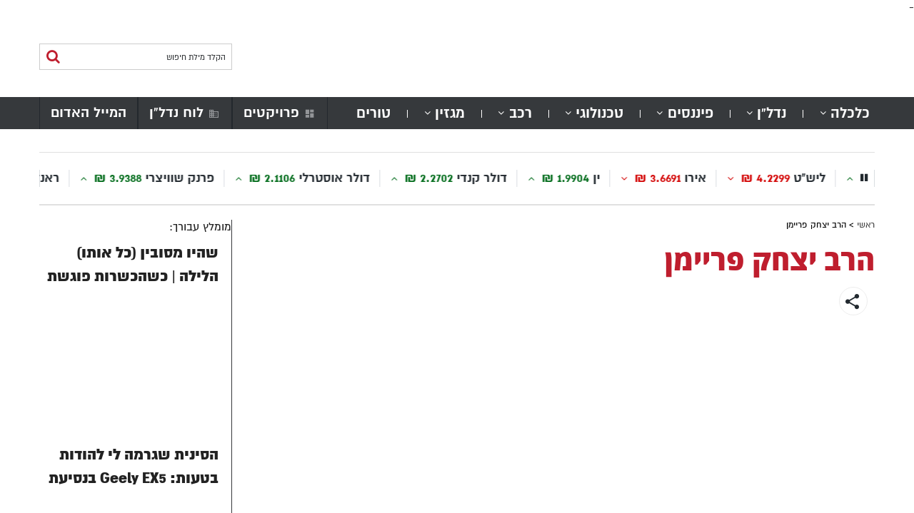

--- FILE ---
content_type: text/css
request_url: https://bizzness.net/wp-content/cache/background-css/bizzness.net/wp-content/cache/min/1/wp-content/themes/pitronet/dist/styles/rtl.min.css?ver=1764772269&wpr_t=1768514208
body_size: 43189
content:
@charset "UTF-8";/*! normalize.css v3.0.3 | MIT License | github.com/necolas/normalize.css *//*! nouislider - 8.1.0 - 2015-10-25 16:05:44 */.noUi-target,.noUi-target *,.slick-slider{-webkit-user-select:none;-ms-user-select:none;-webkit-touch-callout:none;-moz-user-select:none}.icon-bar .item.disabled,.slick-slide.dragging img,.tooltip>.nub{pointer-events:none}.button,.noUi-tooltip,.noUi-value,.slick-dots,button{text-align:center}.slick-dots li button:before,.slick-next:before,.slick-prev:before{font-family:slick;-webkit-font-smoothing:antialiased;-moz-osx-font-smoothing:grayscale}.slick-list,svg:not(:root){overflow:hidden}.accordion:after,.clearfix:after,.row .row.collapse:after,.row .row:after,.row:after,.slick-track:after,[class*=block-grid-]:after{clear:both}.label,.marquee{white-space:nowrap}.side-nav,dl,ol,ul{list-style-position:outside}.antialiased,.fa,.slick-dots li button:before,.slick-next:before,.slick-prev:before{-moz-osx-font-smoothing:grayscale}.invisible,.reveal-modal,.slick-loading .slick-slide,.slick-loading .slick-track{visibility:hidden}.noUi-target,.noUi-target *{-ms-touch-action:none;touch-action:none;-moz-box-sizing:border-box;box-sizing:border-box}.noUi-target{position:relative;direction:ltr}.noUi-base{width:100%;height:100%;position:relative;z-index:1;-webkit-transform:translate3d(0,0,0);transform:translate3d(0,0,0)}.noUi-origin{position:absolute;right:0;top:0;left:0;bottom:0;border-radius:2px}.noUi-handle{position:relative;z-index:1}.noUi-marker,.noUi-pips,.noUi-tooltip,.noUi-value{position:absolute}.noUi-stacking .noUi-handle{z-index:10}.noUi-state-tap .noUi-origin{-webkit-transition:left .3s,top .3s;transition:left .3s,top .3s}.noUi-state-drag *{cursor:inherit!important}.noUi-horizontal{height:18px}.noUi-horizontal .noUi-handle{width:34px;height:28px;left:-17px;top:-6px}.noUi-vertical{width:18px}.noUi-vertical .noUi-handle{width:28px;height:34px;left:-6px;top:-17px}.noUi-background{background:#FAFAFA;box-shadow:inset 0 1px 1px #f0f0f0}.noUi-connect{background:#3FB8AF;box-shadow:inset 0 0 3px rgba(51,51,51,.45);-webkit-transition:background 450ms;transition:background 450ms}.noUi-target{border-radius:4px;border:1px solid #D3D3D3;box-shadow:inset 0 1px 1px #F0F0F0,0 3px 6px -5px #BBB}.noUi-target.noUi-connect{box-shadow:inset 0 0 3px rgba(51,51,51,.45),0 3px 6px -5px #BBB}.noUi-draggable{cursor:w-resize}.noUi-vertical .noUi-draggable{cursor:n-resize}.noUi-handle{border:1px solid #D9D9D9;border-radius:3px;background:#FFF;cursor:default;box-shadow:inset 0 0 1px #FFF,inset 0 1px 7px #EBEBEB,0 3px 6px -3px #BBB}.noUi-active{box-shadow:inset 0 0 1px #FFF,inset 0 1px 7px #DDD,0 3px 6px -3px #BBB}.noUi-handle:after,.noUi-handle:before{content:"";display:block;position:absolute;height:14px;width:1px;background:#E8E7E6;left:14px;top:6px}.noUi-handle:after{left:17px}.noUi-vertical .noUi-handle:after,.noUi-vertical .noUi-handle:before{width:14px;height:1px;left:6px;top:14px}.noUi-vertical .noUi-handle:after{top:17px}[disabled] .noUi-connect,[disabled].noUi-connect{background:#B8B8B8}[disabled] .noUi-handle,[disabled].noUi-origin{cursor:not-allowed}.noUi-pips,.noUi-pips *{-moz-box-sizing:border-box;box-sizing:border-box}.noUi-pips{color:#999}.noUi-value{width:40px}.noUi-value-sub{color:#ccc;font-size:10px}.noUi-marker{background:#CCC}.noUi-marker-large,.noUi-marker-sub{background:#AAA}.noUi-pips-horizontal{padding:10px 0;height:50px;top:100%;left:0;width:100%}.noUi-value-horizontal{margin-left:-20px;padding-top:20px}.noUi-value-horizontal.noUi-value-sub{padding-top:15px}.noUi-marker-horizontal.noUi-marker{margin-left:-1px;width:2px;height:5px}.noUi-marker-horizontal.noUi-marker-sub{height:10px}.noUi-marker-horizontal.noUi-marker-large{height:15px}.noUi-pips-vertical{padding:0 10px;height:100%;top:0;left:100%}.noUi-value-vertical{width:15px;margin-left:20px;margin-top:-5px}.noUi-marker-vertical.noUi-marker{width:5px;height:2px;margin-top:-1px}.noUi-marker-vertical.noUi-marker-sub{width:10px}.noUi-marker-vertical.noUi-marker-large{width:15px}.noUi-tooltip{display:block;border:1px solid #D9D9D9;border-radius:3px;background:#fff;padding:5px;left:-9px;width:50px}.slick-list,.slick-slider,.slick-track{position:relative;display:block}.noUi-handle-lower .noUi-tooltip{top:-32px}.noUi-handle-upper .noUi-tooltip{bottom:-32px}.slick-slider{box-sizing:border-box;user-select:none;-khtml-user-select:none;-ms-touch-action:pan-y;touch-action:pan-y;-webkit-tap-highlight-color:transparent}.slick-list{margin:0;padding:0}.slick-list:focus{outline:0}.slick-list.dragging{cursor:pointer;cursor:hand}.slick-slider .slick-list,.slick-slider .slick-track{-webkit-transform:translate3d(0,0,0);-moz-transform:translate3d(0,0,0);-ms-transform:translate3d(0,0,0);-o-transform:translate3d(0,0,0);transform:translate3d(0,0,0)}.slick-track{top:0;left:0;margin-left:auto;margin-right:auto}.slick-track:after,.slick-track:before{display:table;content:''}.slick-slide{display:none;float:left;height:100%;min-height:1px}[dir=rtl] .slick-slide{float:right}.slick-slide img{display:block}.slick-slide.slick-loading img{display:none}.slick-initialized .slick-slide{display:block}.slick-vertical .slick-slide{display:block;height:auto;border:1px solid transparent}.slick-arrow.slick-hidden,[hidden],template{display:none}.slick-dots,.slick-next,.slick-prev{position:absolute;display:block;padding:0}.slick-loading .slick-list{background:var(--wpr-bg-c2771579-e500-4f77-a687-d0f0cdb1d5e3) center center no-repeat #fff}@font-face{font-display:swap;font-family:slick;font-weight:400;font-style:normal;src:url(../../../../../../../../../../../../themes/pitronet/bower_components/slick-carousel/slick/fonts/slick.eot);src:url(../../../../../../../../../../../../themes/pitronet/bower_components/slick-carousel/slick/fonts/slick.eot?#iefix) format('embedded-opentype'),url(../../../../../../../../../../../../themes/pitronet/bower_components/slick-carousel/slick/fonts/slick.woff) format('woff'),url(../../../../../../../../../../../../themes/pitronet/bower_components/slick-carousel/slick/fonts/slick.ttf) format('truetype'),url(../../../../../../../../../../../../themes/pitronet/bower_components/slick-carousel/slick/fonts/slick.svg#slick) format('svg')}.slick-next,.slick-prev{font-size:0;line-height:0;top:50%;width:20px;height:20px;-webkit-transform:translate(0,-50%);-ms-transform:translate(0,-50%);transform:translate(0,-50%);cursor:pointer;color:transparent;border:none;outline:0;background:0 0}.slick-next:focus,.slick-next:hover,.slick-prev:focus,.slick-prev:hover{color:transparent;outline:0;background:0 0}.slick-next:focus:before,.slick-next:hover:before,.slick-prev:focus:before,.slick-prev:hover:before{opacity:1}.slick-next.slick-disabled:before,.slick-prev.slick-disabled:before{opacity:.25}.slick-next:before,.slick-prev:before{font-size:20px;line-height:1;opacity:.75;color:#fff}.slick-prev{left:-25px}[dir=rtl] .slick-prev{right:-25px;left:auto}.slick-prev:before{content:'←'}.slick-next:before,[dir=rtl] .slick-prev:before{content:'→'}.slick-next{right:-25px}[dir=rtl] .slick-next{right:auto;left:-25px}[dir=rtl] .slick-next:before{content:'←'}.slick-dotted.slick-slider{margin-bottom:30px}.slick-dots{bottom:-25px;width:100%;margin:0;list-style:none}.slick-dots li{position:relative;display:inline-block;width:20px;height:20px;margin:0 5px;padding:0;cursor:pointer}.slick-dots li button{font-size:0;line-height:0;display:block;width:20px;height:20px;padding:5px;cursor:pointer;color:transparent;border:0;outline:0;background:0 0}.slick-dots li button:focus,.slick-dots li button:hover{outline:0}.slick-dots li button:focus:before,.slick-dots li button:hover:before{opacity:1}.slick-dots li button:before{font-size:6px;line-height:20px;position:absolute;top:0;left:0;width:20px;height:20px;content:'•';text-align:center;opacity:.25;color:#000}.alert-box,body,sub,sup{position:relative}.slick-dots li.slick-active button:before{opacity:.75;color:#000}html{font-family:sans-serif;-ms-text-size-adjust:100%;-webkit-text-size-adjust:100%}article,aside,details,figcaption,figure,footer,header,hgroup,main,menu,nav,section,summary{display:block}audio,canvas,progress,video{display:inline-block;vertical-align:baseline}audio:not([controls]){display:none;height:0}a{background-color:transparent}a:active,a:hover{outline:0}b,optgroup,strong{font-weight:700}dfn{font-style:italic}mark{background:#ff0;color:#000}sub,sup{font-size:75%;line-height:0;vertical-align:baseline}sup{top:-.5em}sub{bottom:-.25em}img{border:0;max-width:100%;height:auto;-ms-interpolation-mode:bicubic}figure{margin:1em 40px}pre{overflow:auto}code,kbd,pre,samp{font-family:monospace,monospace;font-size:1em}button,input,optgroup,select,textarea{color:inherit;font:inherit;margin:0}.alert-box,.button,button,label{font-weight:400}button{overflow:visible}button,select{text-transform:none}button,html input[type=button],input[type=reset],input[type=submit]{-webkit-appearance:button;cursor:pointer}button[disabled],html input[disabled]{cursor:default}button::-moz-focus-inner,input::-moz-focus-inner{border:0;padding:0}input{line-height:normal}input[type=checkbox],input[type=radio]{box-sizing:border-box;padding:0}input[type=number]::-webkit-inner-spin-button,input[type=number]::-webkit-outer-spin-button{height:auto}input[type=search]::-webkit-search-cancel-button,input[type=search]::-webkit-search-decoration{-webkit-appearance:none}legend{border:0;padding:0}.alert-box,.breadcrumbs{border-width:1px;border-style:solid}textarea{overflow:auto;min-height:50px}.breadcrumbs,.button-bar .button-group div,.flex-video{overflow:hidden}meta.foundation-version{font-family:"/5.5.3/"}meta.foundation-mq-small{font-family:"/only screen/";width:0}meta.foundation-mq-small-only{font-family:"/only screen and (max-width: 40em)/";width:0}meta.foundation-mq-medium{font-family:"/only screen and (min-width:40.0625em)/";width:40.0625em}meta.foundation-mq-medium-only{font-family:"/only screen and (min-width:40.0625em) and (max-width:64em)/";width:40.0625em}meta.foundation-mq-large{font-family:"/only screen and (min-width:64.0625em)/";width:64.0625em}meta.foundation-mq-large-only{font-family:"/only screen and (min-width:64.0625em) and (max-width:90em)/";width:64.0625em}meta.foundation-mq-xlarge{font-family:"/only screen and (min-width:90.0625em)/";width:90.0625em}meta.foundation-mq-xlarge-only{font-family:"/only screen and (min-width:90.0625em) and (max-width:120em)/";width:90.0625em}meta.foundation-mq-xxlarge{font-family:"/only screen and (min-width:120.0625em)/";width:120.0625em}.row,select{width:100%}meta.foundation-data-attribute-namespace{font-family:false}.accordion .accordion-navigation>a,.accordion dd>a,.button,button{font-family:"Helvetica Neue",Helvetica,Roboto,Arial,sans-serif}body,html{height:100%;font-size:100%}*,:after,:before{box-sizing:border-box}body{background:#fff;color:#222;cursor:auto;font-style:normal;margin:0;padding:0}a:hover{cursor:pointer}#map_canvas embed,#map_canvas img,#map_canvas object,.map_canvas embed,.map_canvas img,.map_canvas object,.mqa-display embed,.mqa-display img,.mqa-display object{max-width:none!important}.left{float:left!important}.right{float:right!important}.clearfix:after,.clearfix:before{content:" ";display:table}.hide{display:none}.antialiased{-webkit-font-smoothing:antialiased}img{display:inline-block;vertical-align:middle}.accordion:after,.accordion:before,.row .row.collapse:after,.row .row.collapse:before,.row .row:after,.row .row:before,.row:after,.row:before{display:table;content:" "}.row{margin:0 auto;max-width:75rem}.row.collapse>.column,.row.collapse>.columns{padding-left:0;padding-right:0}.row.collapse .row{margin-left:0;margin-right:0}.row .row{margin:0 -.9375rem;max-width:none;width:auto}.row .row.collapse{margin:0;max-width:none;width:auto}.column,.columns{padding-left:.9375rem;padding-right:.9375rem;width:100%;float:right}.column+.column:last-child,.column+.columns:last-child,.columns+.column:last-child,.columns+.columns:last-child{float:left}.column+.column.end,.column+.columns.end,.columns+.column.end,.columns+.columns.end{float:right}@media only screen{.column,.columns,.small-pull-0,.small-pull-1,.small-pull-10,.small-pull-11,.small-pull-2,.small-pull-3,.small-pull-4,.small-pull-5,.small-pull-6,.small-pull-7,.small-pull-8,.small-pull-9,.small-push-0,.small-push-1,.small-push-10,.small-push-11,.small-push-2,.small-push-3,.small-push-4,.small-push-5,.small-push-7,.small-push-8,.small-push-9{position:relative}.small-push-0{right:0;left:auto}.small-pull-0{left:0;right:auto}.small-push-1{right:8.33333%;left:auto}.small-pull-1{left:8.33333%;right:auto}.small-push-2{right:16.66667%;left:auto}.small-pull-2{left:16.66667%;right:auto}.small-push-3{right:25%;left:auto}.small-pull-3{left:25%;right:auto}.small-push-4{right:33.33333%;left:auto}.small-pull-4{left:33.33333%;right:auto}.small-push-5{right:41.66667%;left:auto}.small-pull-5{left:41.66667%;right:auto}.small-push-6{position:relative;right:50%;left:auto}.small-pull-6{left:50%;right:auto}.small-push-7{right:58.33333%;left:auto}.small-pull-7{left:58.33333%;right:auto}.small-push-8{right:66.66667%;left:auto}.small-pull-8{left:66.66667%;right:auto}.small-push-9{right:75%;left:auto}.small-pull-9{left:75%;right:auto}.small-push-10{right:83.33333%;left:auto}.small-pull-10{left:83.33333%;right:auto}.small-push-11{right:91.66667%;left:auto}.small-pull-11{left:91.66667%;right:auto}.column,.columns{padding-left:.9375rem;padding-right:.9375rem;float:right}.small-1{width:8.33333%}.small-2{width:16.66667%}.small-3{width:25%}.small-4{width:33.33333%}.small-5{width:41.66667%}.small-6{width:50%}.small-7{width:58.33333%}.small-8{width:66.66667%}.small-9{width:75%}.small-10{width:83.33333%}.small-11{width:91.66667%}.small-12{width:100%}.small-offset-0{margin-right:0!important}.small-offset-1{margin-right:8.33333%!important}.small-offset-2{margin-right:16.66667%!important}.small-offset-3{margin-right:25%!important}.small-offset-4{margin-right:33.33333%!important}.small-offset-5{margin-right:41.66667%!important}.small-offset-6{margin-right:50%!important}.small-offset-7{margin-right:58.33333%!important}.small-offset-8{margin-right:66.66667%!important}.small-offset-9{margin-right:75%!important}.small-offset-10{margin-right:83.33333%!important}.small-offset-11{margin-right:91.66667%!important}.small-reset-order{float:right;left:auto;margin-right:0;margin-left:0;right:auto}.column.small-centered,.columns.small-centered{margin-right:auto;margin-left:auto;float:none}.column.small-uncentered,.columns.small-uncentered{float:right;margin-right:0;margin-left:0}.column.small-centered:last-child,.columns.small-centered:last-child{float:none}.column.small-uncentered:last-child,.columns.small-uncentered:last-child{float:right}.column.small-uncentered.opposite,.columns.small-uncentered.opposite{float:left}.row.small-collapse>.column,.row.small-collapse>.columns{padding-left:0;padding-right:0}.row.small-collapse .row{margin-left:0;margin-right:0}.row.small-uncollapse>.column,.row.small-uncollapse>.columns{padding-left:.9375rem;padding-right:.9375rem;float:right}}@media only screen and (min-width:40.0625em){.medium-pull-0,.medium-pull-1,.medium-pull-10,.medium-pull-11,.medium-pull-2,.medium-pull-3,.medium-pull-4,.medium-pull-5,.medium-pull-6,.medium-pull-7,.medium-pull-8,.medium-pull-9,.medium-push-0,.medium-push-1,.medium-push-10,.medium-push-11,.medium-push-2,.medium-push-3,.medium-push-4,.medium-push-5,.medium-push-6,.medium-push-7,.medium-push-8,.medium-push-9,.pull-0,.pull-1,.pull-10,.pull-11,.pull-2,.pull-3,.pull-4,.pull-5,.pull-6,.pull-7,.pull-8,.pull-9,.push-0,.push-1,.push-10,.push-11,.push-2,.push-3,.push-4,.push-5,.push-6,.push-7,.push-8,.push-9{position:relative}.medium-push-0{right:0;left:auto}.medium-pull-0{left:0;right:auto}.medium-push-1{right:8.33333%;left:auto}.medium-pull-1{left:8.33333%;right:auto}.medium-push-2{right:16.66667%;left:auto}.medium-pull-2{left:16.66667%;right:auto}.medium-push-3{right:25%;left:auto}.medium-pull-3{left:25%;right:auto}.medium-push-4{right:33.33333%;left:auto}.medium-pull-4{left:33.33333%;right:auto}.medium-push-5{right:41.66667%;left:auto}.medium-pull-5{left:41.66667%;right:auto}.medium-push-6{right:50%;left:auto}.medium-pull-6{left:50%;right:auto}.medium-push-7{right:58.33333%;left:auto}.medium-pull-7{left:58.33333%;right:auto}.medium-push-8{right:66.66667%;left:auto}.medium-pull-8{left:66.66667%;right:auto}.medium-push-9{right:75%;left:auto}.medium-pull-9{left:75%;right:auto}.medium-push-10{right:83.33333%;left:auto}.medium-pull-10{left:83.33333%;right:auto}.medium-push-11{right:91.66667%;left:auto}.medium-pull-11{left:91.66667%;right:auto}.column,.columns{position:relative;padding-left:.9375rem;padding-right:.9375rem;float:right}.medium-1{width:8.33333%}.medium-2{width:16.66667%}.medium-3{width:25%}.medium-4{width:33.33333%}.medium-5{width:41.66667%}.medium-6{width:50%}.medium-7{width:58.33333%}.medium-8{width:66.66667%}.medium-9{width:75%}.medium-10{width:83.33333%}.medium-11{width:91.66667%}.medium-12{width:100%}.medium-offset-0{margin-right:0!important}.medium-offset-1{margin-right:8.33333%!important}.medium-offset-2{margin-right:16.66667%!important}.medium-offset-3{margin-right:25%!important}.medium-offset-4{margin-right:33.33333%!important}.medium-offset-5{margin-right:41.66667%!important}.medium-offset-6{margin-right:50%!important}.medium-offset-7{margin-right:58.33333%!important}.medium-offset-8{margin-right:66.66667%!important}.medium-offset-9{margin-right:75%!important}.medium-offset-10{margin-right:83.33333%!important}.medium-offset-11{margin-right:91.66667%!important}.medium-reset-order{float:right;left:auto;margin-right:0;margin-left:0;right:auto}.column.medium-centered,.columns.medium-centered{margin-right:auto;margin-left:auto;float:none}.column.medium-uncentered,.columns.medium-uncentered{float:right;margin-right:0;margin-left:0}.column.medium-centered:last-child,.columns.medium-centered:last-child{float:none}.column.medium-uncentered:last-child,.columns.medium-uncentered:last-child{float:right}.column.medium-uncentered.opposite,.columns.medium-uncentered.opposite{float:left}.row.medium-collapse>.column,.row.medium-collapse>.columns{padding-left:0;padding-right:0}.row.medium-collapse .row{margin-left:0;margin-right:0}.row.medium-uncollapse>.column,.row.medium-uncollapse>.columns{padding-left:.9375rem;padding-right:.9375rem;float:right}.push-0{right:0;left:auto}.pull-0{left:0;right:auto}.push-1{right:8.33333%;left:auto}.pull-1{left:8.33333%;right:auto}.push-2{right:16.66667%;left:auto}.pull-2{left:16.66667%;right:auto}.push-3{right:25%;left:auto}.pull-3{left:25%;right:auto}.push-4{right:33.33333%;left:auto}.pull-4{left:33.33333%;right:auto}.push-5{right:41.66667%;left:auto}.pull-5{left:41.66667%;right:auto}.push-6{right:50%;left:auto}.pull-6{left:50%;right:auto}.push-7{right:58.33333%;left:auto}.pull-7{left:58.33333%;right:auto}.push-8{right:66.66667%;left:auto}.pull-8{left:66.66667%;right:auto}.push-9{right:75%;left:auto}.pull-9{left:75%;right:auto}.push-10{right:83.33333%;left:auto}.pull-10{left:83.33333%;right:auto}.push-11{right:91.66667%;left:auto}.pull-11{left:91.66667%;right:auto}}@media only screen and (min-width:64.0625em){.large-pull-0,.large-pull-1,.large-pull-10,.large-pull-11,.large-pull-2,.large-pull-3,.large-pull-4,.large-pull-5,.large-pull-6,.large-pull-7,.large-pull-8,.large-pull-9,.large-push-0,.large-push-1,.large-push-10,.large-push-11,.large-push-2,.large-push-3,.large-push-4,.large-push-5,.large-push-6,.large-push-7,.large-push-8,.large-push-9,.pull-0,.pull-1,.pull-10,.pull-11,.pull-2,.pull-3,.pull-4,.pull-5,.pull-6,.pull-7,.pull-8,.pull-9,.push-0,.push-1,.push-10,.push-11,.push-2,.push-3,.push-4,.push-5,.push-6,.push-7,.push-8,.push-9{position:relative}.large-push-0{right:0;left:auto}.large-pull-0{left:0;right:auto}.large-push-1{right:8.33333%;left:auto}.large-pull-1{left:8.33333%;right:auto}.large-push-2{right:16.66667%;left:auto}.large-pull-2{left:16.66667%;right:auto}.large-push-3{right:25%;left:auto}.large-pull-3{left:25%;right:auto}.large-push-4{right:33.33333%;left:auto}.large-pull-4{left:33.33333%;right:auto}.large-push-5{right:41.66667%;left:auto}.large-pull-5{left:41.66667%;right:auto}.large-push-6{right:50%;left:auto}.large-pull-6{left:50%;right:auto}.large-push-7{right:58.33333%;left:auto}.large-pull-7{left:58.33333%;right:auto}.large-push-8{right:66.66667%;left:auto}.large-pull-8{left:66.66667%;right:auto}.large-push-9{right:75%;left:auto}.large-pull-9{left:75%;right:auto}.large-push-10{right:83.33333%;left:auto}.large-pull-10{left:83.33333%;right:auto}.large-push-11{right:91.66667%;left:auto}.large-pull-11{left:91.66667%;right:auto}.column,.columns{position:relative;padding-left:.9375rem;padding-right:.9375rem;float:right}.large-1{width:8.33333%}.large-2{width:16.66667%}.large-3{width:25%}.large-4{width:33.33333%}.large-5{width:41.66667%}.large-6{width:50%}.large-7{width:58.33333%}.large-8{width:66.66667%}.large-9{width:75%}.large-10{width:83.33333%}.large-11{width:91.66667%}.large-12{width:100%}.large-offset-0{margin-right:0!important}.large-offset-1{margin-right:8.33333%!important}.large-offset-2{margin-right:16.66667%!important}.large-offset-3{margin-right:25%!important}.large-offset-4{margin-right:33.33333%!important}.large-offset-5{margin-right:41.66667%!important}.large-offset-6{margin-right:50%!important}.large-offset-7{margin-right:58.33333%!important}.large-offset-8{margin-right:66.66667%!important}.large-offset-9{margin-right:75%!important}.large-offset-10{margin-right:83.33333%!important}.large-offset-11{margin-right:91.66667%!important}.large-reset-order{float:right;left:auto;margin-right:0;margin-left:0;right:auto}.column.large-centered,.columns.large-centered{margin-right:auto;margin-left:auto;float:none}.column.large-uncentered,.columns.large-uncentered{float:right;margin-right:0;margin-left:0}.column.large-centered:last-child,.columns.large-centered:last-child{float:none}.column.large-uncentered:last-child,.columns.large-uncentered:last-child{float:right}.column.large-uncentered.opposite,.columns.large-uncentered.opposite{float:left}.row.large-collapse>.column,.row.large-collapse>.columns{padding-left:0;padding-right:0}.row.large-collapse .row{margin-left:0;margin-right:0}.row.large-uncollapse>.column,.row.large-uncollapse>.columns{padding-left:.9375rem;padding-right:.9375rem;float:right}.push-0{right:0;left:auto}.pull-0{left:0;right:auto}.push-1{right:8.33333%;left:auto}.pull-1{left:8.33333%;right:auto}.push-2{right:16.66667%;left:auto}.pull-2{left:16.66667%;right:auto}.push-3{right:25%;left:auto}.pull-3{left:25%;right:auto}.push-4{right:33.33333%;left:auto}.pull-4{left:33.33333%;right:auto}.push-5{right:41.66667%;left:auto}.pull-5{left:41.66667%;right:auto}.push-6{right:50%;left:auto}.pull-6{left:50%;right:auto}.push-7{right:58.33333%;left:auto}.pull-7{left:58.33333%;right:auto}.push-8{right:66.66667%;left:auto}.pull-8{left:66.66667%;right:auto}.push-9{right:75%;left:auto}.pull-9{left:75%;right:auto}.push-10{right:83.33333%;left:auto}.pull-10{left:83.33333%;right:auto}.push-11{right:91.66667%;left:auto}.pull-11{left:91.66667%;right:auto}}.accordion{margin-bottom:0;margin-left:0}.accordion .accordion-navigation,.accordion dd{display:block;margin-bottom:0!important}.accordion .accordion-navigation.active>a,.accordion dd.active>a{background:#e8e8e8;color:#222}.accordion .accordion-navigation>a,.accordion dd>a{background:#EFEFEF;color:#222;display:block;font-size:1rem;padding:1rem}.accordion .accordion-navigation>a:hover,.accordion dd>a:hover{background:#e3e3e3}.accordion .accordion-navigation>.content,.accordion dd>.content{display:none;padding:.9375rem}.accordion .accordion-navigation>.content.active,.accordion dd>.content.active{background:#FFF;display:block}.alert-box{display:block;font-size:.8125rem;margin-bottom:1.25rem;padding:.875rem 1.5rem .875rem .875rem;transition:opacity .3s ease-out;background-color:#36393c;border-color:#2e3134;color:#FFF}.alert-box .close{left:.25rem;background:inherit;color:#333;font-size:1.375rem;line-height:.9;margin-top:-.6875rem;opacity:.3;padding:0 6px 4px;position:absolute;top:50%}.alert-box .close:focus,.alert-box .close:hover{opacity:.5}.alert-box.radius{border-radius:3px}.alert-box.round{border-radius:1000px}.alert-box.success{background-color:#43AC6A;border-color:#3a945b;color:#FFF}.alert-box.alert{background-color:#f04124;border-color:#de2d0f;color:#FFF}.alert-box.secondary{background-color:#bf1e2e;border-color:#a41a28;color:#FFF}.alert-box.warning{background-color:#f08a24;border-color:#de770f;color:#FFF}.alert-box.info{background-color:#a0d3e8;border-color:#74bfdd;color:#410a10}.alert-box.alert-close{opacity:0}[class*=block-grid-]{display:block;padding:0;margin:0 -.625rem}[class*=block-grid-]:after,[class*=block-grid-]:before{content:" ";display:table}[class*=block-grid-]>li{display:block;float:right;height:auto;padding:0 .625rem 1.25rem}@media only screen{.small-block-grid-1>li{list-style:none;width:100%}.small-block-grid-1>li:nth-of-type(1n){clear:none}.small-block-grid-1>li:nth-of-type(1n+1){clear:both}.small-block-grid-2>li{list-style:none;width:50%}.small-block-grid-2>li:nth-of-type(1n){clear:none}.small-block-grid-2>li:nth-of-type(2n+1){clear:both}.small-block-grid-3>li{list-style:none;width:33.33333%}.small-block-grid-3>li:nth-of-type(1n){clear:none}.small-block-grid-3>li:nth-of-type(3n+1){clear:both}.small-block-grid-4>li{list-style:none;width:25%}.small-block-grid-4>li:nth-of-type(1n){clear:none}.small-block-grid-4>li:nth-of-type(4n+1){clear:both}.small-block-grid-5>li{list-style:none;width:20%}.small-block-grid-5>li:nth-of-type(1n){clear:none}.small-block-grid-5>li:nth-of-type(5n+1){clear:both}.small-block-grid-6>li{list-style:none;width:16.66667%}.small-block-grid-6>li:nth-of-type(1n){clear:none}.small-block-grid-6>li:nth-of-type(6n+1){clear:both}.small-block-grid-7>li{list-style:none;width:14.28571%}.small-block-grid-7>li:nth-of-type(1n){clear:none}.small-block-grid-7>li:nth-of-type(7n+1){clear:both}.small-block-grid-8>li{list-style:none;width:12.5%}.small-block-grid-8>li:nth-of-type(1n){clear:none}.small-block-grid-8>li:nth-of-type(8n+1){clear:both}.small-block-grid-9>li{list-style:none;width:11.11111%}.small-block-grid-9>li:nth-of-type(1n){clear:none}.small-block-grid-9>li:nth-of-type(9n+1){clear:both}.small-block-grid-10>li{list-style:none;width:10%}.small-block-grid-10>li:nth-of-type(1n){clear:none}.small-block-grid-10>li:nth-of-type(10n+1){clear:both}.small-block-grid-11>li{list-style:none;width:9.09091%}.small-block-grid-11>li:nth-of-type(1n){clear:none}.small-block-grid-11>li:nth-of-type(11n+1){clear:both}.small-block-grid-12>li{list-style:none;width:8.33333%}.small-block-grid-12>li:nth-of-type(1n){clear:none}.small-block-grid-12>li:nth-of-type(12n+1){clear:both}}@media only screen and (min-width:40.0625em){.medium-block-grid-1>li{list-style:none;width:100%}.medium-block-grid-1>li:nth-of-type(1n){clear:none}.medium-block-grid-1>li:nth-of-type(1n+1){clear:both}.medium-block-grid-2>li{list-style:none;width:50%}.medium-block-grid-2>li:nth-of-type(1n){clear:none}.medium-block-grid-2>li:nth-of-type(2n+1){clear:both}.medium-block-grid-3>li{list-style:none;width:33.33333%}.medium-block-grid-3>li:nth-of-type(1n){clear:none}.medium-block-grid-3>li:nth-of-type(3n+1){clear:both}.medium-block-grid-4>li{list-style:none;width:25%}.medium-block-grid-4>li:nth-of-type(1n){clear:none}.medium-block-grid-4>li:nth-of-type(4n+1){clear:both}.medium-block-grid-5>li{list-style:none;width:20%}.medium-block-grid-5>li:nth-of-type(1n){clear:none}.medium-block-grid-5>li:nth-of-type(5n+1){clear:both}.medium-block-grid-6>li{list-style:none;width:16.66667%}.medium-block-grid-6>li:nth-of-type(1n){clear:none}.medium-block-grid-6>li:nth-of-type(6n+1){clear:both}.medium-block-grid-7>li{list-style:none;width:14.28571%}.medium-block-grid-7>li:nth-of-type(1n){clear:none}.medium-block-grid-7>li:nth-of-type(7n+1){clear:both}.medium-block-grid-8>li{list-style:none;width:12.5%}.medium-block-grid-8>li:nth-of-type(1n){clear:none}.medium-block-grid-8>li:nth-of-type(8n+1){clear:both}.medium-block-grid-9>li{list-style:none;width:11.11111%}.medium-block-grid-9>li:nth-of-type(1n){clear:none}.medium-block-grid-9>li:nth-of-type(9n+1){clear:both}.medium-block-grid-10>li{list-style:none;width:10%}.medium-block-grid-10>li:nth-of-type(1n){clear:none}.medium-block-grid-10>li:nth-of-type(10n+1){clear:both}.medium-block-grid-11>li{list-style:none;width:9.09091%}.medium-block-grid-11>li:nth-of-type(1n){clear:none}.medium-block-grid-11>li:nth-of-type(11n+1){clear:both}.medium-block-grid-12>li{list-style:none;width:8.33333%}.medium-block-grid-12>li:nth-of-type(1n){clear:none}.medium-block-grid-12>li:nth-of-type(12n+1){clear:both}}@media only screen and (min-width:64.0625em){.large-block-grid-1>li{list-style:none;width:100%}.large-block-grid-1>li:nth-of-type(1n){clear:none}.large-block-grid-1>li:nth-of-type(1n+1){clear:both}.large-block-grid-2>li{list-style:none;width:50%}.large-block-grid-2>li:nth-of-type(1n){clear:none}.large-block-grid-2>li:nth-of-type(2n+1){clear:both}.large-block-grid-3>li{list-style:none;width:33.33333%}.large-block-grid-3>li:nth-of-type(1n){clear:none}.large-block-grid-3>li:nth-of-type(3n+1){clear:both}.large-block-grid-4>li{list-style:none;width:25%}.large-block-grid-4>li:nth-of-type(1n){clear:none}.large-block-grid-4>li:nth-of-type(4n+1){clear:both}.large-block-grid-5>li{list-style:none;width:20%}.large-block-grid-5>li:nth-of-type(1n){clear:none}.large-block-grid-5>li:nth-of-type(5n+1){clear:both}.large-block-grid-6>li{list-style:none;width:16.66667%}.large-block-grid-6>li:nth-of-type(1n){clear:none}.large-block-grid-6>li:nth-of-type(6n+1){clear:both}.large-block-grid-7>li{list-style:none;width:14.28571%}.large-block-grid-7>li:nth-of-type(1n){clear:none}.large-block-grid-7>li:nth-of-type(7n+1){clear:both}.large-block-grid-8>li{list-style:none;width:12.5%}.large-block-grid-8>li:nth-of-type(1n){clear:none}.large-block-grid-8>li:nth-of-type(8n+1){clear:both}.large-block-grid-9>li{list-style:none;width:11.11111%}.large-block-grid-9>li:nth-of-type(1n){clear:none}.large-block-grid-9>li:nth-of-type(9n+1){clear:both}.large-block-grid-10>li{list-style:none;width:10%}.large-block-grid-10>li:nth-of-type(1n){clear:none}.large-block-grid-10>li:nth-of-type(10n+1){clear:both}.large-block-grid-11>li{list-style:none;width:9.09091%}.large-block-grid-11>li:nth-of-type(1n){clear:none}.large-block-grid-11>li:nth-of-type(11n+1){clear:both}.large-block-grid-12>li{list-style:none;width:8.33333%}.large-block-grid-12>li:nth-of-type(1n){clear:none}.large-block-grid-12>li:nth-of-type(12n+1){clear:both}}.button-bar:after,.button-group:after,.clearing-thumbs:after,.tabs-content:after,.tabs:after,[data-clearing]:after{clear:both}.breadcrumbs{display:block;list-style:none;margin-right:0;padding:.5625rem .875rem;background-color:#ed8f98;border-color:#e86e7a;border-radius:3px}.breadcrumbs>*{color:#36393c;float:right;font-size:.6875rem;line-height:.6875rem;margin:0;text-transform:uppercase}.breadcrumbs>:focus a,.breadcrumbs>:hover a{text-decoration:underline}.breadcrumbs>.current:focus,.breadcrumbs>.current:focus a,.breadcrumbs>.current:hover,.breadcrumbs>.current:hover a,.button,button{text-decoration:none}.breadcrumbs>* a{color:#36393c}.breadcrumbs>.current,.breadcrumbs>.current a{color:#333;cursor:default}.breadcrumbs>.unavailable,.breadcrumbs>.unavailable a{color:#999}.breadcrumbs>.unavailable a:focus,.breadcrumbs>.unavailable:focus,.breadcrumbs>.unavailable:hover,.breadcrumbs>.unavailable:hover a{color:#999;cursor:not-allowed;text-decoration:none}.breadcrumbs>:before{color:#AAA;content:"/";margin:0 .75rem;position:relative;top:1px}.breadcrumbs>:first-child:before{content:" ";margin:0}[aria-label=breadcrumbs] [aria-hidden=true]:after{content:"/"}.button,button{-webkit-appearance:none;-moz-appearance:none;border-radius:0;border-style:solid;border-width:0;cursor:pointer;line-height:normal;margin:0 0 1.25rem;position:relative;display:inline-block;padding:1rem 2rem 1.0625rem;font-size:1rem;background-color:#36393c;border-color:#2b2e30;color:#FFF;transition:background-color .3s ease-out}.button:focus,.button:hover,button:focus,button:hover{background-color:#2b2e30;color:#FFF}.button.secondary,button.secondary{background-color:#bf1e2e;border-color:#991825;color:#FFF}.button.secondary:focus,.button.secondary:hover,button.secondary:focus,button.secondary:hover{background-color:#991825;color:#FFF}.button.success,button.success{background-color:#43AC6A;border-color:#368a55;color:#FFF}.button.success:focus,.button.success:hover,button.success:focus,button.success:hover{background-color:#368a55;color:#FFF}.button.alert,button.alert{background-color:#f04124;border-color:#cf2a0e;color:#FFF}.button.alert:focus,.button.alert:hover,button.alert:focus,button.alert:hover{background-color:#cf2a0e;color:#FFF}.button.warning,button.warning{background-color:#f08a24;border-color:#cf6e0e;color:#FFF}.button.warning:focus,.button.warning:hover,button.warning:focus,button.warning:hover{background-color:#cf6e0e;color:#FFF}.button.info,button.info{background-color:#a0d3e8;border-color:#61b6d9;color:#333}.button.info:focus,.button.info:hover,button.info:focus,button.info:hover{background-color:#61b6d9;color:#FFF}.button.large,button.large{padding:1.125rem 2.25rem 1.1875rem;font-size:1.25rem}.button.small,button.small{padding:.875rem 1.75rem .9375rem;font-size:.8125rem}.button.tiny,button.tiny{padding:.625rem 1.25rem .6875rem;font-size:.6875rem}.button.expand,button.expand{padding:1rem 1rem 1.0625rem;font-size:1rem;width:100%}.button.left-align,button.left-align{text-align:left;text-indent:.75rem}.button.right-align,button.right-align{text-align:right;padding-right:.75rem}.button.radius,button.radius{border-radius:3px}.button.round,button.round{border-radius:1000px}.button.disabled,.button[disabled],button.disabled,button[disabled]{background-color:#36393c;border-color:#2b2e30;color:#FFF;box-shadow:none;cursor:default;opacity:.7}.button.disabled:focus,.button.disabled:hover,.button[disabled]:focus,.button[disabled]:hover,button.disabled:focus,button.disabled:hover,button[disabled]:focus,button[disabled]:hover{color:#FFF;background-color:#36393c}.button.disabled.secondary,.button[disabled].secondary,button.disabled.secondary,button[disabled].secondary{background-color:#bf1e2e;border-color:#991825;color:#FFF;box-shadow:none;cursor:default;opacity:.7}.button.disabled.secondary:focus,.button.disabled.secondary:hover,.button[disabled].secondary:focus,.button[disabled].secondary:hover,button.disabled.secondary:focus,button.disabled.secondary:hover,button[disabled].secondary:focus,button[disabled].secondary:hover{color:#FFF;background-color:#bf1e2e}.button.disabled.success,.button[disabled].success,button.disabled.success,button[disabled].success{background-color:#43AC6A;border-color:#368a55;color:#FFF;box-shadow:none;cursor:default;opacity:.7}.button.disabled.success:focus,.button.disabled.success:hover,.button[disabled].success:focus,.button[disabled].success:hover,button.disabled.success:focus,button.disabled.success:hover,button[disabled].success:focus,button[disabled].success:hover{color:#FFF;background-color:#43AC6A}.button.disabled.alert,.button[disabled].alert,button.disabled.alert,button[disabled].alert{background-color:#f04124;border-color:#cf2a0e;color:#FFF;box-shadow:none;cursor:default;opacity:.7}.button.disabled.alert:focus,.button.disabled.alert:hover,.button[disabled].alert:focus,.button[disabled].alert:hover,button.disabled.alert:focus,button.disabled.alert:hover,button[disabled].alert:focus,button[disabled].alert:hover{color:#FFF;background-color:#f04124}.button.disabled.warning,.button[disabled].warning,button.disabled.warning,button[disabled].warning{background-color:#f08a24;border-color:#cf6e0e;color:#FFF;box-shadow:none;cursor:default;opacity:.7}.button.disabled.warning:focus,.button.disabled.warning:hover,.button[disabled].warning:focus,.button[disabled].warning:hover,button.disabled.warning:focus,button.disabled.warning:hover,button[disabled].warning:focus,button[disabled].warning:hover{color:#FFF;background-color:#f08a24}.button.disabled.info,.button[disabled].info,button.disabled.info,button[disabled].info{background-color:#a0d3e8;border-color:#61b6d9;color:#333;box-shadow:none;cursor:default;opacity:.7}.button.disabled.info:focus,.button.disabled.info:hover,.button[disabled].info:focus,.button[disabled].info:hover,button.disabled.info:focus,button.disabled.info:hover,button[disabled].info:focus,button[disabled].info:hover{color:#FFF;background-color:#a0d3e8}button::-moz-focus-inner{border:0;padding:0}@media only screen and (min-width:40.0625em){.button,button{display:inline-block}}.button-group{list-style:none;margin:0;right:0}.button-group:after,.button-group:before{content:" ";display:table}.button-group.even-2 li,.button-group.even-3 li,.button-group.even-4 li,.button-group.even-5 li,.button-group.even-6 li,.button-group.even-7 li,.button-group.even-8 li,.button-group>li{display:inline-block;margin:0 -2px}.button-group.even-2 li{width:50%}.button-group.even-2 li .button,.button-group.even-2 li>button{border-right:1px solid;border-color:rgba(255,255,255,.5)}.button-group.even-2 li:first-child .button,.button-group.even-2 li:first-child button{border-right:0}.button-group.even-2 li .button,.button-group.even-2 li button{width:100%}.button-group.even-3 li{width:33.33333%}.button-group.even-3 li .button,.button-group.even-3 li>button{border-right:1px solid;border-color:rgba(255,255,255,.5)}.button-group.even-3 li:first-child .button,.button-group.even-3 li:first-child button{border-right:0}.button-group.even-3 li .button,.button-group.even-3 li button{width:100%}.button-group.even-4 li{width:25%}.button-group.even-4 li .button,.button-group.even-4 li>button{border-right:1px solid;border-color:rgba(255,255,255,.5)}.button-group.even-4 li:first-child .button,.button-group.even-4 li:first-child button{border-right:0}.button-group.even-4 li .button,.button-group.even-4 li button{width:100%}.button-group.even-5 li{width:20%}.button-group.even-5 li .button,.button-group.even-5 li>button{border-right:1px solid;border-color:rgba(255,255,255,.5)}.button-group.even-5 li:first-child .button,.button-group.even-5 li:first-child button{border-right:0}.button-group.even-5 li .button,.button-group.even-5 li button{width:100%}.button-group.even-6 li{width:16.66667%}.button-group.even-6 li .button,.button-group.even-6 li>button{border-right:1px solid;border-color:rgba(255,255,255,.5)}.button-group.even-6 li:first-child .button,.button-group.even-6 li:first-child button{border-right:0}.button-group.even-6 li .button,.button-group.even-6 li button{width:100%}.button-group.even-7 li{width:14.28571%}.button-group.even-7 li .button,.button-group.even-7 li>button{border-right:1px solid;border-color:rgba(255,255,255,.5)}.button-group.even-7 li:first-child .button,.button-group.even-7 li:first-child button{border-right:0}.button-group.even-7 li .button,.button-group.even-7 li button{width:100%}.button-group.even-8 li{width:12.5%}.button-group.even-8 li .button,.button-group.even-8 li button,.button-group.radius.stack>*>button,.button-group.round.stack>*>button,.button-group.stack>li>button,.clearing-caption{width:100%}.button-group.even-8 li .button,.button-group.even-8 li>button{border-right:1px solid;border-color:rgba(255,255,255,.5)}.button-group.even-8 li:first-child .button,.button-group.even-8 li:first-child button{border-right:0}.button-group>li .button,.button-group>li>button{border-right:1px solid;border-color:rgba(255,255,255,.5)}.button-group>li:first-child .button,.button-group>li:first-child button{border-right:0}.button-group.stack>li{display:block;margin:0;float:none}.button-group.stack>li .button,.button-group.stack>li>button{border-right:1px solid;border-color:rgba(255,255,255,.5);border-left-width:0;border-top:1px solid;display:block;margin:0}.button-group.stack>li:first-child .button,.button-group.stack>li:first-child button{border-right:0;border-top:0}.button-group.stack-for-small>li{display:inline-block;margin:0 -2px}.button-group.stack-for-small>li .button,.button-group.stack-for-small>li>button{border-right:1px solid;border-color:rgba(255,255,255,.5)}.button-group.stack-for-small>li:first-child .button,.button-group.stack-for-small>li:first-child button{border-right:0}@media only screen and (max-width:40em){.button-group.stack-for-small>li{display:block;margin:0;width:100%}.button-group.stack-for-small>li .button,.button-group.stack-for-small>li>button{border-right:1px solid;border-color:rgba(255,255,255,.5);border-left-width:0;border-top:1px solid;display:block;margin:0}.button-group.stack-for-small>li:first-child .button,.button-group.stack-for-small>li:first-child button{border-right:0;border-top:0}.button-group.stack-for-small>li>button{width:100%}}.button-group.radius>*{display:inline-block;margin:0 -2px}.button-group.radius>* .button,.button-group.radius>*>button{border-right:1px solid;border-color:rgba(255,255,255,.5)}.button-group.radius>:first-child .button,.button-group.radius>:first-child button{border-right:0}.button-group.radius>*,.button-group.radius>*>.button,.button-group.radius>*>a,.button-group.radius>*>button{border-radius:0}.button-group.radius>:first-child,.button-group.radius>:first-child>.button,.button-group.radius>:first-child>a,.button-group.radius>:first-child>button{-webkit-border-bottom-right-radius:3px;-webkit-border-top-right-radius:3px;border-bottom-right-radius:3px;border-top-right-radius:3px}.button-group.radius>:last-child,.button-group.radius>:last-child>.button,.button-group.radius>:last-child>a,.button-group.radius>:last-child>button{-webkit-border-bottom-left-radius:3px;-webkit-border-top-left-radius:3px;border-bottom-left-radius:3px;border-top-left-radius:3px}.button-group.radius.stack>*{display:block;margin:0}.button-group.radius.stack>* .button,.button-group.radius.stack>*>button{border-right:1px solid;border-color:rgba(255,255,255,.5);border-left-width:0;border-top:1px solid;display:block;margin:0}.button-group.radius.stack>:first-child .button,.button-group.radius.stack>:first-child button{border-right:0;border-top:0}.button-group.radius.stack>*,.button-group.radius.stack>*>.button,.button-group.radius.stack>*>a,.button-group.radius.stack>*>button{border-radius:0}.button-group.radius.stack>:first-child,.button-group.radius.stack>:first-child>.button,.button-group.radius.stack>:first-child>a,.button-group.radius.stack>:first-child>button{-webkit-top-left-radius:3px;-webkit-top-right-radius:3px;border-top-left-radius:3px;border-top-right-radius:3px}.button-group.radius.stack>:last-child,.button-group.radius.stack>:last-child>.button,.button-group.radius.stack>:last-child>a,.button-group.radius.stack>:last-child>button{-webkit-bottom-left-radius:3px;-webkit-bottom-right-radius:3px;border-bottom-left-radius:3px;border-bottom-right-radius:3px}@media only screen and (min-width:40.0625em){.button-group.radius.stack-for-small>*{display:inline-block;margin:0 -2px}.button-group.radius.stack-for-small>* .button,.button-group.radius.stack-for-small>*>button{border-right:1px solid;border-color:rgba(255,255,255,.5)}.button-group.radius.stack-for-small>:first-child .button,.button-group.radius.stack-for-small>:first-child button{border-right:0}.button-group.radius.stack-for-small>*,.button-group.radius.stack-for-small>*>.button,.button-group.radius.stack-for-small>*>a,.button-group.radius.stack-for-small>*>button{border-radius:0}.button-group.radius.stack-for-small>:first-child,.button-group.radius.stack-for-small>:first-child>.button,.button-group.radius.stack-for-small>:first-child>a,.button-group.radius.stack-for-small>:first-child>button{-webkit-border-bottom-right-radius:3px;-webkit-border-top-right-radius:3px;border-bottom-right-radius:3px;border-top-right-radius:3px}.button-group.radius.stack-for-small>:last-child,.button-group.radius.stack-for-small>:last-child>.button,.button-group.radius.stack-for-small>:last-child>a,.button-group.radius.stack-for-small>:last-child>button{-webkit-border-bottom-left-radius:3px;-webkit-border-top-left-radius:3px;border-bottom-left-radius:3px;border-top-left-radius:3px}}@media only screen and (max-width:40em){.button-group.radius.stack-for-small>*{display:block;margin:0}.button-group.radius.stack-for-small>* .button,.button-group.radius.stack-for-small>*>button{border-right:1px solid;border-color:rgba(255,255,255,.5);border-left-width:0;border-top:1px solid;display:block;margin:0}.button-group.radius.stack-for-small>:first-child .button,.button-group.radius.stack-for-small>:first-child button{border-right:0;border-top:0}.button-group.radius.stack-for-small>*>button{width:100%}.button-group.radius.stack-for-small>*,.button-group.radius.stack-for-small>*>.button,.button-group.radius.stack-for-small>*>a,.button-group.radius.stack-for-small>*>button{border-radius:0}.button-group.radius.stack-for-small>:first-child,.button-group.radius.stack-for-small>:first-child>.button,.button-group.radius.stack-for-small>:first-child>a,.button-group.radius.stack-for-small>:first-child>button{-webkit-top-left-radius:3px;-webkit-top-right-radius:3px;border-top-left-radius:3px;border-top-right-radius:3px}.button-group.radius.stack-for-small>:last-child,.button-group.radius.stack-for-small>:last-child>.button,.button-group.radius.stack-for-small>:last-child>a,.button-group.radius.stack-for-small>:last-child>button{-webkit-bottom-left-radius:3px;-webkit-bottom-right-radius:3px;border-bottom-left-radius:3px;border-bottom-right-radius:3px}}.button-group.round>*{display:inline-block;margin:0 -2px}.button-group.round>* .button,.button-group.round>*>button{border-right:1px solid;border-color:rgba(255,255,255,.5)}.button-group.round>:first-child .button,.button-group.round>:first-child button{border-right:0}.button-group.round>*,.button-group.round>*>.button,.button-group.round>*>a,.button-group.round>*>button{border-radius:0}.button-group.round>:first-child,.button-group.round>:first-child>.button,.button-group.round>:first-child>a,.button-group.round>:first-child>button{-webkit-border-bottom-right-radius:1000px;-webkit-border-top-right-radius:1000px;border-bottom-right-radius:1000px;border-top-right-radius:1000px}.button-group.round>:last-child,.button-group.round>:last-child>.button,.button-group.round>:last-child>a,.button-group.round>:last-child>button{-webkit-border-bottom-left-radius:1000px;-webkit-border-top-left-radius:1000px;border-bottom-left-radius:1000px;border-top-left-radius:1000px}.button-group.round.stack>*{display:block;margin:0}.button-group.round.stack>* .button,.button-group.round.stack>*>button{border-right:1px solid;border-color:rgba(255,255,255,.5);border-left-width:0;border-top:1px solid;display:block;margin:0}.button-group.round.stack>:first-child .button,.button-group.round.stack>:first-child button{border-right:0;border-top:0}.button-group.round.stack>*,.button-group.round.stack>*>.button,.button-group.round.stack>*>a,.button-group.round.stack>*>button{border-radius:0}.button-group.round.stack>:first-child,.button-group.round.stack>:first-child>.button,.button-group.round.stack>:first-child>a,.button-group.round.stack>:first-child>button{-webkit-top-left-radius:1rem;-webkit-top-right-radius:1rem;border-top-left-radius:1rem;border-top-right-radius:1rem}.button-group.round.stack>:last-child,.button-group.round.stack>:last-child>.button,.button-group.round.stack>:last-child>a,.button-group.round.stack>:last-child>button{-webkit-bottom-left-radius:1rem;-webkit-bottom-right-radius:1rem;border-bottom-left-radius:1rem;border-bottom-right-radius:1rem}@media only screen and (min-width:40.0625em){.button-group.round.stack-for-small>*{display:inline-block;margin:0 -2px}.button-group.round.stack-for-small>* .button,.button-group.round.stack-for-small>*>button{border-right:1px solid;border-color:rgba(255,255,255,.5)}.button-group.round.stack-for-small>:first-child .button,.button-group.round.stack-for-small>:first-child button{border-right:0}.button-group.round.stack-for-small>*,.button-group.round.stack-for-small>*>.button,.button-group.round.stack-for-small>*>a,.button-group.round.stack-for-small>*>button{border-radius:0}.button-group.round.stack-for-small>:first-child,.button-group.round.stack-for-small>:first-child>.button,.button-group.round.stack-for-small>:first-child>a,.button-group.round.stack-for-small>:first-child>button{-webkit-border-bottom-right-radius:1000px;-webkit-border-top-right-radius:1000px;border-bottom-right-radius:1000px;border-top-right-radius:1000px}.button-group.round.stack-for-small>:last-child,.button-group.round.stack-for-small>:last-child>.button,.button-group.round.stack-for-small>:last-child>a,.button-group.round.stack-for-small>:last-child>button{-webkit-border-bottom-left-radius:1000px;-webkit-border-top-left-radius:1000px;border-bottom-left-radius:1000px;border-top-left-radius:1000px}}.clearing-caption,.f-dropdown.content>:last-child,.f-dropdown.drop-left>:last-child,.f-dropdown.drop-right>:last-child,.f-dropdown.drop-top>:last-child,.f-dropdown>:last-child{margin-bottom:0}@media only screen and (max-width:40em){.button-group.round.stack-for-small>*{display:block;margin:0}.button-group.round.stack-for-small>* .button,.button-group.round.stack-for-small>*>button{border-right:1px solid;border-color:rgba(255,255,255,.5);border-left-width:0;border-top:1px solid;display:block;margin:0}.button-group.round.stack-for-small>:first-child .button,.button-group.round.stack-for-small>:first-child button{border-right:0;border-top:0}.button-group.round.stack-for-small>*>button{width:100%}.button-group.round.stack-for-small>*,.button-group.round.stack-for-small>*>.button,.button-group.round.stack-for-small>*>a,.button-group.round.stack-for-small>*>button{border-radius:0}.button-group.round.stack-for-small>:first-child,.button-group.round.stack-for-small>:first-child>.button,.button-group.round.stack-for-small>:first-child>a,.button-group.round.stack-for-small>:first-child>button{-webkit-top-left-radius:1rem;-webkit-top-right-radius:1rem;border-top-left-radius:1rem;border-top-right-radius:1rem}.button-group.round.stack-for-small>:last-child,.button-group.round.stack-for-small>:last-child>.button,.button-group.round.stack-for-small>:last-child>a,.button-group.round.stack-for-small>:last-child>button{-webkit-bottom-left-radius:1rem;-webkit-bottom-right-radius:1rem;border-bottom-left-radius:1rem;border-bottom-right-radius:1rem}}.button-bar:after,.button-bar:before,.clearing-thumbs:after,.clearing-thumbs:before,[data-clearing]:after,[data-clearing]:before{content:" ";display:table}.button-bar .button-group{float:right;margin-left:.625rem}.clearing-thumbs,[data-clearing]{list-style:none;margin-right:0;margin-bottom:0}.clearing-thumbs li,[data-clearing] li{float:right;margin-left:10px}.clearing-thumbs[class*=block-grid-] li,[data-clearing][class*=block-grid-] li{margin-left:0}.clearing-blackout{background:#333;height:100%;position:fixed;top:0;width:100%;z-index:998;right:0}.clearing-blackout .clearing-close{display:block}.clearing-container{height:100%;margin:0;overflow:hidden;position:relative;z-index:998}.clearing-touch-label{color:#AAA;font-size:.6em;left:50%;position:absolute;top:50%}.visible-img{height:95%;position:relative}.visible-img img{position:absolute;right:50%;top:50%;-webkit-transform:translateY(-50%) translateX(50%);transform:translateY(-50%) translateX(50%);max-height:100%;max-width:100%}.clearing-caption{background:#333;bottom:0;color:#CCC;font-size:.875em;line-height:1.3;padding:10px 30px 20px;position:absolute;text-align:center;right:0}.clearing-close{color:#CCC;display:none;font-size:30px;line-height:1;padding-right:20px;padding-top:10px;z-index:999}.clearing-close:focus,.clearing-close:hover{color:#CCC}.clearing-assembled .clearing-container{height:100%}.clearing-assembled .clearing-container .carousel>ul,.clearing-feature li{display:none}.clearing-feature li.clearing-featured-img{display:block}@media only screen and (min-width:40.0625em){.clearing-main-next,.clearing-main-prev{height:100%;position:absolute;top:0;width:40px}.clearing-main-next>span,.clearing-main-prev>span{border:12px solid;display:block;height:0;position:absolute;top:50%;width:0}.clearing-main-next>span:hover,.clearing-main-prev>span:hover{opacity:.8}.clearing-main-prev{right:0}.clearing-main-prev>span{right:5px;border-color:transparent transparent transparent #CCC}.clearing-main-next{left:0}.clearing-main-next>span{border-color:transparent #CCC transparent transparent}.clearing-main-next.disabled,.clearing-main-prev.disabled{opacity:.3}.clearing-assembled .clearing-container .carousel{background:rgba(51,51,51,.8);height:120px;margin-top:10px;text-align:center}.clearing-assembled .clearing-container .carousel>ul{display:inline-block;z-index:999;height:100%;position:relative;float:none}.clearing-assembled .clearing-container .carousel>ul li{clear:none;cursor:pointer;display:block;float:right;margin-left:0;min-height:inherit;opacity:.4;overflow:hidden;padding:0;position:relative;width:120px}.clearing-assembled .clearing-container .carousel>ul li.fix-height img{height:100%;max-width:none}.clearing-assembled .clearing-container .carousel>ul li a.th{border:none;box-shadow:none;display:block}.clearing-assembled .clearing-container .carousel>ul li img{cursor:pointer!important;width:100%!important}.clearing-assembled .clearing-container .carousel>ul li.visible{opacity:1}.clearing-assembled .clearing-container .carousel>ul li:hover{opacity:.8}.clearing-assembled .clearing-container .visible-img{background:#333;height:85%;overflow:hidden}.clearing-close{padding-right:0;padding-top:0;position:absolute;top:10px;left:20px}}.f-dropdown{display:none;left:-9999px;list-style:none;margin-right:0;position:absolute;background:#FFF;border:1px solid #ccc;font-size:.875rem;height:auto;max-height:none;width:100%;z-index:89;margin-top:2px;max-width:200px}.f-dropdown:after,.f-dropdown:before{content:"";display:block;height:0;width:0;position:absolute}.f-dropdown.open{display:block}.f-dropdown>:first-child{margin-top:0}.f-dropdown:before{border:6px inset;border-color:transparent transparent #FFF;border-bottom-style:solid;top:-12px;right:10px;z-index:89}.f-dropdown:after{border:7px inset;border-color:transparent transparent #ccc;border-bottom-style:solid;top:-14px;right:9px;z-index:88}.f-dropdown.right:before{right:auto;left:10px}.f-dropdown.right:after{right:auto;left:9px}.f-dropdown.drop-left,.f-dropdown.drop-right{left:-9999px;list-style:none;max-height:none;margin-top:0;background:#FFF;font-size:.875rem}.f-dropdown.drop-left{display:none;position:absolute;border:1px solid #ccc;height:auto;width:100%;z-index:89;margin-right:2px;max-width:200px}.f-dropdown.drop-left:after,.f-dropdown.drop-left:before{content:"";display:block;height:0;width:0;position:absolute}.f-dropdown.drop-left.open{display:block}.f-dropdown.drop-left>:first-child{margin-top:0}.f-dropdown.drop-left:before{border:6px inset;border-color:transparent transparent transparent #FFF;border-left-style:solid;top:10px;right:-12px;z-index:89}.f-dropdown.drop-left:after{border:7px inset;border-color:transparent transparent transparent #ccc;border-left-style:solid;top:9px;right:-14px;z-index:88}.f-dropdown.drop-right{display:none;position:absolute;border:1px solid #ccc;height:auto;width:100%;z-index:89;margin-right:-2px;max-width:200px}.f-dropdown.drop-right:after,.f-dropdown.drop-right:before{content:"";display:block;height:0;width:0;right:auto;position:absolute}.f-dropdown.content,.f-dropdown.drop-top{margin-right:0;max-height:none;max-width:200px;list-style:none}.f-dropdown.drop-right.open{display:block}.f-dropdown.drop-right>:first-child{margin-top:0}.f-dropdown.drop-right:before{border:6px inset;border-color:transparent #FFF transparent transparent;border-right-style:solid;top:10px;left:-12px;z-index:89}.f-dropdown.drop-right:after{border:7px inset;border-color:transparent #ccc transparent transparent;border-right-style:solid;top:9px;left:-14px;z-index:88}.f-dropdown.drop-top{display:none;left:-9999px;position:absolute;background:#FFF;border:1px solid #ccc;font-size:.875rem;height:auto;width:100%;z-index:89;margin-left:0;margin-top:-2px}.f-dropdown.drop-top:after,.f-dropdown.drop-top:before{height:0;width:0;top:auto;left:auto;display:block;position:absolute;content:""}.f-dropdown.content>:first-child,.f-dropdown.drop-top>:first-child{margin-top:0}.f-dropdown.drop-top.open{display:block}.f-dropdown.drop-top:before{border:6px inset;border-color:#FFF transparent transparent;border-top-style:solid;bottom:-12px;right:10px;z-index:89}.f-dropdown.drop-top:after{border:7px inset;border-color:#ccc transparent transparent;border-top-style:solid;bottom:-14px;right:9px;z-index:88}select[multiple],textarea[rows]{height:auto}.f-dropdown li{cursor:pointer;font-size:.875rem;line-height:1.125rem;margin:0}.f-dropdown li:focus,.f-dropdown li:hover{background:#EEE}.f-dropdown li a{display:block;padding:.5rem;color:#555}.f-dropdown.content{display:none;left:-9999px;position:absolute;background:#FFF;border:1px solid #ccc;font-size:.875rem;height:auto;padding:1.25rem;width:100%;z-index:89}.f-dropdown.content.open{display:block}.f-dropdown.radius{border-radius:3px}.f-dropdown.tiny{max-width:200px}.f-dropdown.small{max-width:300px}.f-dropdown.medium{max-width:500px}.f-dropdown.large{max-width:800px}.f-dropdown.mega{width:100%!important;max-width:100%!important}.f-dropdown.mega.open{left:0!important}.dropdown.button,button.dropdown{position:relative;padding-left:3.5625rem}.dropdown.button::after,button.dropdown::after{border-style:solid;content:"";display:block;height:0;position:absolute;top:50%;width:0;border-width:.375rem;left:1.40625rem;margin-top:-.15625rem;border-color:#FFF transparent transparent}.dropdown.button.tiny,button.dropdown.tiny{padding-left:2.625rem}.dropdown.button.tiny:after,button.dropdown.tiny:after{border-width:.375rem;left:1.125rem;margin-top:-.125rem}.dropdown.button.tiny::after,button.dropdown.tiny::after{border-color:#FFF transparent transparent}.dropdown.button.small,button.dropdown.small{padding-left:3.0625rem}.dropdown.button.small::after,button.dropdown.small::after{border-width:.4375rem;left:1.3125rem;margin-top:-.15625rem;border-color:#FFF transparent transparent}.dropdown.button.large,button.dropdown.large{padding-left:3.625rem}.dropdown.button.large::after,button.dropdown.large::after{border-width:.3125rem;left:1.71875rem;margin-top:-.15625rem;border-color:#FFF transparent transparent}.dropdown.button.secondary:after,button.dropdown.secondary:after{border-color:#333 transparent transparent}.flex-video{height:0;margin-bottom:1rem;padding-bottom:67.5%;padding-top:1.5625rem;position:relative}.flex-video.widescreen{padding-bottom:56.34%}.flex-video.vimeo{padding-top:0}.flex-video embed,.flex-video iframe,.flex-video object,.flex-video video{height:100%;position:absolute;top:0;width:100%;right:0}.postfix,.prefix,select{font-size:.875rem;height:2.3125rem}form .row .row{margin:0 -.5rem}form .row .row .column,form .row .row .columns{padding:0 .5rem}form .row .row.collapse{margin:0}form .row .row.collapse .column,form .row .row.collapse .columns{padding:0}form .row .row.collapse input{-webkit-border-bottom-left-radius:0;-webkit-border-top-left-radius:0;border-bottom-left-radius:0;border-top-left-radius:0}form .row input.column,form .row input.columns,form .row textarea.column,form .row textarea.columns{padding-right:.5rem}label{color:#4d4d4d;cursor:pointer;display:block;font-size:.875rem;line-height:1.5;margin-bottom:0}input[type=checkbox],input[type=radio],input[type=file],label.inline,select{margin:0 0 1rem}label.right{float:none!important;text-align:right}label.inline{padding:.5625rem 0}label small{text-transform:capitalize;color:#676767}.postfix,.prefix{border-style:solid;border-width:1px;display:block;line-height:2.3125rem;overflow:visible;padding-bottom:0;padding-top:0;position:relative;text-align:center;width:100%;z-index:2}.postfix.button,.prefix.button{border:none;text-align:center;padding:0}.prefix.button.radius{border-radius:0 3px 3px 0;-webkit-border-bottom-right-radius:3px;-webkit-border-top-right-radius:3px}.postfix.button.radius{border-radius:3px 0 0 3px;-webkit-border-bottom-left-radius:3px;-webkit-border-top-left-radius:3px}.prefix.button.round{border-radius:0 1000px 1000px 0;-webkit-border-bottom-right-radius:1000px;-webkit-border-top-right-radius:1000px}.postfix.button.round{border-radius:1000px 0 0 1000px;-webkit-border-bottom-left-radius:1000px;-webkit-border-top-left-radius:1000px}label.prefix,span.prefix{background:#f2f2f2;border-left:none;color:#333;border-color:#ccc}label.postfix,span.postfix{background:#f2f2f2;border-right:none;color:#333;border-color:#ccc}fieldset[disabled] input:not([type]),fieldset[disabled] input[type=number],fieldset[disabled] input[type=search],fieldset[disabled] input[type=text],fieldset[disabled] input[type=password],fieldset[disabled] input[type=date],fieldset[disabled] input[type=datetime],fieldset[disabled] input[type=datetime-local],fieldset[disabled] input[type=month],fieldset[disabled] input[type=week],fieldset[disabled] input[type=email],fieldset[disabled] input[type=tel],fieldset[disabled] input[type=time],fieldset[disabled] input[type=url],fieldset[disabled] input[type=color],fieldset[disabled] textarea,input:not([type]):disabled,input:not([type])[disabled],input:not([type])[readonly],input[type=number]:disabled,input[type=number][disabled],input[type=number][readonly],input[type=search]:disabled,input[type=search][disabled],input[type=search][readonly],input[type=text]:disabled,input[type=text][disabled],input[type=text][readonly],input[type=password]:disabled,input[type=password][disabled],input[type=password][readonly],input[type=date]:disabled,input[type=date][disabled],input[type=date][readonly],input[type=datetime]:disabled,input[type=datetime][disabled],input[type=datetime][readonly],input[type=datetime-local]:disabled,input[type=datetime-local][disabled],input[type=datetime-local][readonly],input[type=month]:disabled,input[type=month][disabled],input[type=month][readonly],input[type=week]:disabled,input[type=week][disabled],input[type=week][readonly],input[type=email]:disabled,input[type=email][disabled],input[type=email][readonly],input[type=tel]:disabled,input[type=tel][disabled],input[type=tel][readonly],input[type=time]:disabled,input[type=time][disabled],input[type=time][readonly],input[type=url]:disabled,input[type=url][disabled],input[type=url][readonly],input[type=color]:disabled,input[type=color][disabled],input[type=color][readonly],select:disabled,textarea:disabled,textarea[disabled],textarea[readonly]{background-color:#DDD;cursor:default}input:not([type]),input[type=number],input[type=search],input[type=text],input[type=password],input[type=date],input[type=datetime],input[type=datetime-local],input[type=month],input[type=week],input[type=email],input[type=tel],input[type=time],input[type=url],input[type=color],textarea{-webkit-appearance:none;-moz-appearance:none;border-radius:0;background-color:#FFF;border-style:solid;border-width:1px;border-color:#ccc;box-shadow:none;color:rgba(0,0,0,.75);display:block;font-family:inherit;font-size:.875rem;height:2.3125rem;margin:0 0 1rem;padding:.5rem;width:100%;box-sizing:border-box;transition:border-color .15s linear,background .15s linear}input:not([type]):focus,input[type=number]:focus,input[type=search]:focus,input[type=text]:focus,input[type=password]:focus,input[type=date]:focus,input[type=datetime]:focus,input[type=datetime-local]:focus,input[type=month]:focus,input[type=week]:focus,input[type=email]:focus,input[type=tel]:focus,input[type=time]:focus,input[type=url]:focus,input[type=color]:focus,textarea:focus{background:#fafafa;border-color:#999;outline:0}input:not([type]).radius,input[type=number].radius,input[type=search].radius,input[type=text].radius,input[type=password].radius,input[type=date].radius,input[type=datetime].radius,input[type=datetime-local].radius,input[type=month].radius,input[type=week].radius,input[type=email].radius,input[type=tel].radius,input[type=time].radius,input[type=url].radius,input[type=color].radius,textarea.radius{border-radius:3px}form .row .prefix-radius.row.collapse button,form .row .prefix-radius.row.collapse input,form .row .prefix-radius.row.collapse select,form .row .prefix-radius.row.collapse textarea{border-radius:3px 0 0 3px;-webkit-border-bottom-left-radius:3px;-webkit-border-top-left-radius:3px}form .row .postfix-radius.row.collapse button,form .row .postfix-radius.row.collapse input,form .row .postfix-radius.row.collapse select,form .row .postfix-radius.row.collapse textarea,form .row .prefix-radius.row.collapse .prefix{border-radius:0 3px 3px 0;-webkit-border-bottom-right-radius:3px;-webkit-border-top-right-radius:3px}form .row .postfix-radius.row.collapse .postfix{border-radius:3px 0 0 3px;-webkit-border-bottom-left-radius:3px;-webkit-border-top-left-radius:3px}form .row .prefix-round.row.collapse button,form .row .prefix-round.row.collapse input,form .row .prefix-round.row.collapse select,form .row .prefix-round.row.collapse textarea{border-radius:1000px 0 0 1000px;-webkit-border-bottom-left-radius:1000px;-webkit-border-top-left-radius:1000px}form .row .postfix-round.row.collapse button,form .row .postfix-round.row.collapse input,form .row .postfix-round.row.collapse select,form .row .postfix-round.row.collapse textarea,form .row .prefix-round.row.collapse .prefix{border-radius:0 1000px 1000px 0;-webkit-border-bottom-right-radius:1000px;-webkit-border-top-right-radius:1000px}form .row .postfix-round.row.collapse .postfix{border-radius:1000px 0 0 1000px;-webkit-border-bottom-left-radius:1000px;-webkit-border-top-left-radius:1000px}input[type=submit]{-webkit-appearance:none;-moz-appearance:none;border-radius:0}textarea{max-width:100%}::-webkit-input-placeholder{color:#666}:-moz-placeholder{color:#666}::-moz-placeholder{color:#666}:-ms-input-placeholder{color:#666}select{-webkit-appearance:none!important;-moz-appearance:none!important;background-color:#FAFAFA;background-image:url([data-uri]);background-position:0 center;background-repeat:no-repeat;border-style:solid;border-width:1px;border-color:#ccc;color:rgba(0,0,0,.75);font-family:inherit;line-height:normal;padding:.5rem;border-radius:0}select::-ms-expand{display:none}select.radius{border-radius:3px}select:focus{background-color:#f3f3f3;border-color:#999}.icon-bar .item.disabled,.icon-bar .item.disabled>*{opacity:.7;cursor:not-allowed}input[type=checkbox]+label,input[type=radio]+label{display:inline-block;margin-right:.5rem;margin-left:1rem;margin-bottom:0;vertical-align:baseline}input[type=file]{width:100%}fieldset{border:1px solid #DDD;margin:1.125rem 0;padding:1.25rem}fieldset legend{font-weight:700;margin:0 -.1875rem 0 0;padding:0 .1875rem}[data-abide] .error small.error,[data-abide] .error span.error,[data-abide] small.error,[data-abide] span.error{display:block;font-size:.75rem;font-style:italic;font-weight:400;margin-bottom:1rem;margin-top:-1px;padding:.375rem .5625rem .5625rem;background:#f04124;color:#FFF}[data-abide] small.error,[data-abide] span.error{display:none}.error small.error,small.error,span.error{display:block;font-size:.75rem;margin-top:-1px;padding:.375rem .5625rem .5625rem;background:#f04124;font-weight:400;font-style:italic}small.error,span.error{margin-bottom:1rem;color:#FFF}.error input,.error select,.error textarea{margin-bottom:0}.error input[type=checkbox],.error input[type=radio],.error small.error{margin-bottom:1rem}.error label,.error label.error{color:#f04124}.error small.error{color:#FFF}.error>label>small{background:0 0;color:#676767;display:inline;font-size:60%;font-style:normal;margin:0;padding:0;text-transform:capitalize}.side-nav li.heading,.sub-nav dt{text-transform:uppercase}.error span.error-message{display:block}input.error,select.error,textarea.error{margin-bottom:0}label.error{color:#f04124}.icon-bar>* i,.icon-bar>* label,.icon-bar>a.active i,.icon-bar>a.active label,.icon-bar>a:hover i,.icon-bar>a:hover label,.joyride-tip-guide{color:#FFF}.icon-bar{display:inline-block;font-size:0;width:100%;background:#333}.icon-bar>*,.icon-bar>* i,.icon-bar>* img{display:block;margin:0 auto}.icon-bar>a.active,.icon-bar>a:hover{background:#36393c}.icon-bar>*{float:left;text-align:center;width:25%;font-size:1rem;padding:1.25rem}.icon-bar>* i+label,.icon-bar>* img+label{margin-top:.0625rem;font-size:1rem}.icon-bar>* i{vertical-align:middle;font-size:1.875rem}.icon-bar.label-right>* i,.icon-bar.label-right>* img{display:inline-block;margin:0 .0625rem 0 0}.icon-bar.label-right>* i+label,.icon-bar.label-right>* img+label{margin-top:0}.icon-bar.label-right>* label{display:inline-block}.icon-bar.vertical.label-right>*{text-align:left}.label,.orbit-bullets,.orbit-bullets-container,.pagination-centered{text-align:center}.icon-bar.small-vertical,.icon-bar.vertical{height:100%;width:auto}.icon-bar.small-vertical .item,.icon-bar.vertical .item{float:none;margin:auto;width:auto}@media only screen and (min-width:40.0625em){.icon-bar.medium-vertical{height:100%;width:auto}.icon-bar.medium-vertical .item{float:none;margin:auto;width:auto}}@media only screen and (min-width:64.0625em){.icon-bar.large-vertical{height:100%;width:auto}.icon-bar.large-vertical .item{float:none;margin:auto;width:auto}}.icon-bar>* img{height:1.875rem;width:1.875rem}.icon-bar.two-up .item{width:50%}.icon-bar.two-up.small-vertical .item,.icon-bar.two-up.vertical .item{width:auto}@media only screen and (min-width:40.0625em){.icon-bar.two-up.medium-vertical .item{width:auto}}@media only screen and (min-width:64.0625em){.icon-bar.two-up.large-vertical .item{width:auto}}.icon-bar.three-up .item{width:33.3333%}.icon-bar.three-up.small-vertical .item,.icon-bar.three-up.vertical .item{width:auto}@media only screen and (min-width:40.0625em){.icon-bar.three-up.medium-vertical .item{width:auto}}@media only screen and (min-width:64.0625em){.icon-bar.three-up.large-vertical .item{width:auto}}.icon-bar.four-up .item{width:25%}.icon-bar.four-up.small-vertical .item,.icon-bar.four-up.vertical .item{width:auto}@media only screen and (min-width:40.0625em){.icon-bar.four-up.medium-vertical .item{width:auto}}@media only screen and (min-width:64.0625em){.icon-bar.four-up.large-vertical .item{width:auto}}.icon-bar.five-up .item{width:20%}.icon-bar.five-up.small-vertical .item,.icon-bar.five-up.vertical .item{width:auto}@media only screen and (min-width:40.0625em){.icon-bar.five-up.medium-vertical .item{width:auto}}@media only screen and (min-width:64.0625em){.icon-bar.five-up.large-vertical .item{width:auto}}.icon-bar.six-up .item{width:16.66667%}.icon-bar.six-up.small-vertical .item,.icon-bar.six-up.vertical .item{width:auto}@media only screen and (min-width:40.0625em){.icon-bar.six-up.medium-vertical .item{width:auto}}@media only screen and (min-width:64.0625em){.icon-bar.six-up.large-vertical .item{width:auto}}.icon-bar.seven-up .item{width:14.28571%}.icon-bar.seven-up.small-vertical .item,.icon-bar.seven-up.vertical .item{width:auto}@media only screen and (min-width:40.0625em){.icon-bar.seven-up.medium-vertical .item{width:auto}}@media only screen and (min-width:64.0625em){.icon-bar.seven-up.large-vertical .item{width:auto}}.icon-bar.eight-up .item{width:12.5%}.icon-bar.eight-up.small-vertical .item,.icon-bar.eight-up.vertical .item{width:auto}@media only screen and (min-width:40.0625em){.icon-bar.eight-up.medium-vertical .item{width:auto}}@media only screen and (min-width:64.0625em){.icon-bar.eight-up.large-vertical .item{width:auto}}.inline-list{list-style:none;overflow:hidden;padding:0;margin:0 -1.375rem 1.0625rem 0}.inline-list>li{display:block;float:right;list-style:none;margin-right:1.375rem}.inline-list>li>*{display:block}.joyride-list{display:none}.joyride-tip-guide{background:#333;display:none;font-family:inherit;font-weight:400;position:absolute;top:0;width:95%;z-index:103;right:2.5%}.lt-ie9 .joyride-tip-guide{margin-right:-400px;max-width:800px;right:50%}.joyride-content-wrapper{padding:1.125rem 1.25rem 1.5rem;width:100%}.joyride-content-wrapper .button{margin-bottom:0!important}.joyride-content-wrapper .joyride-prev-tip{margin-right:10px}.joyride-tip-guide .joyride-nub{border:10px solid #333;display:block;height:0;position:absolute;width:0;right:22px}.joyride-tip-guide .joyride-nub.top{border-color:#333;border-top-color:transparent!important;border-top-style:solid;border-right-color:transparent!important;border-left-color:transparent!important;top:-20px}.joyride-tip-guide .joyride-nub.bottom{border-color:#333 transparent transparent!important;border-bottom-style:solid;bottom:-20px}.joyride-tip-guide .joyride-nub.right{right:-20px}.joyride-tip-guide .joyride-nub.left{left:-20px}.joyride-tip-guide h1,.joyride-tip-guide h2,.joyride-tip-guide h3,.joyride-tip-guide h4,.joyride-tip-guide h5,.joyride-tip-guide h6{color:#FFF;font-weight:700;line-height:1.25;margin:0}.joyride-close-tip,.label{font-weight:400;text-decoration:none}.joyride-tip-guide p{font-size:.875rem;line-height:1.3;margin:0 0 1.125rem}.joyride-timer-indicator-wrap{border:1px solid #555;bottom:1rem;height:3px;position:absolute;width:50px;left:1.0625rem}.joyride-timer-indicator{background:#666;display:block;height:inherit;width:0}.joyride-close-tip{color:#777!important;font-size:24px;line-height:.5!important;position:absolute;top:10px;left:12px}.joyride-close-tip:focus,.joyride-close-tip:hover{color:#EEE!important}.joyride-modal-bg{background:rgba(0,0,0,.5);cursor:pointer;display:none;height:100%;position:fixed;top:0;width:100%;z-index:100;right:0}.joyride-expose-wrapper{background-color:#FFF;border-radius:3px;box-shadow:0 0 15px #FFF;position:absolute;z-index:102}.joyride-expose-cover{background:0 0;border-radius:3px;left:0;position:absolute;top:0;z-index:9999}.label,.slideshow-wrapper{position:relative}@media only screen{.joyride-tip-guide{width:300px;right:inherit}.joyride-tip-guide .joyride-nub.bottom{border-color:#333 transparent transparent!important;bottom:-20px}.joyride-tip-guide .joyride-nub.right{border-color:transparent transparent transparent #333!important;left:auto;right:-20px;top:22px}.joyride-tip-guide .joyride-nub.left{border-color:transparent #333 transparent transparent!important;left:-20px;right:auto;top:22px}}.keystroke,kbd{background-color:#ededed;border-color:#ddd;color:#222;border-style:solid;border-width:1px;font-family:Consolas,Menlo,Courier,monospace;font-size:inherit;margin:0;padding:.125rem .25rem 0;border-radius:3px}.label{display:inline-block;font-family:"Helvetica Neue",Helvetica,Roboto,Arial,sans-serif;line-height:1;margin-bottom:auto;padding:.25rem .5rem;font-size:.6875rem;background-color:#36393c;color:#FFF}.label.radius{border-radius:3px}.label.round{border-radius:1000px}.label.alert{background-color:#f04124;color:#FFF}.label.warning{background-color:#f08a24;color:#FFF}.label.success{background-color:#43AC6A;color:#FFF}.label.secondary{background-color:#bf1e2e;color:#FFF}.label.info{background-color:#a0d3e8;color:#333}[data-magellan-expedition-clone],[data-magellan-expedition]{background:#FFF;min-width:100%;padding:10px;z-index:50}[data-magellan-expedition-clone] .sub-nav,[data-magellan-expedition-clone] .sub-nav dd,[data-magellan-expedition] .sub-nav,[data-magellan-expedition] .sub-nav dd{margin-bottom:0}[data-magellan-expedition-clone] .sub-nav a,[data-magellan-expedition] .sub-nav a{line-height:1.8em}@-webkit-keyframes rotate{from{-webkit-transform:rotate(0);transform:rotate(0)}to{-webkit-transform:rotate(360deg);transform:rotate(360deg)}}@keyframes rotate{from{-webkit-transform:rotate(0);transform:rotate(0)}to{-webkit-transform:rotate(360deg);transform:rotate(360deg)}}.slideshow-wrapper ul{list-style-type:none;margin:0}.slideshow-wrapper ul li,.slideshow-wrapper ul li .orbit-caption{display:none}.slideshow-wrapper .orbit-container li,.slideshow-wrapper .orbit-container li .orbit-caption,.slideshow-wrapper ul li:first-child{display:block}.slideshow-wrapper .orbit-container{background-color:transparent}.slideshow-wrapper .orbit-container .orbit-bullets li{display:inline-block}.slideshow-wrapper .preloader{border-radius:1000px;-webkit-animation-duration:1.5s;animation-duration:1.5s;-webkit-animation-iteration-count:infinite;animation-iteration-count:infinite;-webkit-animation-name:rotate;animation-name:rotate;-webkit-animation-timing-function:linear;animation-timing-function:linear;border:3px solid;display:block;height:40px;left:50%;margin-left:-20px;margin-top:-20px;position:absolute;top:50%;width:40px}.orbit-container{background:0 0;overflow:hidden;position:relative;width:100%}.orbit-container .orbit-slides-container{list-style:none;margin:0;padding:0;position:relative;-webkit-transform:translateZ(0);transform:translateZ(0)}.orbit-container .orbit-slides-container img{display:block;max-width:100%}.orbit-container .orbit-slides-container>*{position:absolute;top:0;width:100%;margin-right:100%}.orbit-container .orbit-slides-container>:first-child{margin-right:0}.orbit-container .orbit-slides-container>* .orbit-caption{bottom:0;position:absolute;background-color:rgba(51,51,51,.8);color:#FFF;font-size:.875rem;padding:.625rem .875rem;width:100%}.orbit-container .orbit-slide-number{right:10px;background:0 0;color:#FFF;font-size:12px;position:absolute;top:10px;z-index:10}.orbit-container .orbit-slide-number span{font-weight:700;padding:.3125rem}.orbit-container .orbit-timer{position:absolute;top:12px;left:10px;height:6px;width:100px;z-index:10}.orbit-container .orbit-timer .orbit-progress{height:3px;background-color:rgba(255,255,255,.3);display:block;width:0;position:relative;right:20px;top:5px}.orbit-container .orbit-timer>span{border:4px solid #FFF;border-bottom:none;border-top:none;display:none;height:14px;position:absolute;top:0;width:11px;left:0}.orbit-container .orbit-timer.paused>span{top:0;width:11px;height:14px;border:8px inset;border-left-style:solid;border-color:transparent transparent transparent #FFF;left:-4px}.orbit-container .orbit-timer.paused>span.dark{border-left-color:#333}.orbit-container:hover .orbit-timer>span{display:block}.orbit-container .orbit-next,.orbit-container .orbit-prev{background-color:transparent;color:#fff;height:60px;line-height:50px;margin-top:-25px;position:absolute;text-indent:-9999px!important;top:45%;width:36px;z-index:10}.orbit-container .orbit-next:hover,.orbit-container .orbit-prev:hover{background-color:rgba(0,0,0,.3)}.orbit-container .orbit-next>span,.orbit-container .orbit-prev>span{border:10px inset;display:block;height:0;margin-top:-10px;position:absolute;top:50%;width:0}.orbit-container .orbit-prev{right:0}.orbit-container .orbit-prev>span{border-left-style:solid;border-color:transparent transparent transparent #FFF}.orbit-container .orbit-prev:hover>span{border-left-color:#FFF}.orbit-container .orbit-next{left:0}.orbit-container .orbit-next>span{border-color:transparent #FFF transparent transparent;border-right-style:solid;right:50%;margin-right:-4px}.orbit-container .orbit-next:hover>span{border-right-color:#FFF}.orbit-bullets{display:block;float:none;margin:0 auto 30px;overflow:hidden;position:relative;top:10px}.orbit-bullets li{background:#CCC;cursor:pointer;display:inline-block;float:none;height:.5625rem;margin-left:6px;width:.5625rem;border-radius:1000px}.orbit-bullets li.active{background:#999}.orbit-bullets li:last-child{margin-left:0}.touch .orbit-bullets,.touch .orbit-container .orbit-next,.touch .orbit-container .orbit-prev{display:none}@media only screen and (min-width:40.0625em){.touch .orbit-container .orbit-next,.touch .orbit-container .orbit-prev{display:inherit}.touch .orbit-bullets{display:block}}@media only screen and (max-width:40em){.orbit-stack-on-small .orbit-slides-container{height:auto!important}.orbit-stack-on-small .orbit-slides-container>*{margin:0!important;opacity:1!important;position:relative}.orbit-bullets,.orbit-next,.orbit-prev,.orbit-stack-on-small .orbit-slide-number,.orbit-timer{display:none}}.panel.callout>:first-child,.panel>:first-child{margin-top:0}ul.pagination{display:block;margin-right:-.3125rem;min-height:1.5rem}ul.pagination li{color:#222;font-size:.875rem;height:1.5rem;margin-right:.3125rem;display:block;float:right}ul.pagination li a,ul.pagination li button{border-radius:3px;transition:background-color .3s ease-out;background:0 0;color:#999;display:block;font-size:1em;font-weight:400;line-height:inherit;padding:.0625rem .625rem}.panel,.panel.callout{border-style:solid;border-width:1px;border-color:#d8d8d8;padding:1.25rem}ul.pagination li a:focus,ul.pagination li button:focus,ul.pagination li:hover a,ul.pagination li:hover button{background:#e6e6e6}ul.pagination li.unavailable a,ul.pagination li.unavailable button{cursor:default;color:#999;pointer-events:none}ul.pagination li.unavailable a:focus,ul.pagination li.unavailable button:focus,ul.pagination li.unavailable:hover a,ul.pagination li.unavailable:hover button{background:0 0}ul.pagination li.current a,ul.pagination li.current button{background:#36393c;color:#FFF;cursor:default;font-weight:700}.panel,.panel dl,.panel h1,.panel h2,.panel h3,.panel h4,.panel h5,.panel h6,.panel li,.panel p,.panel.callout dl,.panel.callout h1,.panel.callout h2,.panel.callout h3,.panel.callout h4,.panel.callout h5,.panel.callout h6,.panel.callout li,.panel.callout p{color:#333}ul.pagination li.current a:focus,ul.pagination li.current a:hover,ul.pagination li.current button:focus,ul.pagination li.current button:hover{background:#36393c}.pagination-centered ul.pagination li{display:inline-block;float:none}.panel{margin-bottom:1.25rem;background:#f2f2f2}.panel>:last-child{margin-bottom:0}.panel h1,.panel h2,.panel h3,.panel h4,.panel h5,.panel h6{line-height:1;margin-bottom:.625rem}.panel h1.subheader,.panel h2.subheader,.panel h3.subheader,.panel h4.subheader,.panel h5.subheader,.panel h6.subheader{line-height:1.4}.panel.callout{margin-bottom:1.25rem;background:#f2f3f4;color:#333}.pricing-table .price,.pricing-table .title{font-weight:400;padding:.9375rem 1.25rem;font-family:"Helvetica Neue",Helvetica,Roboto,Arial,sans-serif}.panel.callout>:last-child{margin-bottom:0}.panel.callout h1,.panel.callout h2,.panel.callout h3,.panel.callout h4,.panel.callout h5,.panel.callout h6{line-height:1;margin-bottom:.625rem}.panel.callout h1.subheader,.panel.callout h2.subheader,.panel.callout h3.subheader,.panel.callout h4.subheader,.panel.callout h5.subheader,.panel.callout h6.subheader{line-height:1.4}.panel.callout a:not(.button){color:#36393c}.panel.callout a:not(.button):focus,.panel.callout a:not(.button):hover{color:#2e3134}.panel.radius{border-radius:3px}.pricing-table{border:1px solid #DDD;margin-right:0;margin-bottom:1.25rem}.pricing-table *{list-style:none;line-height:1}.pricing-table .title{background-color:#333;color:#EEE;font-size:1rem;text-align:center}.pricing-table .price{background-color:#F6F6F6;color:#333;font-size:2rem;text-align:center}.pricing-table .bullet-item,.pricing-table .description{border-bottom:dotted 1px #DDD;font-weight:400;padding:.9375rem;background-color:#FFF;text-align:center}.pricing-table .description{color:#777;font-size:.75rem;line-height:1.4}.pricing-table .bullet-item{color:#333;font-size:.875rem}.pricing-table .cta-button{background-color:#FFF;padding:1.25rem 1.25rem 0;text-align:center}.progress{background-color:#F6F6F6;border:1px solid #fff;height:1.5625rem;margin-bottom:.625rem;padding:.125rem}.progress .meter,.progress .meter.alert,.progress .meter.secondary,.progress .meter.success,.progress.alert .meter,.progress.secondary .meter,.progress.success .meter{height:100%;width:0%;display:block;float:left}.progress .meter{background:#36393c}.progress .meter.secondary{background:#bf1e2e}.progress .meter.success{background:#43AC6A}.progress .meter.alert{background:#f04124}.progress.secondary .meter{background:#bf1e2e}.progress.success .meter{background:#43AC6A}.progress.alert .meter{background:#f04124}.progress.radius{border-radius:3px}.progress.radius .meter{border-radius:2px}.progress.round{border-radius:1000px}.progress.round .meter{border-radius:999px}.range-slider,.range-slider.vertical-range{border:1px solid #DDD;margin:1.25rem 0;position:relative}.range-slider{-ms-touch-action:none;touch-action:none;display:block;height:1rem;width:100%;background:#FAFAFA}.range-slider.vertical-range{-ms-touch-action:none;touch-action:none;display:inline-block;height:12.5rem;width:1rem}.range-slider.vertical-range .range-slider-handle{bottom:-10.5rem;margin-right:-.5rem;margin-top:0;position:absolute}.range-slider.vertical-range .range-slider-active-segment{border-bottom-left-radius:inherit;border-bottom-right-radius:inherit;border-top-left-radius:initial;bottom:0;height:auto;width:.875rem}.range-slider.radius{background:#FAFAFA;border-radius:3px}.range-slider.radius .range-slider-handle{background:#36393c;border-radius:3px}.range-slider.radius .range-slider-handle:hover{background:#303235}.range-slider.round{background:#FAFAFA;border-radius:1000px}.range-slider.round .range-slider-handle{background:#36393c;border-radius:1000px}.range-slider.round .range-slider-handle:hover{background:#303235}.range-slider.disabled,.range-slider[disabled]{background:#FAFAFA;cursor:not-allowed;opacity:.7}.range-slider.disabled .range-slider-handle,.range-slider[disabled] .range-slider-handle{background:#36393c;cursor:default;opacity:.7}.range-slider.disabled .range-slider-handle:hover,.range-slider[disabled] .range-slider-handle:hover{background:#303235}.range-slider-active-segment{background:#bd1e2e;border-bottom-left-radius:inherit;border-top-left-radius:inherit;display:inline-block;height:.875rem;position:absolute}.range-slider-handle{border:1px solid;cursor:pointer;display:inline-block;height:1.375rem;position:absolute;top:-.3125rem;width:2rem;z-index:1;-ms-touch-action:manipulation;touch-action:manipulation;background:#36393c}.range-slider-handle:hover{background:#303235}.reveal-modal-bg{background:#000;background:rgba(0,0,0,.45);bottom:0;display:none;left:0;position:fixed;top:0;z-index:1004;right:0}.reveal-modal{border-radius:3px;display:none;position:absolute;top:0;width:100%;z-index:1005;right:0;background-color:#FFF;padding:1.875rem;border:1px solid #666;box-shadow:0 0 10px rgba(0,0,0,.4)}.reveal-modal .column,.reveal-modal .columns{min-width:0}.reveal-modal>:first-child{margin-top:0}.reveal-modal>:last-child{margin-bottom:0}.reveal-modal.radius{box-shadow:none;border-radius:3px}.reveal-modal.round{box-shadow:none;border-radius:1000px}.reveal-modal.collapse{padding:0;box-shadow:none}@media only screen and (min-width:40.0625em){.reveal-modal{left:0;margin:0 auto;max-width:75rem;right:0;width:80%;top:6.25rem}.reveal-modal.tiny{left:0;margin:0 auto;max-width:75rem;right:0;width:30%}.reveal-modal.small{left:0;margin:0 auto;max-width:75rem;right:0;width:40%}.reveal-modal.medium{left:0;margin:0 auto;max-width:75rem;right:0;width:60%}.reveal-modal.large{left:0;margin:0 auto;max-width:75rem;right:0;width:70%}.reveal-modal.xlarge{left:0;margin:0 auto;max-width:75rem;right:0;width:95%}}.reveal-modal.full{height:100vh;height:100%;left:0;margin-left:0!important;max-width:none!important;min-height:100vh;top:0}@media only screen and (min-width:40.0625em){.reveal-modal.full{left:0;margin:0 auto;max-width:75rem;right:0;width:100%}}.reveal-modal.toback{z-index:1003}.reveal-modal .close-reveal-modal{color:#AAA;cursor:pointer;font-size:2.5rem;font-weight:700;line-height:1;position:absolute;top:.625rem;left:1.375rem}.side-nav{display:block;font-family:"Helvetica Neue",Helvetica,Roboto,Arial,sans-serif;list-style-type:none;margin:0;padding:.875rem 0}.side-nav li{font-size:.875rem;font-weight:400;margin:0 0 .4375rem}.side-nav li a:not(.button){color:#36393c;display:block;margin:0;padding:.4375rem .875rem}.side-nav li a:not(.button):focus,.side-nav li a:not(.button):hover{background:rgba(0,0,0,.025);color:#6e747b}.side-nav li a:not(.button):active{color:#6e747b}.side-nav li.active>a:first-child:not(.button){color:#6e747b;font-family:"Helvetica Neue",Helvetica,Roboto,Arial,sans-serif;font-weight:400}.side-nav li.divider{border-top:1px solid;height:0;list-style:none;padding:0;border-top-color:#e6e6e6}.side-nav li.heading{color:#36393c;font-size:.875rem;font-weight:700}.split.button{position:relative;padding-left:5.0625rem}.split.button span{display:block;height:100%;position:absolute;left:0;top:0;border-right:solid 1px}.split.button span:after{position:absolute;content:"";width:0;height:0;display:block;border-style:inset;right:50%}.split.button span:after,.split.button.large span:after,.split.button.small span:after,.split.button.tiny span:after{border-top-style:solid;margin-right:-.375rem;top:48%}.split.button span:active{background-color:rgba(0,0,0,.1)}.split.button span{border-right-color:rgba(255,255,255,.5);width:3.09375rem}.split.button span:after{border-width:.375rem;border-color:#FFF transparent transparent}.split.button.alert span,.split.button.secondary span,.split.button.success span{border-right-color:rgba(255,255,255,.5)}.split.button.tiny{padding-left:3.75rem}.split.button.tiny span{width:2.25rem}.split.button.tiny span:after{border-width:.375rem}.split.button.small{padding-left:4.375rem}.split.button.small span{width:2.625rem}.split.button.small span:after{border-width:.4375rem}.split.button.large{padding-left:5.5rem}.split.button.large span{width:3.4375rem}.split.button.large span:after{border-width:.3125rem}.split.button.expand{padding-left:2rem}.split.button.secondary span:after{border-color:#333 transparent transparent}.split.button.radius span{-webkit-border-bottom-left-radius:3px;-webkit-border-top-left-radius:3px;border-bottom-left-radius:3px;border-top-left-radius:3px}.split.button.round span{-webkit-border-bottom-left-radius:1000px;-webkit-border-top-left-radius:1000px;border-bottom-left-radius:1000px;border-top-left-radius:1000px}.split.button.no-pip span:after,.split.button.no-pip span:before{border-style:none}.split.button.no-pip span>i{display:block;left:50%;margin-left:-.28889em;margin-top:-.48889em;position:absolute;top:50%}.sub-nav{display:block;margin:-.25rem 0 1.125rem;overflow:hidden;padding-top:.25rem;width:auto}.sub-nav dd,.sub-nav dt,.sub-nav li{color:#999;float:right;font-family:"Helvetica Neue",Helvetica,Roboto,Arial,sans-serif;font-size:.875rem;font-weight:400;margin-right:1rem;margin-bottom:0}.sub-nav dd a,.sub-nav dt a,.sub-nav li a{color:#999;padding:.1875rem 1rem;text-decoration:none}.sub-nav dd a:hover,.sub-nav dt a:hover,.sub-nav li a:hover{color:#737373}.sub-nav dd.active a,.sub-nav dt.active a,.sub-nav li.active a{border-radius:3px;background:#36393c;color:#FFF;cursor:default;font-weight:400;padding:.1875rem 1rem}.sub-nav dd.active a:hover,.sub-nav dt.active a:hover,.sub-nav li.active a:hover{background:#2e3134}.switch{border:none;margin-bottom:1.5rem;outline:0;padding:0;position:relative;-webkit-user-select:none;-moz-user-select:none;-ms-user-select:none;user-select:none}.switch label{cursor:pointer;display:block;margin-bottom:1rem;position:relative;text-indent:100%;transition:left .15s ease-out;height:2rem;width:4rem;color:transparent;background:#DDD}.switch input{left:10px;opacity:0;padding:0;position:absolute;top:9px}.switch input+label{margin-left:0;margin-right:0}.switch label:after{content:"";display:block;left:.25rem;position:absolute;top:.25rem;transition:left .15s ease-out;-webkit-transform:translate3d(0,0,0);transform:translate3d(0,0,0);height:1.5rem;width:1.5rem;background:#FFF}.switch input:checked+label:after{left:2.25rem}.switch input:checked+label{background:#36393c}.switch.large label{height:2.5rem;width:5rem}.switch.large label:after{height:2rem;width:2rem}.switch.large input:checked+label:after{left:2.75rem}.switch.small label{height:1.75rem;width:3.5rem}.switch.small label:after{height:1.25rem;width:1.25rem}.switch.small input:checked+label:after{left:2rem}.switch.tiny label{height:1.5rem;width:3rem}.switch.tiny label:after{height:1rem;width:1rem}.switch.tiny input:checked+label:after{left:1.75rem}.switch.radius label{border-radius:4px}.switch.radius label:after{border-radius:3px}.switch.round{border-radius:1000px}.switch.round label,.switch.round label:after{border-radius:2rem}table{border-collapse:collapse;border-spacing:0;background:#FFF;border:1px solid #DDD;margin-bottom:1.25rem;table-layout:auto}table caption{background:0 0;color:#222;font-size:1rem;font-weight:700}table tfoot,table thead{background:#F5F5F5}table tfoot tr td,table tfoot tr th,table thead tr td,table thead tr th{color:#222;font-size:.875rem;font-weight:700;padding:.5rem .625rem .625rem}table tr td,table tr th{color:#222;font-size:.875rem;padding:.5625rem .625rem;text-align:right}table tr.alt,table tr.even,table tr:nth-of-type(even){background:#F9F9F9}table tbody tr td,table tbody tr th,table tfoot tr td,table tfoot tr th,table thead tr th,table tr td{display:table-cell;line-height:1.125rem}.tabs{margin-bottom:0!important;margin-left:0}.tabs:after,.tabs:before{content:" ";display:table}.tabs .tab-title,.tabs dd{float:right;list-style:none;margin-bottom:0!important;position:relative}.tabs .tab-title>a,.tabs dd>a{display:block;background-color:#EFEFEF;color:#222;font-family:"Helvetica Neue",Helvetica,Roboto,Arial,sans-serif;font-size:1rem;padding:1rem 2rem}.tabs .tab-title>a:hover,.tabs dd>a:hover{background-color:#e1e1e1}.tabs .tab-title.active>a,.tabs dd.active>a{background-color:#FFF;color:#222}.tabs.radius .tab:first-child a,.tabs.radius dd:first-child a{-webkit-border-bottom-right-radius:3px;-webkit-border-top-right-radius:3px;border-bottom-right-radius:3px;border-top-right-radius:3px}.tabs.radius .tab:last-child a,.tabs.radius dd:last-child a{-webkit-border-bottom-left-radius:3px;-webkit-border-top-left-radius:3px;border-bottom-left-radius:3px;border-top-left-radius:3px}.tabs.vertical .tab-title,.tabs.vertical dd{position:inherit;float:none;display:block;top:auto}.tabs-content{margin-bottom:1.5rem;width:100%}.tabs-content:after,.tabs-content:before{content:" ";display:table}.tabs-content>.content{display:none;float:right;padding:.9375rem 0;width:100%}.tabs-content>.content.active{display:block;float:none}.tabs-content>.content.contained{padding:.9375rem}.tabs-content.vertical{display:block}.tabs-content.vertical>.content{padding:0 .9375rem}@media only screen and (min-width:40.0625em){.tabs.vertical{float:right;margin:0;margin-bottom:1.25rem!important;max-width:20%;width:20%}.tabs-content.vertical{float:right;margin-right:-1px;max-width:80%;padding-right:1rem;width:80%}}.no-js .tabs-content>.content{display:block;float:none}.th{border:4px solid #FFF;box-shadow:0 0 0 1px rgba(0,0,0,.2);display:inline-block;line-height:0;max-width:100%;transition:all .2s ease-out}.th:focus,.th:hover{box-shadow:0 0 6px 1px rgba(54,57,60,.5)}.th.radius{border-radius:3px}.has-tip{border-bottom:dotted 1px #CCC;color:#333;cursor:help;font-weight:700}.has-tip:focus,.has-tip:hover{border-bottom:dotted 1px #181a1b;color:#36393c}.has-tip.tip-left,.has-tip.tip-right{float:none!important}.tooltip{background:#333;color:#FFF;display:none;font-size:.875rem;font-weight:400;line-height:1.3;max-width:300px;padding:.75rem;position:absolute;width:100%;z-index:1006;right:50%}.tooltip>.nub{border:5px solid;border-color:transparent transparent #333;display:block;height:0;position:absolute;top:-10px;width:0;right:5px}.tooltip>.nub.rtl{left:auto;left:5px}.tooltip.radius{border-radius:3px}.tooltip.round{border-radius:1000px}.tooltip.round>.nub{left:2rem}.tooltip.opened{border-bottom:dotted 1px #181a1b!important;color:#36393c!important}.tap-to-close{color:#777;display:block;font-size:.625rem;font-weight:400}@media only screen{.tooltip>.nub{border-color:transparent transparent #333;top:-10px}.tooltip.tip-top>.nub{border-color:#333 transparent transparent;bottom:-10px;top:auto}.tooltip.tip-left,.tooltip.tip-right{float:none!important}.tooltip.tip-left>.nub{border-color:transparent transparent transparent #333;left:auto;margin-top:-5px;right:-10px;top:50%}.tooltip.tip-right>.nub{border-color:transparent #333 transparent transparent;left:-10px;margin-top:-5px;right:auto;top:50%}}meta.foundation-mq-topbar{font-family:"/only screen and (min-width:40.0625em)/";width:40.0625em}.top-bar-section ul li>a,h1,h2,h3,h4,h5,h6{font-family:"Helvetica Neue",Helvetica,Roboto,Arial,sans-serif}.contain-to-grid{width:100%;background:#36393c}.contain-to-grid .top-bar{margin-bottom:0}.fixed{position:fixed;top:0;width:100%;z-index:99;right:0}.fixed.expanded:not(.top-bar){height:auto;max-height:100%;overflow-y:auto;width:100%}.fixed.expanded:not(.top-bar) .title-area{position:fixed;width:100%;z-index:99}.fixed.expanded:not(.top-bar) .top-bar-section{margin-top:2.8125rem;z-index:98}.top-bar{background:#36393c;height:2.8125rem;line-height:2.8125rem;margin-bottom:0;overflow:hidden;position:relative}.top-bar ul{list-style:none;margin-bottom:0}.top-bar .row{max-width:none}.top-bar form,.top-bar input,.top-bar select{margin-bottom:0}.top-bar input,.top-bar select{font-size:.75rem;height:1.75rem;padding-bottom:.35rem;padding-top:.35rem}.top-bar .button,.top-bar button{font-size:.75rem;margin-bottom:0;padding-bottom:.4125rem;padding-top:.4125rem}@media only screen and (max-width:40em){.reveal-modal{min-height:100vh}.top-bar .button,.top-bar button{position:relative;top:-1px}}.top-bar .title-area{margin:0;position:relative}.top-bar .name{font-size:16px;height:2.8125rem;margin:0}.top-bar .name h1,.top-bar .name h2,.top-bar .name h3,.top-bar .name h4,.top-bar .name p,.top-bar .name span{font-size:1.0625rem;line-height:2.8125rem;margin:0}.top-bar .name h1 a,.top-bar .name h2 a,.top-bar .name h3 a,.top-bar .name h4 a,.top-bar .name p a,.top-bar .name span a{color:#FFF;display:block;font-weight:400;padding:0 .9375rem;width:75%}.top-bar .toggle-topbar{position:absolute;left:0;top:0}.top-bar .toggle-topbar a{color:#FFF;display:block;font-size:.8125rem;font-weight:700;height:2.8125rem;line-height:2.8125rem;padding:0 .9375rem;position:relative;text-transform:uppercase}.top-bar .toggle-topbar.menu-icon{margin-top:-16px;top:50%}.top-bar .toggle-topbar.menu-icon a{text-indent:-58px;color:#FFF;height:34px;line-height:33px;padding:0 2.5rem 0 .9375rem;position:relative}.top-bar .toggle-topbar.menu-icon a span::after{content:"";display:block;height:0;position:absolute;margin-top:-8px;top:50%;left:.9375rem;box-shadow:0 0 0 1px #FFF,0 7px 0 1px #FFF,0 14px 0 1px #FFF;width:16px}.top-bar-section,.top-bar-section .has-dropdown{position:relative}.top-bar .toggle-topbar.menu-icon a span:hover:after{box-shadow:0 0 0 1px "",0 7px 0 1px "",0 14px 0 1px ""}.top-bar.expanded{background:0 0;height:auto}.top-bar-section ul li,.top-bar.expanded .title-area{background:#36393c}.top-bar.expanded .toggle-topbar a{color:#888}.top-bar.expanded .toggle-topbar a span::after{box-shadow:0 0 0 1px #888,0 7px 0 1px #888,0 14px 0 1px #888}@media screen and (-webkit-min-device-pixel-ratio:0){.top-bar.expanded .top-bar-section .dropdown,.top-bar.expanded .top-bar-section .has-dropdown.moved>.dropdown{clip:initial}.top-bar.expanded .top-bar-section .has-dropdown:not(.moved)>ul{padding:0}}.top-bar-section{right:0;width:auto;transition:right .3s ease-out}.top-bar-section ul{display:block;font-size:16px;height:auto;margin:0;padding:0;width:100%}.top-bar-section .divider,.top-bar-section [role=separator]{border-top:solid 1px #1b1d1e;clear:both;height:1px;width:100%}.top-bar-section ul li>a{color:#FFF;display:block;font-size:1.4375rem;font-weight:400;padding:12px 0 12px .9375rem;text-transform:none;width:100%}.top-bar-section ul li>a.button,.top-bar-section ul li>button{font-size:1.4375rem;padding-right:.9375rem;padding-left:.9375rem}.top-bar-section ul li>a.button{background-color:#36393c;border-color:#2b2e30;color:#FFF}.top-bar-section ul li>a.button:focus,.top-bar-section ul li>a.button:hover{background-color:#2b2e30;color:#FFF}.top-bar-section ul li>a.button.secondary{background-color:#bf1e2e;border-color:#991825;color:#FFF}.top-bar-section ul li>a.button.secondary:focus,.top-bar-section ul li>a.button.secondary:hover{background-color:#991825;color:#FFF}.top-bar-section ul li>a.button.success{background-color:#43AC6A;border-color:#368a55;color:#FFF}.top-bar-section ul li>a.button.success:focus,.top-bar-section ul li>a.button.success:hover{background-color:#368a55;color:#FFF}.top-bar-section ul li>a.button.alert{background-color:#f04124;border-color:#cf2a0e;color:#FFF}.top-bar-section ul li>a.button.alert:focus,.top-bar-section ul li>a.button.alert:hover{background-color:#cf2a0e;color:#FFF}.top-bar-section ul li>a.button.warning{background-color:#f08a24;border-color:#cf6e0e;color:#FFF}.top-bar-section ul li>a.button.warning:focus,.top-bar-section ul li>a.button.warning:hover{background-color:#cf6e0e;color:#FFF}.top-bar-section ul li>a.button.info{background-color:#a0d3e8;border-color:#61b6d9;color:#333}.top-bar-section ul li>a.button.info:focus,.top-bar-section ul li>a.button.info:hover{background-color:#61b6d9;color:#FFF}.top-bar-section ul li>button{background-color:#36393c;border-color:#2b2e30;color:#FFF}.top-bar-section ul li>button:focus,.top-bar-section ul li>button:hover{background-color:#2b2e30;color:#FFF}.top-bar-section ul li>button.secondary{background-color:#bf1e2e;border-color:#991825;color:#FFF}.top-bar-section ul li>button.secondary:focus,.top-bar-section ul li>button.secondary:hover{background-color:#991825;color:#FFF}.top-bar-section ul li>button.success{background-color:#43AC6A;border-color:#368a55;color:#FFF}.top-bar-section ul li>button.success:focus,.top-bar-section ul li>button.success:hover{background-color:#368a55;color:#FFF}.top-bar-section ul li>button.alert{background-color:#f04124;border-color:#cf2a0e;color:#FFF}.top-bar-section ul li>button.alert:focus,.top-bar-section ul li>button.alert:hover{background-color:#cf2a0e;color:#FFF}.top-bar-section ul li>button.warning{background-color:#f08a24;border-color:#cf6e0e;color:#FFF}.top-bar-section ul li>button.warning:focus,.top-bar-section ul li>button.warning:hover{background-color:#cf6e0e;color:#FFF}.top-bar-section ul li>button.info{background-color:#a0d3e8;border-color:#61b6d9;color:#333}.top-bar-section ul li.active>a,.top-bar-section ul li:hover:not(.has-form)>a{color:#FFF;background:#36393c}.top-bar-section ul li>button.info:focus,.top-bar-section ul li>button.info:hover{background-color:#61b6d9;color:#FFF}.top-bar-section ul li.active>a:hover{background:#36393c;color:#939598}.top-bar-section .has-form{padding:.9375rem}.top-bar-section .has-dropdown>a:after{border:5px inset;content:"";display:block;height:0;width:0;border-color:transparent rgba(255,255,255,.4) transparent transparent;border-right-style:solid;margin-left:.9375rem;margin-top:-4.5px;position:absolute;top:50%;left:0}.top-bar-section .has-dropdown.moved{position:static}.top-bar-section .has-dropdown.moved>.dropdown{height:auto;overflow:visible;clip:auto;display:block;position:absolute!important;width:100%}.top-bar-section .has-dropdown.moved>a:after,.top-bar-section.left ul li.divider:first-child{display:none}.top-bar-section .dropdown{clip:rect(1px,1px,1px,1px);height:1px;overflow:hidden;position:absolute!important;width:1px;display:block;padding:0;top:0;z-index:99;right:100%}.top-bar-section .dropdown li{height:auto;width:100%}.top-bar-section .dropdown li a{font-weight:400;padding:8px .9375rem}.top-bar-section .dropdown li a.parent-link{font-weight:400}.top-bar-section .dropdown li.parent-link,.top-bar-section .dropdown li.title h5{margin-bottom:0;margin-top:0;font-size:1.125rem}.top-bar-section .dropdown li.parent-link a,.top-bar-section .dropdown li.title h5 a{color:#FFF;display:block}.top-bar-section .dropdown li.parent-link a:hover,.top-bar-section .dropdown li.title h5 a:hover{background:0 0}.top-bar-section .dropdown li.has-form{padding:8px .9375rem}.top-bar-section .dropdown li .button,.top-bar-section .dropdown li button{top:auto}.top-bar-section .dropdown label{color:#777;font-size:.625rem;font-weight:700;margin-bottom:0;padding:8px .9375rem 2px;text-transform:uppercase}.js-generated{display:block}@media only screen and (min-width:40.0625em){.top-bar .title-area,.top-bar-section ul li{float:right}.top-bar-section li.active:not(.has-form) a:not(.button),.top-bar-section li:not(.has-form) a:not(.button){padding:0 .9375rem;background:#36393c;line-height:2.8125rem}.top-bar{background:#36393c;overflow:visible}.top-bar:after,.top-bar:before{content:" ";display:table}.top-bar:after{clear:both}.top-bar .toggle-topbar{display:none}.top-bar .name h1 a,.top-bar .name h2 a,.top-bar .name h3 a,.top-bar .name h4 a,.top-bar .name h5 a,.top-bar .name h6 a{width:auto}.top-bar .button,.top-bar .has-form>.button,.top-bar .has-form>button,.top-bar button,.top-bar input,.top-bar select{font-size:.875rem;height:1.75rem;position:relative;top:.53125rem}.top-bar.expanded{background:#36393c}.contain-to-grid .top-bar{margin:0 auto;max-width:75rem}.top-bar-section{transition:none 0 0;right:0!important}.top-bar-section ul{display:inline;height:auto!important;width:auto}.top-bar-section ul li .js-generated{display:none}.top-bar-section li.hover>a:not(.button){background:#36393c;color:#FFF}.top-bar-section li:not(.has-form) a:not(.button):hover{background:#36393c}.top-bar-section li.active:not(.has-form) a:not(.button){color:#FFF}.top-bar-section li.active:not(.has-form) a:not(.button):hover{background:#36393c;color:#939598}.top-bar-section .has-dropdown>a{padding-left:2.1875rem!important}.top-bar-section .has-dropdown>a:after{border:5px inset;content:"";display:block;height:0;width:0;border-color:rgba(255,255,255,.4) transparent transparent;border-top-style:solid;margin-top:-2.5px;top:1.40625rem}.top-bar-section .has-dropdown.moved{position:relative}.top-bar-section .has-dropdown.moved>.dropdown{clip:rect(1px,1px,1px,1px);height:1px;overflow:hidden;position:absolute!important;width:1px;display:block}.top-bar-section .has-dropdown.hover>.dropdown,.top-bar-section .has-dropdown.not-click:hover>.dropdown,.top-bar-section .has-dropdown>a:focus+.dropdown{height:auto;width:auto;overflow:visible;clip:auto;display:block;position:absolute!important}.top-bar-section .has-dropdown .dropdown li.has-dropdown>a:after{border:none;content:"\00bb";top:.1875rem;left:5px}.top-bar-section .dropdown{right:0;background:0 0;min-width:100%;top:auto}.top-bar-section .dropdown li a{background:#36393c;color:#FFF;line-height:2.8125rem;padding:12px .9375rem;white-space:nowrap}.top-bar-section .dropdown li:not(.has-form):not(.active)>a:not(.button){background:#36393c;color:#FFF}.top-bar-section .dropdown li:not(.has-form):not(.active):hover>a:not(.button){color:#939598;background:#36393c}.top-bar-section .dropdown li label{background:#333;white-space:nowrap}.top-bar-section .dropdown li .dropdown{right:100%;top:0}.top-bar-section>ul>.divider,.top-bar-section>ul>[role=separator]{border-left:solid 1px #4e5357;border-bottom:none;border-top:none;clear:none;height:2.8125rem;width:0}.top-bar-section .has-form{background:#36393c;height:2.8125rem;padding:0 .9375rem}.top-bar-section .left li .dropdown{right:auto;left:0}.top-bar-section .left li .dropdown li .dropdown{left:100%}.top-bar-section .right li .dropdown{left:auto;right:0}.top-bar-section .right li .dropdown li .dropdown{right:100%}.no-js .top-bar-section ul li:active>a,.no-js .top-bar-section ul li:hover>a{background:#36393c;color:#FFF}.no-js .top-bar-section .has-dropdown:hover>.dropdown,.no-js .top-bar-section .has-dropdown>a:focus+.dropdown{height:auto;width:auto;overflow:visible;clip:auto;display:block;position:absolute!important}}.inner-wrap,.left-submenu{transition:-webkit-transform .5s ease}.inner-wrap:after,hr{clear:both}.inner-wrap,.off-canvas-wrap{width:100%;position:relative}.text-left{text-align:left!important}.text-right{text-align:right!important}.text-center{text-align:center!important}.text-justify{text-align:justify!important}@media only screen and (max-width:40em){.small-only-text-left{text-align:left!important}.small-only-text-right{text-align:right!important}.small-only-text-center{text-align:center!important}.small-only-text-justify{text-align:justify!important}}@media only screen{.small-text-left{text-align:left!important}.small-text-right{text-align:right!important}.small-text-center{text-align:center!important}.small-text-justify{text-align:justify!important}}@media only screen and (min-width:40.0625em) and (max-width:64em){.medium-only-text-left{text-align:left!important}.medium-only-text-right{text-align:right!important}.medium-only-text-center{text-align:center!important}.medium-only-text-justify{text-align:justify!important}}@media only screen and (min-width:40.0625em){.medium-text-left{text-align:left!important}.medium-text-right{text-align:right!important}.medium-text-center{text-align:center!important}.medium-text-justify{text-align:justify!important}}@media only screen and (min-width:64.0625em) and (max-width:90em){.large-only-text-left{text-align:left!important}.large-only-text-right{text-align:right!important}.large-only-text-center{text-align:center!important}.large-only-text-justify{text-align:justify!important}}@media only screen and (min-width:64.0625em){.large-text-left{text-align:left!important}.large-text-right{text-align:right!important}.large-text-center{text-align:center!important}.large-text-justify{text-align:justify!important}}@media only screen and (min-width:90.0625em) and (max-width:120em){.xlarge-only-text-left{text-align:left!important}.xlarge-only-text-right{text-align:right!important}.xlarge-only-text-center{text-align:center!important}.xlarge-only-text-justify{text-align:justify!important}}@media only screen and (min-width:90.0625em){.xlarge-text-left{text-align:left!important}.xlarge-text-right{text-align:right!important}.xlarge-text-center{text-align:center!important}.xlarge-text-justify{text-align:justify!important}}@media only screen and (min-width:120.0625em) and (max-width:6249999.9375em){.xxlarge-only-text-left{text-align:left!important}.xxlarge-only-text-right{text-align:right!important}.xxlarge-only-text-center{text-align:center!important}.xxlarge-only-text-justify{text-align:justify!important}}@media only screen and (min-width:120.0625em){.xxlarge-text-left{text-align:left!important}.xxlarge-text-right{text-align:right!important}.xxlarge-text-center{text-align:center!important}.xxlarge-text-justify{text-align:justify!important}}blockquote,dd,div,dl,dt,form,h1,h2,h3,h4,h5,h6,li,ol,p,pre,td,th,ul{margin:0;padding:0}a{line-height:inherit;text-decoration:none}a:focus,a:hover{color:#2e3134}a img{border:none}p{margin-bottom:1.25rem;text-rendering:optimizeLegibility}.subheader,h1,h2,h3,h4,h5,h6{margin-top:.2rem;margin-bottom:.5rem;font-weight:400}p.lead{font-size:1.21875rem;line-height:1.6}p aside{font-size:.875rem;font-style:italic;line-height:1.35}h1,h2,h3,h4,h5,h6{color:#222;font-style:normal;line-height:1.4;text-rendering:optimizeLegibility}h1 small,h2 small,h3 small,h4 small,h5 small,h6 small{color:#6f6f6f;font-size:60%;line-height:0}h4,h5{font-size:1.125rem}h6{font-size:1rem}.subheader{line-height:1.4;color:#6f6f6f}b,em,i,small,strong{line-height:inherit}hr{box-sizing:content-box;border:solid #DDD;border-width:1px 0 0;height:0;margin:1.25rem 0 1.1875rem}em,i{font-style:italic}small{font-size:60%}code{background-color:#f3b4ba;border-color:#ed8f99;border-style:solid;border-width:1px;color:#333;font-family:Consolas,"Liberation Mono",Courier,monospace;font-weight:400;padding:.125rem .3125rem .0625rem}.vcard .fn,.vevent .summary,.vevent abbr,dl dt,ul.off-canvas-list li label{font-weight:700}dl,ol,ul{font-family:inherit;font-size:1rem;line-height:1.6;margin-bottom:1.25rem}ul{margin-right:1.1rem}ul li ol,ul li ul{margin-right:1.25rem;margin-bottom:0}ul.circle,ul.disc,ul.square{margin-right:1.1rem}ul.circle li ul,ul.disc li ul,ul.square li ul{list-style:inherit}ul.square{list-style-type:square}ul.circle{list-style-type:circle}ul.disc{list-style-type:disc}ol{margin-right:1.4rem}ol li ol,ol li ul{margin-right:1.25rem;margin-bottom:0}.no-bullet{list-style-type:none;margin-right:0}.no-bullet li ol,.no-bullet li ul{margin-right:1.25rem;margin-bottom:0;list-style:none}dl dt{margin-bottom:.3rem}dl dd{margin-bottom:.75rem}.vcard,blockquote{margin:0 0 1.25rem}abbr,acronym{text-transform:uppercase;font-size:90%;color:#222;cursor:help}abbr{text-transform:none}abbr[title]{border-bottom:1px dotted #DDD}blockquote{padding:.5625rem 1.25rem 0 1.1875rem;border-right:1px solid #DDD}blockquote cite{display:block;font-size:.8125rem;color:#555}blockquote cite:before{content:"\2014 \0020"}blockquote cite a,blockquote cite a:visited{color:#555}blockquote,blockquote p{line-height:1.6;color:#6f6f6f}.vcard{display:inline-block;border:1px solid #DDD;padding:.625rem .75rem}.vcard li{margin:0;display:block}.vcard .fn{font-size:.9375rem}.vevent abbr{cursor:default;text-decoration:none;border:none;padding:0 .0625rem}.add_form .remove_images,.entry-content a:focus,.entry-content a:hover,.weekly_opportunity p a{text-decoration:underline}@media only screen and (min-width:40.0625em){h1,h2,h3,h4,h5,h6{line-height:1.4}h1{font-size:2.75rem}h2{font-size:2.3125rem}h3{font-size:1.6875rem}h4{font-size:1.4375rem}h5{font-size:1.125rem}h6{font-size:1rem}}@media print{blockquote,img,pre,tr{page-break-inside:avoid}*{background:0 0!important;color:#000!important;box-shadow:none!important;text-shadow:none!important}a,a:visited{text-decoration:underline}a[href]:after{content:" (" attr(href) ")"}abbr[title]:after{content:" (" attr(title) ")"}.ir a:after,a[href^="javascript:"]:after,a[href^="#"]:after{content:""}blockquote,pre{border:1px solid #999}thead{display:table-header-group}img{max-width:100%!important}@page{margin:.34in}h2,h3,p{orphans:3;widows:3}h2,h3{page-break-after:avoid}}.off-canvas-wrap{-webkit-backface-visibility:hidden;overflow:hidden}.off-canvas-wrap.move-bottom,.off-canvas-wrap.move-left,.off-canvas-wrap.move-right,.off-canvas-wrap.move-top{min-height:100%;-webkit-overflow-scrolling:touch}.inner-wrap{transition:transform .5s ease}.inner-wrap:after,.inner-wrap:before{content:" ";display:table}.tab-bar{-webkit-backface-visibility:hidden;background:#333;color:#FFF;height:2.8125rem;line-height:2.8125rem;position:relative}.left-small,.right-small,.tab-bar-section{position:absolute;top:0;height:2.8125rem}.tab-bar h1,.tab-bar h2,.tab-bar h3,.tab-bar h4,.tab-bar h5,.tab-bar h6{color:#FFF;font-weight:700;line-height:2.8125rem;margin:0}.tab-bar h1,.tab-bar h2,.tab-bar h3,.tab-bar h4{font-size:1.125rem}.left-small{width:2.8125rem;border-right:solid 1px #1a1a1a;left:0}.right-small{width:2.8125rem;border-left:solid 1px #1a1a1a;right:0}.tab-bar-section{padding:0 .625rem;text-align:center}.tab-bar-section.left{text-align:left;left:0;right:2.8125rem}.tab-bar-section.right{text-align:right;left:2.8125rem;right:0}.tab-bar-section.middle{left:2.8125rem;right:2.8125rem}.tab-bar .menu-icon{color:#FFF;display:block;height:2.8125rem;padding:0;position:relative;text-indent:2.1875rem;-webkit-transform:translate3d(0,0,0);transform:translate3d(0,0,0);width:2.8125rem}.tab-bar .menu-icon span::after{content:"";display:block;height:0;position:absolute;top:50%;margin-top:-.5rem;left:.90625rem;box-shadow:0 0 0 1px #FFF,0 7px 0 1px #FFF,0 14px 0 1px #FFF;width:1rem}.left-off-canvas-menu,.right-off-canvas-menu{-webkit-backface-visibility:hidden;background:#333;box-sizing:content-box;-webkit-overflow-scrolling:touch;-ms-overflow-style:-ms-autohiding-scrollbar;overflow-x:hidden;overflow-y:auto;position:absolute;width:15.625rem}.tab-bar .menu-icon span:hover:after{box-shadow:0 0 0 1px #b3b3b3,0 7px 0 1px #b3b3b3,0 14px 0 1px #b3b3b3}.left-off-canvas-menu{bottom:0;transition:-webkit-transform .5s ease 0s;transition:transform .5s ease 0s;z-index:1001;-webkit-transform:translate3d(-100%,0,0);transform:translate3d(-100%,0,0);left:0;top:0}.right-off-canvas-menu,.top-off-canvas-menu{bottom:0;transition:-webkit-transform .5s ease 0s;top:0}.left-off-canvas-menu *{-webkit-backface-visibility:hidden}.right-off-canvas-menu{transition:transform .5s ease 0s;z-index:1001;-webkit-transform:translate3d(100%,0,0);transform:translate3d(100%,0,0);right:0}.bottom-off-canvas-menu,.top-off-canvas-menu{-webkit-backface-visibility:hidden;background:#333;box-sizing:content-box;-webkit-overflow-scrolling:touch;-ms-overflow-style:-ms-autohiding-scrollbar;overflow-x:hidden;overflow-y:auto;position:absolute;z-index:1001;width:100%;height:18.75rem}.right-off-canvas-menu *{-webkit-backface-visibility:hidden}.top-off-canvas-menu{transition:transform .5s ease 0s;-webkit-transform:translate3d(0,-100%,0);transform:translate3d(0,-100%,0)}.top-off-canvas-menu *{-webkit-backface-visibility:hidden}.bottom-off-canvas-menu{transition:-webkit-transform .5s ease 0s;transition:transform .5s ease 0s;-webkit-transform:translate3d(0,100%,0);transform:translate3d(0,100%,0);bottom:0}.move-bottom .exit-off-canvas,.move-left .exit-off-canvas,.move-right .exit-off-canvas,.move-top .exit-off-canvas{z-index:1002;-webkit-backface-visibility:hidden;box-shadow:-4px 0 4px rgba(0,0,0,.5),4px 0 4px rgba(0,0,0,.5);transition:background .3s ease;-webkit-tap-highlight-color:transparent;bottom:0;display:block;left:0;position:absolute;right:0;top:0;cursor:pointer}.bottom-off-canvas-menu *{-webkit-backface-visibility:hidden}ul.off-canvas-list{list-style-type:none;margin:0;padding:0}ul.off-canvas-list li label{background:#444;border-bottom:none;border-top:1px solid #5e5e5e;color:#999;display:block;font-size:.75rem;margin:0;padding:.3rem .9375rem;text-transform:uppercase}ul.off-canvas-list li a{border-bottom:1px solid #262626;color:rgba(255,255,255,.7);display:block;padding:.66667rem;transition:background .3s ease}.bottom-submenu .back>a,.left-submenu .back>a,.right-submenu .back>a,.top-submenu .back>a{color:#999;font-weight:700;padding:.3rem .9375rem;text-transform:uppercase;border-bottom:none;border-top:1px solid #5e5e5e}ul.off-canvas-list li a:active,ul.off-canvas-list li a:hover{background:#242424}.move-right>.inner-wrap{-webkit-transform:translate3d(15.625rem,0,0);transform:translate3d(15.625rem,0,0)}.move-right .exit-off-canvas{background:rgba(255,255,255,.2)}@media only screen and (min-width:40.0625em){.move-right .exit-off-canvas:hover{background:rgba(255,255,255,.05)}}.move-left>.inner-wrap{-webkit-transform:translate3d(-15.625rem,0,0);transform:translate3d(-15.625rem,0,0)}.move-left .exit-off-canvas{background:rgba(255,255,255,.2)}@media only screen and (min-width:40.0625em){.move-left .exit-off-canvas:hover{background:rgba(255,255,255,.05)}}.move-top>.inner-wrap{-webkit-transform:translate3d(0,-18.75rem,0);transform:translate3d(0,-18.75rem,0)}.move-top .exit-off-canvas{background:rgba(255,255,255,.2)}@media only screen and (min-width:40.0625em){.move-top .exit-off-canvas:hover{background:rgba(255,255,255,.05)}}.move-bottom>.inner-wrap{-webkit-transform:translate3d(0,18.75rem,0);transform:translate3d(0,18.75rem,0)}.move-bottom .exit-off-canvas{background:rgba(255,255,255,.2)}@media only screen and (min-width:40.0625em){.move-bottom .exit-off-canvas:hover{background:rgba(255,255,255,.05)}}.offcanvas-overlap .bottom-off-canvas-menu,.offcanvas-overlap .left-off-canvas-menu,.offcanvas-overlap .right-off-canvas-menu,.offcanvas-overlap .top-off-canvas-menu{-webkit-transform:none;transform:none;z-index:1003}.offcanvas-overlap .exit-off-canvas{-webkit-backface-visibility:hidden;box-shadow:-4px 0 4px rgba(0,0,0,.5),4px 0 4px rgba(0,0,0,.5);cursor:pointer;transition:background .3s ease;-webkit-tap-highlight-color:transparent;background:rgba(255,255,255,.2);bottom:0;display:block;left:0;position:absolute;right:0;top:0;z-index:1002}@media only screen and (min-width:40.0625em){.offcanvas-overlap .exit-off-canvas:hover{background:rgba(255,255,255,.05)}}.offcanvas-overlap-left .right-off-canvas-menu{-webkit-transform:none;transform:none;z-index:1003}.offcanvas-overlap-left .exit-off-canvas{-webkit-backface-visibility:hidden;box-shadow:-4px 0 4px rgba(0,0,0,.5),4px 0 4px rgba(0,0,0,.5);cursor:pointer;transition:background .3s ease;-webkit-tap-highlight-color:transparent;background:rgba(255,255,255,.2);bottom:0;display:block;left:0;position:absolute;right:0;top:0;z-index:1002}@media only screen and (min-width:40.0625em){.offcanvas-overlap-left .exit-off-canvas:hover{background:rgba(255,255,255,.05)}}.offcanvas-overlap-right .left-off-canvas-menu{-webkit-transform:none;transform:none;z-index:1003}.offcanvas-overlap-right .exit-off-canvas{-webkit-backface-visibility:hidden;box-shadow:-4px 0 4px rgba(0,0,0,.5),4px 0 4px rgba(0,0,0,.5);cursor:pointer;transition:background .3s ease;-webkit-tap-highlight-color:transparent;background:rgba(255,255,255,.2);bottom:0;display:block;left:0;position:absolute;right:0;top:0;z-index:1002}@media only screen and (min-width:40.0625em){.offcanvas-overlap-right .exit-off-canvas:hover{background:rgba(255,255,255,.05)}}.offcanvas-overlap-top .bottom-off-canvas-menu{-webkit-transform:none;transform:none;z-index:1003}.offcanvas-overlap-top .exit-off-canvas{-webkit-backface-visibility:hidden;box-shadow:-4px 0 4px rgba(0,0,0,.5),4px 0 4px rgba(0,0,0,.5);cursor:pointer;transition:background .3s ease;-webkit-tap-highlight-color:transparent;background:rgba(255,255,255,.2);bottom:0;display:block;left:0;position:absolute;right:0;top:0;z-index:1002}@media only screen and (min-width:40.0625em){.offcanvas-overlap-top .exit-off-canvas:hover{background:rgba(255,255,255,.05)}}.offcanvas-overlap-bottom .top-off-canvas-menu{-webkit-transform:none;transform:none;z-index:1003}.offcanvas-overlap-bottom .exit-off-canvas{-webkit-backface-visibility:hidden;box-shadow:-4px 0 4px rgba(0,0,0,.5),4px 0 4px rgba(0,0,0,.5);cursor:pointer;transition:background .3s ease;-webkit-tap-highlight-color:transparent;background:rgba(255,255,255,.2);bottom:0;display:block;left:0;position:absolute;right:0;top:0;z-index:1002}@media only screen and (min-width:40.0625em){.offcanvas-overlap-bottom .exit-off-canvas:hover{background:rgba(255,255,255,.05)}}.no-csstransforms .left-off-canvas-menu{left:-15.625rem}.no-csstransforms .right-off-canvas-menu{right:-15.625rem}.no-csstransforms .top-off-canvas-menu{top:-18.75rem}.no-csstransforms .bottom-off-canvas-menu{bottom:-18.75rem}.left-submenu,.right-submenu{-webkit-backface-visibility:hidden;-webkit-overflow-scrolling:touch;bottom:0;box-sizing:content-box;overflow-x:hidden;overflow-y:auto;position:absolute;top:0;width:15.625rem}.no-csstransforms .move-left>.inner-wrap{right:15.625rem}.no-csstransforms .move-right>.inner-wrap{left:15.625rem}.no-csstransforms .move-top>.inner-wrap{right:18.75rem}.no-csstransforms .move-bottom>.inner-wrap{left:18.75rem}.left-submenu{background:#333;margin:0;height:18.75rem;z-index:1002;-webkit-transform:translate3d(-100%,0,0);transform:translate3d(-100%,0,0);left:0;transition:transform .5s ease}.right-submenu,.top-submenu{transition:-webkit-transform .5s ease}.left-submenu *{-webkit-backface-visibility:hidden}.left-submenu .back>a{background:#444;margin:0}.left-submenu .back>a:hover{background:#303030;border-bottom:none;border-top:1px solid #5e5e5e}.left-submenu .back>a:after{content:"\BB";margin-right:.5rem;display:inline}.left-submenu.move-right,.left-submenu.offcanvas-overlap,.left-submenu.offcanvas-overlap-right{-webkit-transform:translate3d(0,0,0);transform:translate3d(0,0,0)}.right-submenu{background:#333;margin:0;height:18.75rem;z-index:1002;-webkit-transform:translate3d(100%,0,0);transform:translate3d(100%,0,0);right:0;transition:transform .5s ease}.bottom-submenu,.top-submenu{-webkit-overflow-scrolling:touch;box-sizing:content-box;overflow-x:hidden;overflow-y:auto;position:absolute;top:0;height:18.75rem;z-index:1002;bottom:0;width:100%;-webkit-backface-visibility:hidden}.right-submenu *{-webkit-backface-visibility:hidden}.right-submenu .back>a{background:#444;margin:0}.right-submenu .back>a:hover{background:#303030;border-bottom:none;border-top:1px solid #5e5e5e}.right-submenu .back>a:before{content:"\AB";margin-left:.5rem;display:inline}.right-submenu.move-left,.right-submenu.offcanvas-overlap,.right-submenu.offcanvas-overlap-left{-webkit-transform:translate3d(0,0,0);transform:translate3d(0,0,0)}.top-submenu{background:#333;margin:0;-webkit-transform:translate3d(0,-100%,0);transform:translate3d(0,-100%,0);transition:transform .5s ease}.top-submenu *{-webkit-backface-visibility:hidden}.top-submenu .back>a{background:#444;margin:0}.top-submenu .back>a:hover{background:#303030;border-bottom:none;border-top:1px solid #5e5e5e}.top-submenu.move-bottom,.top-submenu.offcanvas-overlap,.top-submenu.offcanvas-overlap-bottom{-webkit-transform:translate3d(0,0,0);transform:translate3d(0,0,0)}.bottom-submenu{background:#333;margin:0;-webkit-transform:translate3d(0,100%,0);transform:translate3d(0,100%,0);transition:-webkit-transform .5s ease;transition:transform .5s ease}.bottom-submenu *{-webkit-backface-visibility:hidden}.bottom-submenu .back>a{background:#444;margin:0}.bottom-submenu .back>a:hover{background:#303030;border-bottom:none;border-top:1px solid #5e5e5e}.bottom-submenu.move-top,.bottom-submenu.offcanvas-overlap,.bottom-submenu.offcanvas-overlap-top{-webkit-transform:translate3d(0,0,0);transform:translate3d(0,0,0)}.left-off-canvas-menu ul.off-canvas-list li.has-submenu>a:before{content:"\AB";margin-left:.5rem;display:inline}.right-off-canvas-menu ul.off-canvas-list li.has-submenu>a:after{content:"\BB";margin-right:.5rem;display:inline}.fa.fa-pull-left,.fa.pull-left{margin-right:.3em}@media only screen{.hide-for-large,.hide-for-large-only,.hide-for-large-up,.hide-for-medium,.hide-for-medium-only,.hide-for-medium-up,.hide-for-xlarge,.hide-for-xlarge-only,.hide-for-xlarge-up,.hide-for-xxlarge,.hide-for-xxlarge-only,.hide-for-xxlarge-up,.show-for-large-down,.show-for-medium-down,.show-for-small,.show-for-small-down,.show-for-small-only,.show-for-small-up,.show-for-xlarge-down,.show-for-xxlarge-down{display:inherit!important}.hide-for-large-down,.hide-for-medium-down,.hide-for-small,.hide-for-small-down,.hide-for-small-only,.hide-for-small-up,.hide-for-xlarge-down,.hide-for-xxlarge-down,.show-for-large,.show-for-large-only,.show-for-large-up,.show-for-medium,.show-for-medium-only,.show-for-medium-up,.show-for-xlarge,.show-for-xlarge-only,.show-for-xlarge-up,.show-for-xxlarge,.show-for-xxlarge-only,.show-for-xxlarge-up{display:none!important}.hidden-for-large,.hidden-for-large-only,.hidden-for-large-up,.hidden-for-medium,.hidden-for-medium-only,.hidden-for-medium-up,.hidden-for-xlarge,.hidden-for-xlarge-only,.hidden-for-xlarge-up,.hidden-for-xxlarge,.hidden-for-xxlarge-only,.hidden-for-xxlarge-up,.visible-for-large-down,.visible-for-medium-down,.visible-for-small,.visible-for-small-down,.visible-for-small-only,.visible-for-small-up,.visible-for-xlarge-down,.visible-for-xxlarge-down{position:static!important;height:auto;width:auto;overflow:visible;clip:auto}.hidden-for-large-down,.hidden-for-medium-down,.hidden-for-small,.hidden-for-small-down,.hidden-for-small-only,.hidden-for-small-up,.hidden-for-xlarge-down,.hidden-for-xxlarge-down,.visible-for-large,.visible-for-large-only,.visible-for-large-up,.visible-for-medium,.visible-for-medium-only,.visible-for-medium-up,.visible-for-xlarge,.visible-for-xlarge-only,.visible-for-xlarge-up,.visible-for-xxlarge,.visible-for-xxlarge-only,.visible-for-xxlarge-up{clip:rect(1px,1px,1px,1px);height:1px;overflow:hidden;position:absolute!important;width:1px}table.hide-for-large,table.hide-for-large-only,table.hide-for-large-up,table.hide-for-medium,table.hide-for-medium-only,table.hide-for-medium-up,table.hide-for-xlarge,table.hide-for-xlarge-only,table.hide-for-xlarge-up,table.hide-for-xxlarge,table.hide-for-xxlarge-only,table.hide-for-xxlarge-up,table.show-for-large-down,table.show-for-medium-down,table.show-for-small,table.show-for-small-down,table.show-for-small-only,table.show-for-small-up,table.show-for-xlarge-down,table.show-for-xxlarge-down{display:table!important}thead.hide-for-large,thead.hide-for-large-only,thead.hide-for-large-up,thead.hide-for-medium,thead.hide-for-medium-only,thead.hide-for-medium-up,thead.hide-for-xlarge,thead.hide-for-xlarge-only,thead.hide-for-xlarge-up,thead.hide-for-xxlarge,thead.hide-for-xxlarge-only,thead.hide-for-xxlarge-up,thead.show-for-large-down,thead.show-for-medium-down,thead.show-for-small,thead.show-for-small-down,thead.show-for-small-only,thead.show-for-small-up,thead.show-for-xlarge-down,thead.show-for-xxlarge-down{display:table-header-group!important}tbody.hide-for-large,tbody.hide-for-large-only,tbody.hide-for-large-up,tbody.hide-for-medium,tbody.hide-for-medium-only,tbody.hide-for-medium-up,tbody.hide-for-xlarge,tbody.hide-for-xlarge-only,tbody.hide-for-xlarge-up,tbody.hide-for-xxlarge,tbody.hide-for-xxlarge-only,tbody.hide-for-xxlarge-up,tbody.show-for-large-down,tbody.show-for-medium-down,tbody.show-for-small,tbody.show-for-small-down,tbody.show-for-small-only,tbody.show-for-small-up,tbody.show-for-xlarge-down,tbody.show-for-xxlarge-down{display:table-row-group!important}tr.hide-for-large,tr.hide-for-large-only,tr.hide-for-large-up,tr.hide-for-medium,tr.hide-for-medium-only,tr.hide-for-medium-up,tr.hide-for-xlarge,tr.hide-for-xlarge-only,tr.hide-for-xlarge-up,tr.hide-for-xxlarge,tr.hide-for-xxlarge-only,tr.hide-for-xxlarge-up,tr.show-for-large-down,tr.show-for-medium-down,tr.show-for-small,tr.show-for-small-down,tr.show-for-small-only,tr.show-for-small-up,tr.show-for-xlarge-down,tr.show-for-xxlarge-down{display:table-row}td.hide-for-large,td.hide-for-large-only,td.hide-for-large-up,td.hide-for-medium,td.hide-for-medium-only,td.hide-for-medium-up,td.hide-for-xlarge,td.hide-for-xlarge-only,td.hide-for-xlarge-up,td.hide-for-xxlarge,td.hide-for-xxlarge-only,td.hide-for-xxlarge-up,td.show-for-large-down,td.show-for-medium-down,td.show-for-small,td.show-for-small-down,td.show-for-small-only,td.show-for-small-up,td.show-for-xlarge-down,td.show-for-xxlarge-down,th.hide-for-large,th.hide-for-large-only,th.hide-for-large-up,th.hide-for-medium,th.hide-for-medium-only,th.hide-for-medium-up,th.hide-for-xlarge,th.hide-for-xlarge-only,th.hide-for-xlarge-up,th.hide-for-xxlarge,th.hide-for-xxlarge-only,th.hide-for-xxlarge-up,th.show-for-large-down,th.show-for-medium-down,th.show-for-small,th.show-for-small-down,th.show-for-small-only,th.show-for-small-up,th.show-for-xlarge-down,th.show-for-xxlarge-down{display:table-cell!important}}@media only screen and (min-width:40.0625em){.hide-for-large,.hide-for-large-only,.hide-for-large-up,.hide-for-small,.hide-for-small-down,.hide-for-small-only,.hide-for-xlarge,.hide-for-xlarge-only,.hide-for-xlarge-up,.hide-for-xxlarge,.hide-for-xxlarge-only,.hide-for-xxlarge-up,.show-for-large-down,.show-for-medium,.show-for-medium-down,.show-for-medium-only,.show-for-medium-up,.show-for-small-up,.show-for-xlarge-down,.show-for-xxlarge-down{display:inherit!important}.hide-for-large-down,.hide-for-medium,.hide-for-medium-down,.hide-for-medium-only,.hide-for-medium-up,.hide-for-small-up,.hide-for-xlarge-down,.hide-for-xxlarge-down,.show-for-large,.show-for-large-only,.show-for-large-up,.show-for-small,.show-for-small-down,.show-for-small-only,.show-for-xlarge,.show-for-xlarge-only,.show-for-xlarge-up,.show-for-xxlarge,.show-for-xxlarge-only,.show-for-xxlarge-up{display:none!important}.hidden-for-large,.hidden-for-large-only,.hidden-for-large-up,.hidden-for-small,.hidden-for-small-down,.hidden-for-small-only,.hidden-for-xlarge,.hidden-for-xlarge-only,.hidden-for-xlarge-up,.hidden-for-xxlarge,.hidden-for-xxlarge-only,.hidden-for-xxlarge-up,.visible-for-large-down,.visible-for-medium,.visible-for-medium-down,.visible-for-medium-only,.visible-for-medium-up,.visible-for-small-up,.visible-for-xlarge-down,.visible-for-xxlarge-down{position:static!important;height:auto;width:auto;overflow:visible;clip:auto}.hidden-for-large-down,.hidden-for-medium,.hidden-for-medium-down,.hidden-for-medium-only,.hidden-for-medium-up,.hidden-for-small-up,.hidden-for-xlarge-down,.hidden-for-xxlarge-down,.visible-for-large,.visible-for-large-only,.visible-for-large-up,.visible-for-small,.visible-for-small-down,.visible-for-small-only,.visible-for-xlarge,.visible-for-xlarge-only,.visible-for-xlarge-up,.visible-for-xxlarge,.visible-for-xxlarge-only,.visible-for-xxlarge-up{clip:rect(1px,1px,1px,1px);height:1px;overflow:hidden;position:absolute!important;width:1px}table.hide-for-large,table.hide-for-large-only,table.hide-for-large-up,table.hide-for-small,table.hide-for-small-down,table.hide-for-small-only,table.hide-for-xlarge,table.hide-for-xlarge-only,table.hide-for-xlarge-up,table.hide-for-xxlarge,table.hide-for-xxlarge-only,table.hide-for-xxlarge-up,table.show-for-large-down,table.show-for-medium,table.show-for-medium-down,table.show-for-medium-only,table.show-for-medium-up,table.show-for-small-up,table.show-for-xlarge-down,table.show-for-xxlarge-down{display:table!important}thead.hide-for-large,thead.hide-for-large-only,thead.hide-for-large-up,thead.hide-for-small,thead.hide-for-small-down,thead.hide-for-small-only,thead.hide-for-xlarge,thead.hide-for-xlarge-only,thead.hide-for-xlarge-up,thead.hide-for-xxlarge,thead.hide-for-xxlarge-only,thead.hide-for-xxlarge-up,thead.show-for-large-down,thead.show-for-medium,thead.show-for-medium-down,thead.show-for-medium-only,thead.show-for-medium-up,thead.show-for-small-up,thead.show-for-xlarge-down,thead.show-for-xxlarge-down{display:table-header-group!important}tbody.hide-for-large,tbody.hide-for-large-only,tbody.hide-for-large-up,tbody.hide-for-small,tbody.hide-for-small-down,tbody.hide-for-small-only,tbody.hide-for-xlarge,tbody.hide-for-xlarge-only,tbody.hide-for-xlarge-up,tbody.hide-for-xxlarge,tbody.hide-for-xxlarge-only,tbody.hide-for-xxlarge-up,tbody.show-for-large-down,tbody.show-for-medium,tbody.show-for-medium-down,tbody.show-for-medium-only,tbody.show-for-medium-up,tbody.show-for-small-up,tbody.show-for-xlarge-down,tbody.show-for-xxlarge-down{display:table-row-group!important}tr.hide-for-large,tr.hide-for-large-only,tr.hide-for-large-up,tr.hide-for-small,tr.hide-for-small-down,tr.hide-for-small-only,tr.hide-for-xlarge,tr.hide-for-xlarge-only,tr.hide-for-xlarge-up,tr.hide-for-xxlarge,tr.hide-for-xxlarge-only,tr.hide-for-xxlarge-up,tr.show-for-large-down,tr.show-for-medium,tr.show-for-medium-down,tr.show-for-medium-only,tr.show-for-medium-up,tr.show-for-small-up,tr.show-for-xlarge-down,tr.show-for-xxlarge-down{display:table-row}td.hide-for-large,td.hide-for-large-only,td.hide-for-large-up,td.hide-for-small,td.hide-for-small-down,td.hide-for-small-only,td.hide-for-xlarge,td.hide-for-xlarge-only,td.hide-for-xlarge-up,td.hide-for-xxlarge,td.hide-for-xxlarge-only,td.hide-for-xxlarge-up,td.show-for-large-down,td.show-for-medium,td.show-for-medium-down,td.show-for-medium-only,td.show-for-medium-up,td.show-for-small-up,td.show-for-xlarge-down,td.show-for-xxlarge-down,th.hide-for-large,th.hide-for-large-only,th.hide-for-large-up,th.hide-for-small,th.hide-for-small-down,th.hide-for-small-only,th.hide-for-xlarge,th.hide-for-xlarge-only,th.hide-for-xlarge-up,th.hide-for-xxlarge,th.hide-for-xxlarge-only,th.hide-for-xxlarge-up,th.show-for-large-down,th.show-for-medium,th.show-for-medium-down,th.show-for-medium-only,th.show-for-medium-up,th.show-for-small-up,th.show-for-xlarge-down,th.show-for-xxlarge-down{display:table-cell!important}}@media only screen and (min-width:64.0625em){.hide-for-medium,.hide-for-medium-down,.hide-for-medium-only,.hide-for-small,.hide-for-small-down,.hide-for-small-only,.hide-for-xlarge,.hide-for-xlarge-only,.hide-for-xlarge-up,.hide-for-xxlarge,.hide-for-xxlarge-only,.hide-for-xxlarge-up,.show-for-large,.show-for-large-down,.show-for-large-only,.show-for-large-up,.show-for-medium-up,.show-for-small-up,.show-for-xlarge-down,.show-for-xxlarge-down{display:inherit!important}.hide-for-large,.hide-for-large-down,.hide-for-large-only,.hide-for-large-up,.hide-for-medium-up,.hide-for-small-up,.hide-for-xlarge-down,.hide-for-xxlarge-down,.show-for-medium,.show-for-medium-down,.show-for-medium-only,.show-for-small,.show-for-small-down,.show-for-small-only,.show-for-xlarge,.show-for-xlarge-only,.show-for-xlarge-up,.show-for-xxlarge,.show-for-xxlarge-only,.show-for-xxlarge-up{display:none!important}.hidden-for-medium,.hidden-for-medium-down,.hidden-for-medium-only,.hidden-for-small,.hidden-for-small-down,.hidden-for-small-only,.hidden-for-xlarge,.hidden-for-xlarge-only,.hidden-for-xlarge-up,.hidden-for-xxlarge,.hidden-for-xxlarge-only,.hidden-for-xxlarge-up,.visible-for-large,.visible-for-large-down,.visible-for-large-only,.visible-for-large-up,.visible-for-medium-up,.visible-for-small-up,.visible-for-xlarge-down,.visible-for-xxlarge-down{position:static!important;height:auto;width:auto;overflow:visible;clip:auto}.hidden-for-large,.hidden-for-large-down,.hidden-for-large-only,.hidden-for-large-up,.hidden-for-medium-up,.hidden-for-small-up,.hidden-for-xlarge-down,.hidden-for-xxlarge-down,.visible-for-medium,.visible-for-medium-down,.visible-for-medium-only,.visible-for-small,.visible-for-small-down,.visible-for-small-only,.visible-for-xlarge,.visible-for-xlarge-only,.visible-for-xlarge-up,.visible-for-xxlarge,.visible-for-xxlarge-only,.visible-for-xxlarge-up{clip:rect(1px,1px,1px,1px);height:1px;overflow:hidden;position:absolute!important;width:1px}table.hide-for-medium,table.hide-for-medium-down,table.hide-for-medium-only,table.hide-for-small,table.hide-for-small-down,table.hide-for-small-only,table.hide-for-xlarge,table.hide-for-xlarge-only,table.hide-for-xlarge-up,table.hide-for-xxlarge,table.hide-for-xxlarge-only,table.hide-for-xxlarge-up,table.show-for-large,table.show-for-large-down,table.show-for-large-only,table.show-for-large-up,table.show-for-medium-up,table.show-for-small-up,table.show-for-xlarge-down,table.show-for-xxlarge-down{display:table!important}thead.hide-for-medium,thead.hide-for-medium-down,thead.hide-for-medium-only,thead.hide-for-small,thead.hide-for-small-down,thead.hide-for-small-only,thead.hide-for-xlarge,thead.hide-for-xlarge-only,thead.hide-for-xlarge-up,thead.hide-for-xxlarge,thead.hide-for-xxlarge-only,thead.hide-for-xxlarge-up,thead.show-for-large,thead.show-for-large-down,thead.show-for-large-only,thead.show-for-large-up,thead.show-for-medium-up,thead.show-for-small-up,thead.show-for-xlarge-down,thead.show-for-xxlarge-down{display:table-header-group!important}tbody.hide-for-medium,tbody.hide-for-medium-down,tbody.hide-for-medium-only,tbody.hide-for-small,tbody.hide-for-small-down,tbody.hide-for-small-only,tbody.hide-for-xlarge,tbody.hide-for-xlarge-only,tbody.hide-for-xlarge-up,tbody.hide-for-xxlarge,tbody.hide-for-xxlarge-only,tbody.hide-for-xxlarge-up,tbody.show-for-large,tbody.show-for-large-down,tbody.show-for-large-only,tbody.show-for-large-up,tbody.show-for-medium-up,tbody.show-for-small-up,tbody.show-for-xlarge-down,tbody.show-for-xxlarge-down{display:table-row-group!important}tr.hide-for-medium,tr.hide-for-medium-down,tr.hide-for-medium-only,tr.hide-for-small,tr.hide-for-small-down,tr.hide-for-small-only,tr.hide-for-xlarge,tr.hide-for-xlarge-only,tr.hide-for-xlarge-up,tr.hide-for-xxlarge,tr.hide-for-xxlarge-only,tr.hide-for-xxlarge-up,tr.show-for-large,tr.show-for-large-down,tr.show-for-large-only,tr.show-for-large-up,tr.show-for-medium-up,tr.show-for-small-up,tr.show-for-xlarge-down,tr.show-for-xxlarge-down{display:table-row}td.hide-for-medium,td.hide-for-medium-down,td.hide-for-medium-only,td.hide-for-small,td.hide-for-small-down,td.hide-for-small-only,td.hide-for-xlarge,td.hide-for-xlarge-only,td.hide-for-xlarge-up,td.hide-for-xxlarge,td.hide-for-xxlarge-only,td.hide-for-xxlarge-up,td.show-for-large,td.show-for-large-down,td.show-for-large-only,td.show-for-large-up,td.show-for-medium-up,td.show-for-small-up,td.show-for-xlarge-down,td.show-for-xxlarge-down,th.hide-for-medium,th.hide-for-medium-down,th.hide-for-medium-only,th.hide-for-small,th.hide-for-small-down,th.hide-for-small-only,th.hide-for-xlarge,th.hide-for-xlarge-only,th.hide-for-xlarge-up,th.hide-for-xxlarge,th.hide-for-xxlarge-only,th.hide-for-xxlarge-up,th.show-for-large,th.show-for-large-down,th.show-for-large-only,th.show-for-large-up,th.show-for-medium-up,th.show-for-small-up,th.show-for-xlarge-down,th.show-for-xxlarge-down{display:table-cell!important}}@media only screen and (min-width:90.0625em){.hide-for-large,.hide-for-large-down,.hide-for-large-only,.hide-for-medium,.hide-for-medium-down,.hide-for-medium-only,.hide-for-small,.hide-for-small-down,.hide-for-small-only,.hide-for-xxlarge,.hide-for-xxlarge-only,.hide-for-xxlarge-up,.show-for-large-up,.show-for-medium-up,.show-for-small-up,.show-for-xlarge,.show-for-xlarge-down,.show-for-xlarge-only,.show-for-xlarge-up,.show-for-xxlarge-down{display:inherit!important}.hide-for-large-up,.hide-for-medium-up,.hide-for-small-up,.hide-for-xlarge,.hide-for-xlarge-down,.hide-for-xlarge-only,.hide-for-xlarge-up,.hide-for-xxlarge-down,.show-for-large,.show-for-large-down,.show-for-large-only,.show-for-medium,.show-for-medium-down,.show-for-medium-only,.show-for-small,.show-for-small-down,.show-for-small-only,.show-for-xxlarge,.show-for-xxlarge-only,.show-for-xxlarge-up{display:none!important}.hidden-for-large,.hidden-for-large-down,.hidden-for-large-only,.hidden-for-medium,.hidden-for-medium-down,.hidden-for-medium-only,.hidden-for-small,.hidden-for-small-down,.hidden-for-small-only,.hidden-for-xxlarge,.hidden-for-xxlarge-only,.hidden-for-xxlarge-up,.visible-for-large-up,.visible-for-medium-up,.visible-for-small-up,.visible-for-xlarge,.visible-for-xlarge-down,.visible-for-xlarge-only,.visible-for-xlarge-up,.visible-for-xxlarge-down{position:static!important;height:auto;width:auto;overflow:visible;clip:auto}.hidden-for-large-up,.hidden-for-medium-up,.hidden-for-small-up,.hidden-for-xlarge,.hidden-for-xlarge-down,.hidden-for-xlarge-only,.hidden-for-xlarge-up,.hidden-for-xxlarge-down,.visible-for-large,.visible-for-large-down,.visible-for-large-only,.visible-for-medium,.visible-for-medium-down,.visible-for-medium-only,.visible-for-small,.visible-for-small-down,.visible-for-small-only,.visible-for-xxlarge,.visible-for-xxlarge-only,.visible-for-xxlarge-up{clip:rect(1px,1px,1px,1px);height:1px;overflow:hidden;position:absolute!important;width:1px}table.hide-for-large,table.hide-for-large-down,table.hide-for-large-only,table.hide-for-medium,table.hide-for-medium-down,table.hide-for-medium-only,table.hide-for-small,table.hide-for-small-down,table.hide-for-small-only,table.hide-for-xxlarge,table.hide-for-xxlarge-only,table.hide-for-xxlarge-up,table.show-for-large-up,table.show-for-medium-up,table.show-for-small-up,table.show-for-xlarge,table.show-for-xlarge-down,table.show-for-xlarge-only,table.show-for-xlarge-up,table.show-for-xxlarge-down{display:table!important}thead.hide-for-large,thead.hide-for-large-down,thead.hide-for-large-only,thead.hide-for-medium,thead.hide-for-medium-down,thead.hide-for-medium-only,thead.hide-for-small,thead.hide-for-small-down,thead.hide-for-small-only,thead.hide-for-xxlarge,thead.hide-for-xxlarge-only,thead.hide-for-xxlarge-up,thead.show-for-large-up,thead.show-for-medium-up,thead.show-for-small-up,thead.show-for-xlarge,thead.show-for-xlarge-down,thead.show-for-xlarge-only,thead.show-for-xlarge-up,thead.show-for-xxlarge-down{display:table-header-group!important}tbody.hide-for-large,tbody.hide-for-large-down,tbody.hide-for-large-only,tbody.hide-for-medium,tbody.hide-for-medium-down,tbody.hide-for-medium-only,tbody.hide-for-small,tbody.hide-for-small-down,tbody.hide-for-small-only,tbody.hide-for-xxlarge,tbody.hide-for-xxlarge-only,tbody.hide-for-xxlarge-up,tbody.show-for-large-up,tbody.show-for-medium-up,tbody.show-for-small-up,tbody.show-for-xlarge,tbody.show-for-xlarge-down,tbody.show-for-xlarge-only,tbody.show-for-xlarge-up,tbody.show-for-xxlarge-down{display:table-row-group!important}tr.hide-for-large,tr.hide-for-large-down,tr.hide-for-large-only,tr.hide-for-medium,tr.hide-for-medium-down,tr.hide-for-medium-only,tr.hide-for-small,tr.hide-for-small-down,tr.hide-for-small-only,tr.hide-for-xxlarge,tr.hide-for-xxlarge-only,tr.hide-for-xxlarge-up,tr.show-for-large-up,tr.show-for-medium-up,tr.show-for-small-up,tr.show-for-xlarge,tr.show-for-xlarge-down,tr.show-for-xlarge-only,tr.show-for-xlarge-up,tr.show-for-xxlarge-down{display:table-row}td.hide-for-large,td.hide-for-large-down,td.hide-for-large-only,td.hide-for-medium,td.hide-for-medium-down,td.hide-for-medium-only,td.hide-for-small,td.hide-for-small-down,td.hide-for-small-only,td.hide-for-xxlarge,td.hide-for-xxlarge-only,td.hide-for-xxlarge-up,td.show-for-large-up,td.show-for-medium-up,td.show-for-small-up,td.show-for-xlarge,td.show-for-xlarge-down,td.show-for-xlarge-only,td.show-for-xlarge-up,td.show-for-xxlarge-down,th.hide-for-large,th.hide-for-large-down,th.hide-for-large-only,th.hide-for-medium,th.hide-for-medium-down,th.hide-for-medium-only,th.hide-for-small,th.hide-for-small-down,th.hide-for-small-only,th.hide-for-xxlarge,th.hide-for-xxlarge-only,th.hide-for-xxlarge-up,th.show-for-large-up,th.show-for-medium-up,th.show-for-small-up,th.show-for-xlarge,th.show-for-xlarge-down,th.show-for-xlarge-only,th.show-for-xlarge-up,th.show-for-xxlarge-down{display:table-cell!important}}@media only screen and (min-width:120.0625em){.hide-for-large,.hide-for-large-down,.hide-for-large-only,.hide-for-medium,.hide-for-medium-down,.hide-for-medium-only,.hide-for-small,.hide-for-small-down,.hide-for-small-only,.hide-for-xlarge,.hide-for-xlarge-down,.hide-for-xlarge-only,.show-for-large-up,.show-for-medium-up,.show-for-small-up,.show-for-xlarge-up,.show-for-xxlarge,.show-for-xxlarge-down,.show-for-xxlarge-only,.show-for-xxlarge-up{display:inherit!important}.hide-for-large-up,.hide-for-medium-up,.hide-for-small-up,.hide-for-xlarge-up,.hide-for-xxlarge,.hide-for-xxlarge-down,.hide-for-xxlarge-only,.hide-for-xxlarge-up,.show-for-large,.show-for-large-down,.show-for-large-only,.show-for-medium,.show-for-medium-down,.show-for-medium-only,.show-for-small,.show-for-small-down,.show-for-small-only,.show-for-xlarge,.show-for-xlarge-down,.show-for-xlarge-only{display:none!important}.hidden-for-large,.hidden-for-large-down,.hidden-for-large-only,.hidden-for-medium,.hidden-for-medium-down,.hidden-for-medium-only,.hidden-for-small,.hidden-for-small-down,.hidden-for-small-only,.hidden-for-xlarge,.hidden-for-xlarge-down,.hidden-for-xlarge-only,.visible-for-large-up,.visible-for-medium-up,.visible-for-small-up,.visible-for-xlarge-up,.visible-for-xxlarge,.visible-for-xxlarge-down,.visible-for-xxlarge-only,.visible-for-xxlarge-up{position:static!important;height:auto;width:auto;overflow:visible;clip:auto}.hidden-for-large-up,.hidden-for-medium-up,.hidden-for-small-up,.hidden-for-xlarge-up,.hidden-for-xxlarge,.hidden-for-xxlarge-down,.hidden-for-xxlarge-only,.hidden-for-xxlarge-up,.visible-for-large,.visible-for-large-down,.visible-for-large-only,.visible-for-medium,.visible-for-medium-down,.visible-for-medium-only,.visible-for-small,.visible-for-small-down,.visible-for-small-only,.visible-for-xlarge,.visible-for-xlarge-down,.visible-for-xlarge-only{clip:rect(1px,1px,1px,1px);height:1px;overflow:hidden;position:absolute!important;width:1px}table.hide-for-large,table.hide-for-large-down,table.hide-for-large-only,table.hide-for-medium,table.hide-for-medium-down,table.hide-for-medium-only,table.hide-for-small,table.hide-for-small-down,table.hide-for-small-only,table.hide-for-xlarge,table.hide-for-xlarge-down,table.hide-for-xlarge-only,table.show-for-large-up,table.show-for-medium-up,table.show-for-small-up,table.show-for-xlarge-up,table.show-for-xxlarge,table.show-for-xxlarge-down,table.show-for-xxlarge-only,table.show-for-xxlarge-up{display:table!important}thead.hide-for-large,thead.hide-for-large-down,thead.hide-for-large-only,thead.hide-for-medium,thead.hide-for-medium-down,thead.hide-for-medium-only,thead.hide-for-small,thead.hide-for-small-down,thead.hide-for-small-only,thead.hide-for-xlarge,thead.hide-for-xlarge-down,thead.hide-for-xlarge-only,thead.show-for-large-up,thead.show-for-medium-up,thead.show-for-small-up,thead.show-for-xlarge-up,thead.show-for-xxlarge,thead.show-for-xxlarge-down,thead.show-for-xxlarge-only,thead.show-for-xxlarge-up{display:table-header-group!important}tbody.hide-for-large,tbody.hide-for-large-down,tbody.hide-for-large-only,tbody.hide-for-medium,tbody.hide-for-medium-down,tbody.hide-for-medium-only,tbody.hide-for-small,tbody.hide-for-small-down,tbody.hide-for-small-only,tbody.hide-for-xlarge,tbody.hide-for-xlarge-down,tbody.hide-for-xlarge-only,tbody.show-for-large-up,tbody.show-for-medium-up,tbody.show-for-small-up,tbody.show-for-xlarge-up,tbody.show-for-xxlarge,tbody.show-for-xxlarge-down,tbody.show-for-xxlarge-only,tbody.show-for-xxlarge-up{display:table-row-group!important}tr.hide-for-large,tr.hide-for-large-down,tr.hide-for-large-only,tr.hide-for-medium,tr.hide-for-medium-down,tr.hide-for-medium-only,tr.hide-for-small,tr.hide-for-small-down,tr.hide-for-small-only,tr.hide-for-xlarge,tr.hide-for-xlarge-down,tr.hide-for-xlarge-only,tr.show-for-large-up,tr.show-for-medium-up,tr.show-for-small-up,tr.show-for-xlarge-up,tr.show-for-xxlarge,tr.show-for-xxlarge-down,tr.show-for-xxlarge-only,tr.show-for-xxlarge-up{display:table-row}td.hide-for-large,td.hide-for-large-down,td.hide-for-large-only,td.hide-for-medium,td.hide-for-medium-down,td.hide-for-medium-only,td.hide-for-small,td.hide-for-small-down,td.hide-for-small-only,td.hide-for-xlarge,td.hide-for-xlarge-down,td.hide-for-xlarge-only,td.show-for-large-up,td.show-for-medium-up,td.show-for-small-up,td.show-for-xlarge-up,td.show-for-xxlarge,td.show-for-xxlarge-down,td.show-for-xxlarge-only,td.show-for-xxlarge-up,th.hide-for-large,th.hide-for-large-down,th.hide-for-large-only,th.hide-for-medium,th.hide-for-medium-down,th.hide-for-medium-only,th.hide-for-small,th.hide-for-small-down,th.hide-for-small-only,th.hide-for-xlarge,th.hide-for-xlarge-down,th.hide-for-xlarge-only,th.show-for-large-up,th.show-for-medium-up,th.show-for-small-up,th.show-for-xlarge-up,th.show-for-xxlarge,th.show-for-xxlarge-down,th.show-for-xxlarge-only,th.show-for-xxlarge-up{display:table-cell!important}}.hide-for-portrait,.show-for-landscape{display:inherit!important}.hide-for-landscape,.show-for-portrait{display:none!important}table.hide-for-landscape,table.show-for-portrait{display:table!important}thead.hide-for-landscape,thead.show-for-portrait{display:table-header-group!important}tbody.hide-for-landscape,tbody.show-for-portrait{display:table-row-group!important}tr.hide-for-landscape,tr.show-for-portrait{display:table-row!important}td.hide-for-landscape,td.show-for-portrait,th.hide-for-landscape,th.show-for-portrait{display:table-cell!important}@media only screen and (orientation:landscape){.hide-for-portrait,.show-for-landscape{display:inherit!important}.hide-for-landscape,.show-for-portrait{display:none!important}table.hide-for-portrait,table.show-for-landscape{display:table!important}thead.hide-for-portrait,thead.show-for-landscape{display:table-header-group!important}tbody.hide-for-portrait,tbody.show-for-landscape{display:table-row-group!important}tr.hide-for-portrait,tr.show-for-landscape{display:table-row!important}td.hide-for-portrait,td.show-for-landscape,th.hide-for-portrait,th.show-for-landscape{display:table-cell!important}}@media only screen and (orientation:portrait){.hide-for-landscape,.show-for-portrait{display:inherit!important}.hide-for-portrait,.show-for-landscape{display:none!important}table.hide-for-landscape,table.show-for-portrait{display:table!important}thead.hide-for-landscape,thead.show-for-portrait{display:table-header-group!important}tbody.hide-for-landscape,tbody.show-for-portrait{display:table-row-group!important}tr.hide-for-landscape,tr.show-for-portrait{display:table-row!important}td.hide-for-landscape,td.show-for-portrait,th.hide-for-landscape,th.show-for-portrait{display:table-cell!important}}.show-for-touch{display:none!important}.hide-for-touch,.touch .show-for-touch{display:inherit!important}.touch .hide-for-touch{display:none!important}.touch table.show-for-touch,table.hide-for-touch{display:table!important}.touch thead.show-for-touch,thead.hide-for-touch{display:table-header-group!important}.touch tbody.show-for-touch,tbody.hide-for-touch{display:table-row-group!important}.touch tr.show-for-touch,tr.hide-for-touch{display:table-row!important}.touch td.show-for-touch,.touch th.show-for-touch,td.hide-for-touch,th.hide-for-touch{display:table-cell!important}.show-for-sr,.show-on-focus{clip:rect(1px,1px,1px,1px);height:1px;overflow:hidden;position:absolute!important;width:1px}.show-on-focus:active,.show-on-focus:focus{position:static!important;height:auto;width:auto;overflow:visible;clip:auto}.print-only,.show-for-print{display:none!important}@media print{.print-only,.show-for-print{display:block!important}.hide-for-print,.hide-on-print{display:none!important}table.show-for-print{display:table!important}thead.show-for-print{display:table-header-group!important}tbody.show-for-print{display:table-row-group!important}tr.show-for-print{display:table-row!important}td.show-for-print,th.show-for-print{display:table-cell!important}}.fa,.fa-stack{display:inline-block}/*!
 *  Font Awesome 4.7.0 by @davegandy - http://fontawesome.io - @fontawesome
 *  License - http://fontawesome.io/license (Font: SIL OFL 1.1, CSS: MIT License)
 */@font-face{font-display:swap;font-family:FontAwesome;src:url(../../../../../../../../../../../../themes/pitronet/dist/fonts/fontawesome-webfont.eot?v=4.7.0);src:url(../../../../../../../../../../../../themes/pitronet/dist/fonts/fontawesome-webfont.eot?#iefix&v=4.7.0) format("embedded-opentype"),url(../../../../../../../../../../../../themes/pitronet/dist/fonts/fontawesome-webfont.woff2?v=4.7.0) format("woff2"),url(../../../../../../../../../../../../themes/pitronet/dist/fonts/fontawesome-webfont.woff?v=4.7.0) format("woff"),url(../../../../../../../../../../../../themes/pitronet/dist/fonts/fontawesome-webfont.ttf?v=4.7.0) format("truetype"),url(../../../../../../../../../../../../themes/pitronet/dist/fonts/fontawesome-webfont.svg?v=4.7.0#fontawesomeregular) format("svg");font-weight:400;font-style:normal}.fa{font:normal normal normal 14px/1 FontAwesome;font-size:inherit;text-rendering:auto;-webkit-font-smoothing:antialiased}.fa-lg{font-size:1.33333em;line-height:.75em;vertical-align:-15%}.fa-2x{font-size:2em}.fa-3x{font-size:3em}.fa-4x{font-size:4em}.fa-5x{font-size:5em}.fa-fw{width:1.28571em;text-align:center}.fa-ul{padding-left:0;margin-left:2.14286em;list-style-type:none}.fa.fa-pull-right,.fa.pull-right{margin-left:.3em}.fa-ul>li{position:relative}.fa-li{position:absolute;left:-2.14286em;width:2.14286em;top:.14286em;text-align:center}.fa-li.fa-lg{left:-1.85714em}.fa-border{padding:.2em .25em .15em;border:.08em solid #eee;border-radius:.1em}.fa-pull-left{float:left}.fa-pull-right,.pull-right{float:right}.pull-left{float:left}.fa-spin{-webkit-animation:fa-spin 2s infinite linear;animation:fa-spin 2s infinite linear}.fa-pulse{-webkit-animation:fa-spin 1s infinite steps(8);animation:fa-spin 1s infinite steps(8)}@-webkit-keyframes fa-spin{0%{-webkit-transform:rotate(0);transform:rotate(0)}100%{-webkit-transform:rotate(359deg);transform:rotate(359deg)}}@keyframes fa-spin{0%{-webkit-transform:rotate(0);transform:rotate(0)}100%{-webkit-transform:rotate(359deg);transform:rotate(359deg)}}.fa-rotate-90{-ms-filter:"progid:DXImageTransform.Microsoft.BasicImage(rotation=1)";-webkit-transform:rotate(90deg);transform:rotate(90deg)}.fa-rotate-180{-ms-filter:"progid:DXImageTransform.Microsoft.BasicImage(rotation=2)";-webkit-transform:rotate(180deg);transform:rotate(180deg)}.fa-rotate-270{-ms-filter:"progid:DXImageTransform.Microsoft.BasicImage(rotation=3)";-webkit-transform:rotate(270deg);transform:rotate(270deg)}.fa-flip-horizontal{-ms-filter:"progid:DXImageTransform.Microsoft.BasicImage(rotation=0, mirror=1)";-webkit-transform:scale(-1,1);transform:scale(-1,1)}.fa-flip-vertical{-ms-filter:"progid:DXImageTransform.Microsoft.BasicImage(rotation=2, mirror=1)";-webkit-transform:scale(1,-1);transform:scale(1,-1)}:root .fa-flip-horizontal,:root .fa-flip-vertical,:root .fa-rotate-180,:root .fa-rotate-270,:root .fa-rotate-90{-webkit-filter:none;filter:none}.fa-stack{position:relative;width:2em;height:2em;line-height:2em;vertical-align:middle}.fa-stack-1x,.fa-stack-2x{position:absolute;left:0;width:100%;text-align:center}.fa-stack-1x{line-height:inherit}body,p{line-height:1.2}.fa-stack-2x{font-size:2em}.fa-inverse{color:#fff}.fa-glass:before{content:""}.fa-music:before{content:""}.fa-search:before{content:""}.fa-envelope-o:before{content:""}.fa-heart:before{content:""}.fa-star:before{content:""}.fa-star-o:before{content:""}.fa-user:before{content:""}.fa-film:before{content:""}.fa-th-large:before{content:""}.fa-th:before{content:""}.fa-th-list:before{content:""}.fa-check:before{content:""}.fa-close:before,.fa-remove:before,.fa-times:before{content:""}.fa-search-plus:before{content:""}.fa-search-minus:before{content:""}.fa-power-off:before{content:""}.fa-signal:before{content:""}.fa-cog:before,.fa-gear:before{content:""}.fa-trash-o:before{content:""}.fa-home:before{content:""}.fa-file-o:before{content:""}.fa-clock-o:before{content:""}.fa-road:before{content:""}.fa-download:before{content:""}.fa-arrow-circle-o-down:before{content:""}.fa-arrow-circle-o-up:before{content:""}.fa-inbox:before{content:""}.fa-play-circle-o:before{content:""}.fa-repeat:before,.fa-rotate-right:before{content:""}.fa-refresh:before{content:""}.fa-list-alt:before{content:""}.fa-lock:before{content:""}.fa-flag:before{content:""}.fa-headphones:before{content:""}.fa-volume-off:before{content:""}.fa-volume-down:before{content:""}.fa-volume-up:before{content:""}.fa-qrcode:before{content:""}.fa-barcode:before{content:""}.fa-tag:before{content:""}.fa-tags:before{content:""}.fa-book:before{content:""}.fa-bookmark:before{content:""}.fa-print:before{content:""}.fa-camera:before{content:""}.fa-font:before{content:""}.fa-bold:before{content:""}.fa-italic:before{content:""}.fa-text-height:before{content:""}.fa-text-width:before{content:""}.fa-align-left:before{content:""}.fa-align-center:before{content:""}.fa-align-right:before{content:""}.fa-align-justify:before{content:""}.fa-list:before{content:""}.fa-dedent:before,.fa-outdent:before{content:""}.fa-indent:before{content:""}.fa-video-camera:before{content:""}.fa-image:before,.fa-photo:before,.fa-picture-o:before{content:""}.fa-pencil:before{content:""}.fa-map-marker:before{content:""}.fa-adjust:before{content:""}.fa-tint:before{content:""}.fa-edit:before,.fa-pencil-square-o:before{content:""}.fa-share-square-o:before{content:""}.fa-check-square-o:before{content:""}.fa-arrows:before{content:""}.fa-step-backward:before{content:""}.fa-fast-backward:before{content:""}.fa-backward:before{content:""}.fa-play:before{content:""}.fa-pause:before{content:""}.fa-stop:before{content:""}.fa-forward:before{content:""}.fa-fast-forward:before{content:""}.fa-step-forward:before{content:""}.fa-eject:before{content:""}.fa-chevron-left:before{content:""}.fa-chevron-right:before{content:""}.fa-plus-circle:before{content:""}.fa-minus-circle:before{content:""}.fa-times-circle:before{content:""}.fa-check-circle:before{content:""}.fa-question-circle:before{content:""}.fa-info-circle:before{content:""}.fa-crosshairs:before{content:""}.fa-times-circle-o:before{content:""}.fa-check-circle-o:before{content:""}.fa-ban:before{content:""}.fa-arrow-left:before{content:""}.fa-arrow-right:before{content:""}.fa-arrow-up:before{content:""}.fa-arrow-down:before{content:""}.fa-mail-forward:before,.fa-share:before{content:""}.fa-expand:before{content:""}.fa-compress:before{content:""}.fa-plus:before{content:""}.fa-minus:before{content:""}.fa-asterisk:before{content:""}.fa-exclamation-circle:before{content:""}.fa-gift:before{content:""}.fa-leaf:before{content:""}.fa-fire:before{content:""}.fa-eye:before{content:""}.fa-eye-slash:before{content:""}.fa-exclamation-triangle:before,.fa-warning:before{content:""}.fa-plane:before{content:""}.fa-calendar:before{content:""}.fa-random:before{content:""}.fa-comment:before{content:""}.fa-magnet:before{content:""}.fa-chevron-up:before{content:""}.fa-chevron-down:before{content:""}.fa-retweet:before{content:""}.fa-shopping-cart:before{content:""}.fa-folder:before{content:""}.fa-folder-open:before{content:""}.fa-arrows-v:before{content:""}.fa-arrows-h:before{content:""}.fa-bar-chart-o:before,.fa-bar-chart:before{content:""}.fa-twitter-square:before{content:""}.fa-facebook-square:before{content:""}.fa-camera-retro:before{content:""}.fa-key:before{content:""}.fa-cogs:before,.fa-gears:before{content:""}.fa-comments:before{content:""}.fa-thumbs-o-up:before{content:""}.fa-thumbs-o-down:before{content:""}.fa-star-half:before{content:""}.fa-heart-o:before{content:""}.fa-sign-out:before{content:""}.fa-linkedin-square:before{content:""}.fa-thumb-tack:before{content:""}.fa-external-link:before{content:""}.fa-sign-in:before{content:""}.fa-trophy:before{content:""}.fa-github-square:before{content:""}.fa-upload:before{content:""}.fa-lemon-o:before{content:""}.fa-phone:before{content:""}.fa-square-o:before{content:""}.fa-bookmark-o:before{content:""}.fa-phone-square:before{content:""}.fa-twitter:before{content:""}.fa-facebook-f:before,.fa-facebook:before{content:""}.fa-github:before{content:""}.fa-unlock:before{content:""}.fa-credit-card:before{content:""}.fa-feed:before,.fa-rss:before{content:""}.fa-hdd-o:before{content:""}.fa-bullhorn:before{content:""}.fa-bell:before{content:""}.fa-certificate:before{content:""}.fa-hand-o-right:before{content:""}.fa-hand-o-left:before{content:""}.fa-hand-o-up:before{content:""}.fa-hand-o-down:before{content:""}.fa-arrow-circle-left:before{content:""}.fa-arrow-circle-right:before{content:""}.fa-arrow-circle-up:before{content:""}.fa-arrow-circle-down:before{content:""}.fa-globe:before{content:""}.fa-wrench:before{content:""}.fa-tasks:before{content:""}.fa-filter:before{content:""}.fa-briefcase:before{content:""}.fa-arrows-alt:before{content:""}.fa-group:before,.fa-users:before{content:""}.fa-chain:before,.fa-link:before{content:""}.fa-cloud:before{content:""}.fa-flask:before{content:""}.fa-cut:before,.fa-scissors:before{content:""}.fa-copy:before,.fa-files-o:before{content:""}.fa-paperclip:before{content:""}.fa-floppy-o:before,.fa-save:before{content:""}.fa-square:before{content:""}.fa-bars:before,.fa-navicon:before,.fa-reorder:before{content:""}.fa-list-ul:before{content:""}.fa-list-ol:before{content:""}.fa-strikethrough:before{content:""}.fa-underline:before{content:""}.fa-table:before{content:""}.fa-magic:before{content:""}.fa-truck:before{content:""}.fa-pinterest:before{content:""}.fa-pinterest-square:before{content:""}.fa-google-plus-square:before{content:""}.fa-google-plus:before{content:""}.fa-money:before{content:""}.fa-caret-down:before{content:""}.fa-caret-up:before{content:""}.fa-caret-left:before{content:""}.fa-caret-right:before{content:""}.fa-columns:before{content:""}.fa-sort:before,.fa-unsorted:before{content:""}.fa-sort-desc:before,.fa-sort-down:before{content:""}.fa-sort-asc:before,.fa-sort-up:before{content:""}.fa-envelope:before{content:""}.fa-linkedin:before{content:""}.fa-rotate-left:before,.fa-undo:before{content:""}.fa-gavel:before,.fa-legal:before{content:""}.fa-dashboard:before,.fa-tachometer:before{content:""}.fa-comment-o:before{content:""}.fa-comments-o:before{content:""}.fa-bolt:before,.fa-flash:before{content:""}.fa-sitemap:before{content:""}.fa-umbrella:before{content:""}.fa-clipboard:before,.fa-paste:before{content:""}.fa-lightbulb-o:before{content:""}.fa-exchange:before{content:""}.fa-cloud-download:before{content:""}.fa-cloud-upload:before{content:""}.fa-user-md:before{content:""}.fa-stethoscope:before{content:""}.fa-suitcase:before{content:""}.fa-bell-o:before{content:""}.fa-coffee:before{content:""}.fa-cutlery:before{content:""}.fa-file-text-o:before{content:""}.fa-building-o:before{content:""}.fa-hospital-o:before{content:""}.fa-ambulance:before{content:""}.fa-medkit:before{content:""}.fa-fighter-jet:before{content:""}.fa-beer:before{content:""}.fa-h-square:before{content:""}.fa-plus-square:before{content:""}.fa-angle-double-left:before{content:""}.fa-angle-double-right:before{content:""}.fa-angle-double-up:before{content:""}.fa-angle-double-down:before{content:""}.fa-angle-left:before{content:""}.fa-angle-right:before{content:""}.fa-angle-up:before{content:""}.fa-angle-down:before{content:""}.fa-desktop:before{content:""}.fa-laptop:before{content:""}.fa-tablet:before{content:""}.fa-mobile-phone:before,.fa-mobile:before{content:""}.fa-circle-o:before{content:""}.fa-quote-left:before{content:""}.fa-quote-right:before{content:""}.fa-spinner:before{content:""}.fa-circle:before{content:""}.fa-mail-reply:before,.fa-reply:before{content:""}.fa-github-alt:before{content:""}.fa-folder-o:before{content:""}.fa-folder-open-o:before{content:""}.fa-smile-o:before{content:""}.fa-frown-o:before{content:""}.fa-meh-o:before{content:""}.fa-gamepad:before{content:""}.fa-keyboard-o:before{content:""}.fa-flag-o:before{content:""}.fa-flag-checkered:before{content:""}.fa-terminal:before{content:""}.fa-code:before{content:""}.fa-mail-reply-all:before,.fa-reply-all:before{content:""}.fa-star-half-empty:before,.fa-star-half-full:before,.fa-star-half-o:before{content:""}.fa-location-arrow:before{content:""}.fa-crop:before{content:""}.fa-code-fork:before{content:""}.fa-chain-broken:before,.fa-unlink:before{content:""}.fa-question:before{content:""}.fa-info:before{content:""}.fa-exclamation:before{content:""}.fa-superscript:before{content:""}.fa-subscript:before{content:""}.fa-eraser:before{content:""}.fa-puzzle-piece:before{content:""}.fa-microphone:before{content:""}.fa-microphone-slash:before{content:""}.fa-shield:before{content:""}.fa-calendar-o:before{content:""}.fa-fire-extinguisher:before{content:""}.fa-rocket:before{content:""}.fa-maxcdn:before{content:""}.fa-chevron-circle-left:before{content:""}.fa-chevron-circle-right:before{content:""}.fa-chevron-circle-up:before{content:""}.fa-chevron-circle-down:before{content:""}.fa-html5:before{content:""}.fa-css3:before{content:""}.fa-anchor:before{content:""}.fa-unlock-alt:before{content:""}.fa-bullseye:before{content:""}.fa-ellipsis-h:before{content:""}.fa-ellipsis-v:before{content:""}.fa-rss-square:before{content:""}.fa-play-circle:before{content:""}.fa-ticket:before{content:""}.fa-minus-square:before{content:""}.fa-minus-square-o:before{content:""}.fa-level-up:before{content:""}.fa-level-down:before{content:""}.fa-check-square:before{content:""}.fa-pencil-square:before{content:""}.fa-external-link-square:before{content:""}.fa-share-square:before{content:""}.fa-compass:before{content:""}.fa-caret-square-o-down:before,.fa-toggle-down:before{content:""}.fa-caret-square-o-up:before,.fa-toggle-up:before{content:""}.fa-caret-square-o-right:before,.fa-toggle-right:before{content:""}.fa-eur:before,.fa-euro:before{content:""}.fa-gbp:before{content:""}.fa-dollar:before,.fa-usd:before{content:""}.fa-inr:before,.fa-rupee:before{content:""}.fa-cny:before,.fa-jpy:before,.fa-rmb:before,.fa-yen:before{content:""}.fa-rouble:before,.fa-rub:before,.fa-ruble:before{content:""}.fa-krw:before,.fa-won:before{content:""}.fa-bitcoin:before,.fa-btc:before{content:""}.fa-file:before{content:""}.fa-file-text:before{content:""}.fa-sort-alpha-asc:before{content:""}.fa-sort-alpha-desc:before{content:""}.fa-sort-amount-asc:before{content:""}.fa-sort-amount-desc:before{content:""}.fa-sort-numeric-asc:before{content:""}.fa-sort-numeric-desc:before{content:""}.fa-thumbs-up:before{content:""}.fa-thumbs-down:before{content:""}.fa-youtube-square:before{content:""}.fa-youtube:before{content:""}.fa-xing:before{content:""}.fa-xing-square:before{content:""}.fa-youtube-play:before{content:""}.fa-dropbox:before{content:""}.fa-stack-overflow:before{content:""}.fa-instagram:before{content:""}.fa-flickr:before{content:""}.fa-adn:before{content:""}.fa-bitbucket:before{content:""}.fa-bitbucket-square:before{content:""}.fa-tumblr:before{content:""}.fa-tumblr-square:before{content:""}.fa-long-arrow-down:before{content:""}.fa-long-arrow-up:before{content:""}.fa-long-arrow-left:before{content:""}.fa-long-arrow-right:before{content:""}.fa-apple:before{content:""}.fa-windows:before{content:""}.fa-android:before{content:""}.fa-linux:before{content:""}.fa-dribbble:before{content:""}.fa-skype:before{content:""}.fa-foursquare:before{content:""}.fa-trello:before{content:""}.fa-female:before{content:""}.fa-male:before{content:""}.fa-gittip:before,.fa-gratipay:before{content:""}.fa-sun-o:before{content:""}.fa-moon-o:before{content:""}.fa-archive:before{content:""}.fa-bug:before{content:""}.fa-vk:before{content:""}.fa-weibo:before{content:""}.fa-renren:before{content:""}.fa-pagelines:before{content:""}.fa-stack-exchange:before{content:""}.fa-arrow-circle-o-right:before{content:""}.fa-arrow-circle-o-left:before{content:""}.fa-caret-square-o-left:before,.fa-toggle-left:before{content:""}.fa-dot-circle-o:before{content:""}.fa-wheelchair:before{content:""}.fa-vimeo-square:before{content:""}.fa-try:before,.fa-turkish-lira:before{content:""}.fa-plus-square-o:before{content:""}.fa-space-shuttle:before{content:""}.fa-slack:before{content:""}.fa-envelope-square:before{content:""}.fa-wordpress:before{content:""}.fa-openid:before{content:""}.fa-bank:before,.fa-institution:before,.fa-university:before{content:""}.fa-graduation-cap:before,.fa-mortar-board:before{content:""}.fa-yahoo:before{content:""}.fa-google:before{content:""}.fa-reddit:before{content:""}.fa-reddit-square:before{content:""}.fa-stumbleupon-circle:before{content:""}.fa-stumbleupon:before{content:""}.fa-delicious:before{content:""}.fa-digg:before{content:""}.fa-pied-piper-pp:before{content:""}.fa-pied-piper-alt:before{content:""}.fa-drupal:before{content:""}.fa-joomla:before{content:""}.fa-language:before{content:""}.fa-fax:before{content:""}.fa-building:before{content:""}.fa-child:before{content:""}.fa-paw:before{content:""}.fa-spoon:before{content:""}.fa-cube:before{content:""}.fa-cubes:before{content:""}.fa-behance:before{content:""}.fa-behance-square:before{content:""}.fa-steam:before{content:""}.fa-steam-square:before{content:""}.fa-recycle:before{content:""}.fa-automobile:before,.fa-car:before{content:""}.fa-cab:before,.fa-taxi:before{content:""}.fa-tree:before{content:""}.fa-spotify:before{content:""}.fa-deviantart:before{content:""}.fa-soundcloud:before{content:""}.fa-database:before{content:""}.fa-file-pdf-o:before{content:""}.fa-file-word-o:before{content:""}.fa-file-excel-o:before{content:""}.fa-file-powerpoint-o:before{content:""}.fa-file-image-o:before,.fa-file-photo-o:before,.fa-file-picture-o:before{content:""}.fa-file-archive-o:before,.fa-file-zip-o:before{content:""}.fa-file-audio-o:before,.fa-file-sound-o:before{content:""}.fa-file-movie-o:before,.fa-file-video-o:before{content:""}.fa-file-code-o:before{content:""}.fa-vine:before{content:""}.fa-codepen:before{content:""}.fa-jsfiddle:before{content:""}.fa-life-bouy:before,.fa-life-buoy:before,.fa-life-ring:before,.fa-life-saver:before,.fa-support:before{content:""}.fa-circle-o-notch:before{content:""}.fa-ra:before,.fa-rebel:before,.fa-resistance:before{content:""}.fa-empire:before,.fa-ge:before{content:""}.fa-git-square:before{content:""}.fa-git:before{content:""}.fa-hacker-news:before,.fa-y-combinator-square:before,.fa-yc-square:before{content:""}.fa-tencent-weibo:before{content:""}.fa-qq:before{content:""}.fa-wechat:before,.fa-weixin:before{content:""}.fa-paper-plane:before,.fa-send:before{content:""}.fa-paper-plane-o:before,.fa-send-o:before{content:""}.fa-history:before{content:""}.fa-circle-thin:before{content:""}.fa-header:before{content:""}.fa-paragraph:before{content:""}.fa-sliders:before{content:""}.fa-share-alt:before{content:""}.fa-share-alt-square:before{content:""}.fa-bomb:before{content:""}.fa-futbol-o:before,.fa-soccer-ball-o:before{content:""}.fa-tty:before{content:""}.fa-binoculars:before{content:""}.fa-plug:before{content:""}.fa-slideshare:before{content:""}.fa-twitch:before{content:""}.fa-yelp:before{content:""}.fa-newspaper-o:before{content:""}.fa-wifi:before{content:""}.fa-calculator:before{content:""}.fa-paypal:before{content:""}.fa-google-wallet:before{content:""}.fa-cc-visa:before{content:""}.fa-cc-mastercard:before{content:""}.fa-cc-discover:before{content:""}.fa-cc-amex:before{content:""}.fa-cc-paypal:before{content:""}.fa-cc-stripe:before{content:""}.fa-bell-slash:before{content:""}.fa-bell-slash-o:before{content:""}.fa-trash:before{content:""}.fa-copyright:before{content:""}.fa-at:before{content:""}.fa-eyedropper:before{content:""}.fa-paint-brush:before{content:""}.fa-birthday-cake:before{content:""}.fa-area-chart:before{content:""}.fa-pie-chart:before{content:""}.fa-line-chart:before{content:""}.fa-lastfm:before{content:""}.fa-lastfm-square:before{content:""}.fa-toggle-off:before{content:""}.fa-toggle-on:before{content:""}.fa-bicycle:before{content:""}.fa-bus:before{content:""}.fa-ioxhost:before{content:""}.fa-angellist:before{content:""}.fa-cc:before{content:""}.fa-ils:before,.fa-shekel:before,.fa-sheqel:before{content:""}.fa-meanpath:before{content:""}.fa-buysellads:before{content:""}.fa-connectdevelop:before{content:""}.fa-dashcube:before{content:""}.fa-forumbee:before{content:""}.fa-leanpub:before{content:""}.fa-sellsy:before{content:""}.fa-shirtsinbulk:before{content:""}.fa-simplybuilt:before{content:""}.fa-skyatlas:before{content:""}.fa-cart-plus:before{content:""}.fa-cart-arrow-down:before{content:""}.fa-diamond:before{content:""}.fa-ship:before{content:""}.fa-user-secret:before{content:""}.fa-motorcycle:before{content:""}.fa-street-view:before{content:""}.fa-heartbeat:before{content:""}.fa-venus:before{content:""}.fa-mars:before{content:""}.fa-mercury:before{content:""}.fa-intersex:before,.fa-transgender:before{content:""}.fa-transgender-alt:before{content:""}.fa-venus-double:before{content:""}.fa-mars-double:before{content:""}.fa-venus-mars:before{content:""}.fa-mars-stroke:before{content:""}.fa-mars-stroke-v:before{content:""}.fa-mars-stroke-h:before{content:""}.fa-neuter:before{content:""}.fa-genderless:before{content:""}.fa-facebook-official:before{content:""}.fa-pinterest-p:before{content:""}.fa-whatsapp:before{content:""}.fa-server:before{content:""}.fa-user-plus:before{content:""}.fa-user-times:before{content:""}.fa-bed:before,.fa-hotel:before{content:""}.fa-viacoin:before{content:""}.fa-train:before{content:""}.fa-subway:before{content:""}.fa-medium:before{content:""}.fa-y-combinator:before,.fa-yc:before{content:""}.fa-optin-monster:before{content:""}.fa-opencart:before{content:""}.fa-expeditedssl:before{content:""}.fa-battery-4:before,.fa-battery-full:before,.fa-battery:before{content:""}.fa-battery-3:before,.fa-battery-three-quarters:before{content:""}.fa-battery-2:before,.fa-battery-half:before{content:""}.fa-battery-1:before,.fa-battery-quarter:before{content:""}.fa-battery-0:before,.fa-battery-empty:before{content:""}.fa-mouse-pointer:before{content:""}.fa-i-cursor:before{content:""}.fa-object-group:before{content:""}.fa-object-ungroup:before{content:""}.fa-sticky-note:before{content:""}.fa-sticky-note-o:before{content:""}.fa-cc-jcb:before{content:""}.fa-cc-diners-club:before{content:""}.fa-clone:before{content:""}.fa-balance-scale:before{content:""}.fa-hourglass-o:before{content:""}.fa-hourglass-1:before,.fa-hourglass-start:before{content:""}.fa-hourglass-2:before,.fa-hourglass-half:before{content:""}.fa-hourglass-3:before,.fa-hourglass-end:before{content:""}.fa-hourglass:before{content:""}.fa-hand-grab-o:before,.fa-hand-rock-o:before{content:""}.fa-hand-paper-o:before,.fa-hand-stop-o:before{content:""}.fa-hand-scissors-o:before{content:""}.fa-hand-lizard-o:before{content:""}.fa-hand-spock-o:before{content:""}.fa-hand-pointer-o:before{content:""}.fa-hand-peace-o:before{content:""}.fa-trademark:before{content:""}.fa-registered:before{content:""}.fa-creative-commons:before{content:""}.fa-gg:before{content:""}.fa-gg-circle:before{content:""}.fa-tripadvisor:before{content:""}.fa-odnoklassniki:before{content:""}.fa-odnoklassniki-square:before{content:""}.fa-get-pocket:before{content:""}.fa-wikipedia-w:before{content:""}.fa-safari:before{content:""}.fa-chrome:before{content:""}.fa-firefox:before{content:""}.fa-opera:before{content:""}.fa-internet-explorer:before{content:""}.fa-television:before,.fa-tv:before{content:""}.fa-contao:before{content:""}.fa-500px:before{content:""}.fa-amazon:before{content:""}.fa-calendar-plus-o:before{content:""}.fa-calendar-minus-o:before{content:""}.fa-calendar-times-o:before{content:""}.fa-calendar-check-o:before{content:""}.fa-industry:before{content:""}.fa-map-pin:before{content:""}.fa-map-signs:before{content:""}.fa-map-o:before{content:""}.fa-map:before{content:""}.fa-commenting:before{content:""}.fa-commenting-o:before{content:""}.fa-houzz:before{content:""}.fa-vimeo:before{content:""}.fa-black-tie:before{content:""}.fa-fonticons:before{content:""}.fa-reddit-alien:before{content:""}.fa-edge:before{content:""}.fa-credit-card-alt:before{content:""}.fa-codiepie:before{content:""}.fa-modx:before{content:""}.fa-fort-awesome:before{content:""}.fa-usb:before{content:""}.fa-product-hunt:before{content:""}.fa-mixcloud:before{content:""}.fa-scribd:before{content:""}.fa-pause-circle:before{content:""}.fa-pause-circle-o:before{content:""}.fa-stop-circle:before{content:""}.fa-stop-circle-o:before{content:""}.fa-shopping-bag:before{content:""}.fa-shopping-basket:before{content:""}.fa-hashtag:before{content:""}.fa-bluetooth:before{content:""}.fa-bluetooth-b:before{content:""}.fa-percent:before{content:""}.fa-gitlab:before{content:""}.fa-wpbeginner:before{content:""}.fa-wpforms:before{content:""}.fa-envira:before{content:""}.fa-universal-access:before{content:""}.fa-wheelchair-alt:before{content:""}.fa-question-circle-o:before{content:""}.fa-blind:before{content:""}.fa-audio-description:before{content:""}.fa-volume-control-phone:before{content:""}.fa-braille:before{content:""}.fa-assistive-listening-systems:before{content:""}.fa-american-sign-language-interpreting:before,.fa-asl-interpreting:before{content:""}.fa-deaf:before,.fa-deafness:before,.fa-hard-of-hearing:before{content:""}.fa-glide:before{content:""}.fa-glide-g:before{content:""}.fa-sign-language:before,.fa-signing:before{content:""}.fa-low-vision:before{content:""}.fa-viadeo:before{content:""}.fa-viadeo-square:before{content:""}.fa-snapchat:before{content:""}.fa-snapchat-ghost:before{content:""}.fa-snapchat-square:before{content:""}.fa-pied-piper:before{content:""}.fa-first-order:before{content:""}.fa-yoast:before{content:""}.fa-themeisle:before{content:""}.fa-google-plus-circle:before,.fa-google-plus-official:before{content:""}.fa-fa:before,.fa-font-awesome:before{content:""}.fa-handshake-o:before{content:""}.fa-envelope-open:before{content:""}.fa-envelope-open-o:before{content:""}.fa-linode:before{content:""}.fa-address-book:before{content:""}.fa-address-book-o:before{content:""}.fa-address-card:before,.fa-vcard:before{content:""}.fa-address-card-o:before,.fa-vcard-o:before{content:""}.fa-user-circle:before{content:""}.fa-user-circle-o:before{content:""}.fa-user-o:before{content:""}.fa-id-badge:before{content:""}.fa-drivers-license:before,.fa-id-card:before{content:""}.fa-drivers-license-o:before,.fa-id-card-o:before{content:""}.fa-quora:before{content:""}.fa-free-code-camp:before{content:""}.fa-telegram:before{content:""}.fa-thermometer-4:before,.fa-thermometer-full:before,.fa-thermometer:before{content:""}.fa-thermometer-3:before,.fa-thermometer-three-quarters:before{content:""}.fa-thermometer-2:before,.fa-thermometer-half:before{content:""}.fa-thermometer-1:before,.fa-thermometer-quarter:before{content:""}.fa-thermometer-0:before,.fa-thermometer-empty:before{content:""}.fa-shower:before{content:""}.fa-bath:before,.fa-bathtub:before,.fa-s15:before{content:""}.fa-podcast:before{content:""}.fa-window-maximize:before{content:""}.fa-window-minimize:before{content:""}.fa-window-restore:before{content:""}.fa-times-rectangle:before,.fa-window-close:before{content:""}.fa-times-rectangle-o:before,.fa-window-close-o:before{content:""}.fa-bandcamp:before{content:""}.fa-grav:before{content:""}.fa-etsy:before{content:""}.fa-imdb:before{content:""}.fa-ravelry:before{content:""}.fa-eercast:before{content:""}.fa-microchip:before{content:""}.fa-snowflake-o:before{content:""}.fa-superpowers:before{content:""}.fa-wpexplorer:before{content:""}.fa-meetup:before{content:""}.sr-only{position:absolute;width:1px;height:1px;padding:0;margin:-1px;overflow:hidden;clip:rect(0,0,0,0);border:0}.sr-only-focusable:active,.sr-only-focusable:focus{position:static;width:auto;height:auto;margin:0;overflow:visible;clip:auto}#sidebar .sidebar_inner,.broker,.contact_page .contact_info,.currency_rate .inner,.currency_rate .inner .space,.featured_img,.luach,.luach_filter .slider_values,.report_popup .inner{overflow:hidden}@font-face{font-display:swap;font-family:Open-Sans-Hebrew;font-style:normal;font-weight:400;src:url(../../../../../../../../../../../../themes/pitronet/dist/fonts/opensanshebrew-regular-webfont.eot);src:url(../../../../../../../../../../../../themes/pitronet/dist/fonts/opensanshebrew-regular-webfont.eot?#iefix) format("embedded-opentype"),url(../../../../../../../../../../../../themes/pitronet/dist/fonts/opensanshebrew-regular-webfont.woff) format("woff"),url(../../../../../../../../../../../../themes/pitronet/dist/fonts/opensanshebrew-regular-webfont.ttf) format("truetype")}@font-face{font-display:swap;font-family:Open-Sans-Hebrew;font-style:normal;font-weight:700;src:url(../../../../../../../../../../../../themes/pitronet/dist/fonts/opensanshebrew-bold-webfont.eot);src:url(../../../../../../../../../../../../themes/pitronet/dist/fonts/opensanshebrew-bold-webfont.eot?#iefix) format("embedded-opentype"),url(../../../../../../../../../../../../themes/pitronet/dist/fonts/opensanshebrew-bold-webfont.woff) format("woff"),url(../../../../../../../../../../../../themes/pitronet/dist/fonts/opensanshebrew-bold-webfont.ttf) format("truetype")}@font-face{font-display:swap;font-family:Open-Sans-Hebrew;font-style:normal;font-weight:800;src:url(../../../../../../../../../../../../themes/pitronet/dist/fonts/opensanshebrew-extrabold-webfont.eot);src:url(../../../../../../../../../../../../themes/pitronet/dist/fonts/opensanshebrew-extrabold-webfont.eot?#iefix) format("embedded-opentype"),url(../../../../../../../../../../../../themes/pitronet/dist/fonts/opensanshebrew-extrabold-webfont.woff) format("woff"),url(../../../../../../../../../../../../themes/pitronet/dist/fonts/opensanshebrew-extrabold-webfont.ttf) format("truetype")}@font-face{font-display:swap;font-family:Open-Sans-Hebrew;font-style:normal;font-weight:900;src:url(../../../../../../../../../../../../themes/pitronet/dist/fonts/opensanshebrew-extrabold-webfont.eot);src:url(../../../../../../../../../../../../themes/pitronet/dist/fonts/opensanshebrew-extrabold-webfont.eot?#iefix) format("embedded-opentype"),url(../../../../../../../../../../../../themes/pitronet/dist/fonts/opensanshebrew-extrabold-webfont.woff) format("woff"),url(../../../../../../../../../../../../themes/pitronet/dist/fonts/opensanshebrew-extrabold-webfont.ttf) format("truetype")}@font-face{font-display:swap;font-family:almoni-dl;font-weight:700;font-style:normal;src:url(../../../../../../../../../../../../themes/pitronet/dist/fonts/almoni-dl-aaa-700.eot);src:url(../../../../../../../../../../../../themes/pitronet/dist/fonts/almoni-dl-aaa-700.eot#iefix) format("embedded-opentype"),url(../../../../../../../../../../../../themes/pitronet/dist/fonts/almoni-dl-aaa-700.woff) format("woff"),url(../../../../../../../../../../../../themes/pitronet/dist/fonts/almoni-dl-aaa-700.ttf) format("truetype")}@font-face{font-display:swap;font-family:almoni-dl;font-weight:900;font-style:normal;src:url(../../../../../../../../../../../../themes/pitronet/dist/fonts/almoni-dl-aaa-900.eot);src:url(../../../../../../../../../../../../themes/pitronet/dist/fonts/almoni-dl-aaa-900.eot#iefix) format("embedded-opentype"),url(../../../../../../../../../../../../themes/pitronet/dist/fonts/almoni-dl-aaa-900.woff) format("woff"),url(../../../../../../../../../../../../themes/pitronet/dist/fonts/almoni-dl-aaa-900.ttf) format("truetype")}@font-face{font-display:swap;font-family:almoni-dl;font-weight:300;font-style:normal;src:url(../../../../../../../../../../../../themes/pitronet/dist/fonts/almoni-dl-aaa-300.eot);src:url(../../../../../../../../../../../../themes/pitronet/dist/fonts/almoni-dl-aaa-300.eot#iefix) format("embedded-opentype"),url(../../../../../../../../../../../../themes/pitronet/dist/fonts/almoni-dl-aaa-300.woff) format("woff"),url(../../../../../../../../../../../../themes/pitronet/dist/fonts/almoni-dl-aaa-300.ttf) format("truetype")}@font-face{font-display:swap;font-family:almoni-dl;font-weight:400;font-style:normal;src:url(../../../../../../../../../../../../themes/pitronet/dist/fonts/almoni-dl-aaa-400.eot);src:url(../../../../../../../../../../../../themes/pitronet/dist/fonts/almoni-dl-aaa-400.eot#iefix) format("embedded-opentype"),url(../../../../../../../../../../../../themes/pitronet/dist/fonts/almoni-dl-aaa-400.woff) format("woff"),url(../../../../../../../../../../../../themes/pitronet/dist/fonts/almoni-dl-aaa-400.ttf) format("truetype")}@font-face{font-display:swap;font-family:icomoon;src:url(../../../../../../../../../../../../themes/pitronet/dist/fonts/icomoon.eot?bfk12a);src:url(../../../../../../../../../../../../themes/pitronet/dist/fonts/icomoon.eot?bfk12a#iefix) format("embedded-opentype"),url(../../../../../../../../../../../../themes/pitronet/dist/fonts/icomoon.ttf?bfk12a) format("truetype"),url(../../../../../../../../../../../../themes/pitronet/dist/fonts/icomoon.woff?bfk12a) format("woff"),url(../../../../../../../../../../../../themes/pitronet/dist/fonts/icomoon.svg?bfk12a#icomoon) format("svg");font-weight:400;font-style:normal}[class*=" icon-"],[class^=icon-]{font-family:icomoon;speak:none;font-style:normal;font-weight:400;font-variant:normal;text-transform:none;line-height:1;-webkit-font-smoothing:antialiased;-moz-osx-font-smoothing:grayscale}.icon-materialdesignfont_1copy-42:before{content:"\e90a"}.icon-materialdesignfont_3copy-100:before{content:"\e90b"}.icon-materialdesignfont_4copy-09:before{content:"\e90c"}.icon-materialdesignfont_4copy-24:before{content:"\e90d"}.icon-materialdesignfont_5copy-67:before{content:"\e90e"}.icon-materialdesignfont_7copy-31:before{content:"\e900"}.icon-materialdesignfont_6copy-37:before{content:"\e901"}.icon-materialdesignfont_5copy-100:before{content:"\e902"}.icon-materialdesignfont_5copy-69:before{content:"\e903"}.icon-materialdesignfont_5copy-68:before{content:"\e904"}.icon-materialdesignfont_4copy-19:before{content:"\e905"}.icon-materialdesignfont_3copy-97:before{content:"\e906"}.icon-materialdesignfont_2copy-48:before{content:"\e907"}.icon-materialdesignfont_1copy-74:before{content:"\e908"}.icon-materialdesignfont_1copy-39:before{content:"\e909"}body{font-family:almoni-dl,arial,sans-serif;font-weight:400;font-size:18px;font-size:1.125rem}h1,h2,h3{font-family:almoni-dl,arial,sans-serif;font-weight:900}h1{color:#bf1e2e;font-size:52px;font-size:3.25rem;line-height:1}@media only screen and (max-width:40em){h1{font-family:almoni-dl,arial,sans-serif;font-weight:900;font-size:40px;font-size:2.5rem}#acp-toggle-toolbar{top:77px;left:20px;right:auto}}h2{font-size:36px;font-size:2.25rem}h3{font-size:24px;font-size:1.5rem}a,p{font-family:almoni-dl,arial,sans-serif;font-weight:400}a{font-size:20px;font-size:1.25rem;color:#22292f;transition:all .3s ease}.red_btn,p{font-size:20px}a:hover{color:#939598}.entry-content a{color:#282A90}p{color:#000;font-size:1.25rem}.lighter_blue_btn,.red_btn,.top-bar-section.left ul li a{font-family:almoni-dl,arial,sans-serif;font-weight:700}.red_btn{background-color:#bf1e2e;font-size:1.25rem;padding:.5rem}.red_btn:hover{background-color:#991825}.lighter_blue_btn{background-color:#22292f;font-size:20px;font-size:1.25rem;padding:.5rem}.lighter_blue_btn:hover{background-color:#1b2126}.featured_img img{transition:all .6s ease;width:100%}.featured_img img:hover{-webkit-transform:scale(1.05);transform:scale(1.05)}figure.alignright,img.alignright{float:right;margin-left:20px;margin-right:0;margin-top:0}figure.alignleft,img.alignleft{float:left;margin-right:20px;margin-left:0;margin-top:0}.top_section_logo ul{list-style-type:none;margin:0}.top_section_logo img{margin-top:20px}.top_section_logo form{position:relative;top:40px}.top_section_logo form input{color:#36393c;font-size:16px}.top_section_logo form input::-webkit-input-placeholder{color:#36393c;font-size:13px}.top_section_logo form .search_button{position:absolute;right:10px;top:8px;padding:0;background-color:transparent;outline:0}.top_section_logo form .search_button .fa{color:#bf1e2e;font-size:20px}.top_section_logo form .search_button .fa:hover{color:#bf1e2e}.top-bar-section.left ul li a:hover,.top-bar-section.left ul li.has-dropdown ul li a:hover,.top-bar-section.right ul li a:hover{color:#939598}.top-bar-section.left ul li{padding:0 1.5rem}.top-bar-section.left ul li.divider{border-left:solid 1px #fff;height:.7rem;width:1px;margin-top:18px;position:relative;background-color:#fff;z-index:1;padding:0}.top-bar-section.left ul li a{font-size:23px;font-size:1.4375rem;padding:0!important}.top-bar-section.left ul li.has-dropdown>a{padding-left:1.1rem!important}.top-bar-section.left ul li.has-dropdown>a:after{content:'\f107';font:normal normal normal 14px/1 FontAwesome;border:0;top:1.1rem;margin-left:2.2rem}.right-off-canvas-menu ul li a:before,.top-bar-section.right ul li a:before{font-style:normal;font-variant:normal;line-height:1;vertical-align:middle;-webkit-font-smoothing:antialiased;speak:none;-moz-osx-font-smoothing:grayscale}.top-bar-section.left ul li.has-dropdown ul li a{font-weight:400}.top-bar-section.left ul li.has-dropdown ul li.has-dropdown a:after{top:1.1rem}.top-bar-section.right ul{padding-left:.9375rem}.top-bar-section.right ul li{border-left:1px solid #23282d}.top-bar-section.right ul li a{font-family:almoni-dl,arial,sans-serif;font-weight:700;font-size:22px;font-size:1.375rem}.top-bar-section.right ul li a:before{font-family:icomoon;font-weight:400;text-transform:none;color:#939598;font-size:18px;margin-left:5px}.top-bar-section.right ul li.projects>a:before{content:"\e902"}.top-bar-section.right ul li.forum>a:before{content:"\e906"}.top-bar-section.right ul li.nadlan>a:before{content:"\e909"}.top-bar-section.right ul li.lang-item{border-right:1px solid #23282d;border-left:1px solid #23282d}.top-bar-section.right ul li.lang-item a{background-color:#23282d;font-family:almoni-dl,arial,sans-serif;font-weight:400;font-size:16px;font-size:1rem;text-transform:uppercase}.top-bar-section.right ul li.lang-item a:hover{background-color:#052d4d}.site-header{margin-bottom:20px}@media only screen and (max-width:40em){.site-header{margin:0}}.site-header .tab-bar{background-color:#fff;height:3.5rem;position:relative}.site-header .tab-bar .tab-bar-section h1 img{height:3.4rem}.site-header .tab-bar form{width:55%;left:19%;top:50%;position:absolute;-webkit-transform:translateY(-50%);transform:translateY(-50%)}.site-header .tab-bar form input{margin-bottom:0;width:90%;display:none}.site-header .tab-bar form.active input{display:inline-block}.site-header .tab-bar form .fa{color:#1599e5}.site-header .tab-bar .right-small{height:3.5rem;border:0}.right-off-canvas-menu ul li,.right-off-canvas-menu ul li.menu-item-has-children a{border-bottom:1px solid #23282d}.site-header .tab-bar .logo{max-width:200px;margin-top:10px}.site-header .tab-bar .menu-icon{height:3.5rem;color:#36393c}.site-header .tab-bar .menu-icon span:after{box-shadow:0 0 0 1px #36393c,0 7px 0 1px #36393c,0 14px 0 1px #36393c}.right-off-canvas-menu{background-color:#36393c}.right-off-canvas-menu ul{list-style-type:none;margin:0;background-color:#36393c}.right-off-canvas-menu ul li.lang-item,.right-off-canvas-menu ul li.lang-item a:hover{background-color:#052d4d}.right-off-canvas-menu ul li{padding:1rem 20px}.right-off-canvas-menu ul li a{color:#fff;display:block}.right-off-canvas-menu ul li a:before{font-family:icomoon;font-weight:400;text-transform:none;color:#939598;font-size:18px;margin-right:5px}.right-off-canvas-menu ul li a:hover{color:#939598}.right-off-canvas-menu ul li.menu-item-has-children .sub-menu li:last-child{border:0}.right-off-canvas-menu ul li.projects>a:before{content:"\e902"}.right-off-canvas-menu ul li.forum>a:before{content:"\e906"}.right-off-canvas-menu ul li.nadlan>a:before{content:"\e909"}.right-off-canvas-menu ul li.lang-item a{font-family:almoni-dl,arial,sans-serif;font-weight:400;font-size:16px;font-size:1rem;text-transform:uppercase}.right-off-canvas-menu form{position:relative;top:10px}.right-off-canvas-menu form input{color:#fff;font-size:16px;background-color:#36393c}.right-off-canvas-menu form input::-webkit-input-placeholder{color:#fff;font-size:13px}.right-off-canvas-menu form .search_button{position:absolute;right:10px;top:8px;padding:0;background-color:transparent;outline:0}.currency_rate .inner:after,.currency_rate .inner:before{content:'';-webkit-transform:translateY(-50%);height:24px;width:1px;background-color:rgba(1,30,53,.15);top:50%}.right-off-canvas-menu form .search_button .fa{color:#bf1e2e;font-size:20px}.right-off-canvas-menu form .search_button .fa:hover{color:#bf1e2e}.ad_top{padding:16px 0}@media only screen and (max-width:40em){.ad_top{padding:1rem 0}}.currency_rate{margin-bottom:0}.currency_rate .inner{border-top:1px solid #e0e0e0;border-bottom:2px solid #e0e0e0;padding:1.5rem 0 1.5rem 30px;position:relative}.currency_rate .inner:after{position:absolute;left:0;transform:translateY(-50%)}.currency_rate .inner:before{position:absolute;right:0;transform:translateY(-50%)}@media only screen and (max-width:40em){.currency_rate .inner{padding:.5rem 0}}.currency_rate .inner .space .single_currency{display:inline-block;font-family:almoni-dl,arial,sans-serif;font-weight:700;font-size:20px;font-size:1.25rem;color:#22292f;padding:0 8px 0 15px;border-left:1px solid rgba(1,30,53,.15)}#sidebar #luach_filter,#sidebar #sidebar_projects{border-bottom:1px solid #36393c;padding-bottom:3rem}.currency_rate .inner .space .single_currency .name{display:inline-block}.currency_rate .inner .space .single_currency .amount.up{color:#026c1b}.currency_rate .inner .space .single_currency .amount.up:after{content:'\f106';font:normal normal normal 14px/1 FontAwesome;margin-right:5px}.currency_rate .inner .space .single_currency .amount.down{color:#d30404}#sidebar aside h3,.currency_rate .inner .currency_stop i:before{color:#22292f}.currency_rate .inner .space .single_currency .amount.down:after{content:'\f107';font:normal normal normal 14px/1 FontAwesome;margin-right:5px}.currency_rate .inner .currency_stop{cursor:pointer;position:absolute;top:50%;font-size:12px;-webkit-transform:translateY(-50%);transform:translateY(-50%)}.ad_left,.ad_right{top:170px;position:fixed}.currency_rate .inner .currency_stop.paused i:before{content:"\f04b"}.marquee{margin:0 auto;box-sizing:border-box;-webkit-transform-origin:0 0;transform-origin:0 0;-webkit-animation:marquee 30s linear infinite;animation:marquee 30s linear infinite;-webkit-transform-style:preserve-3d;transform-style:preserve-3d}.marquee.stop,.marquee:hover{-webkit-animation-play-state:paused;animation-play-state:paused}@-webkit-keyframes marquee{0%{-webkit-transform:translateX(0);transform:translateX(0)}100%{-webkit-transform:translateX(100%);transform:translateX(100%)}}@keyframes marquee{0%{-webkit-transform:translateX(0);transform:translateX(0)}100%{-webkit-transform:translateX(100%);transform:translateX(100%)}}.ad_right{right:15px}.ad_left{left:15px}@media only screen and (min-width:40.0625em){#sidebar .sidebar_inner{border-left:1px solid #36393c}}#sidebar .sidebar_graph_wrapper{margin-bottom:30px}#sidebar #luach_filter{margin-bottom:1rem}#sidebar #luach_filter h3{color:#bf1e2e;margin-top:-2px;line-height:1;margin-bottom:1rem}#sidebar #luach_filter #slider-snap{margin-bottom:20px}#sidebar #luach_filter .red_btn{width:40%;margin:10px 0 0}#sidebar #sidebar_apt .content .featured_img img,#sidebar #sidebar_projects .content .featured_img img,#sidebar #weekly_opportunity .content .featured_img img,.rates-fixed-frame{width:100%}#sidebar #black-studio-tinymce-3{margin:2rem 0 3rem;padding:0}#sidebar #black-studio-tinymce-3 p{border-top:1px solid #dbe0e6;margin-bottom:0;padding:1rem .9375rem;position:relative}#sidebar #black-studio-tinymce-3 p:last-child{border-bottom:1px solid #dbe0e6}#sidebar #black-studio-tinymce-3 p:after{display:inline-block;font:normal normal normal 14px/1 FontAwesome;font-size:30px;color:#ccc;text-rendering:auto;-webkit-font-smoothing:antialiased;position:absolute;top:30%}#sidebar #black-studio-tinymce-3 p a{display:block}#sidebar #sidebar_apt .content .txt .ttl,#sidebar #sidebar_projects .content .txt .city,#sidebar #sidebar_projects .content .txt .ttl{display:inline-block}#sidebar #weekly_opportunity{border-bottom:1px solid #36393c;margin-bottom:3rem;padding-bottom:1rem}#sidebar #weekly_opportunity h3{color:#bf1e2e}#sidebar #weekly_opportunity h3:before{content:"\e90d";margin-right:5px;font-size:20px;-webkit-text-stroke-width:2px;-webkit-text-stroke-color:#d30404;-webkit-text-fill-color:#fff;vertical-align:top;font-family:icomoon;speak:none;font-style:normal;font-weight:400;font-variant:normal;text-transform:none;line-height:1;-webkit-font-smoothing:antialiased;-moz-osx-font-smoothing:grayscale}#sidebar #weekly_opportunity .content .txt .ttl{margin-top:.5rem}#sidebar #weekly_opportunity .content .txt .ttl a{font-family:almoni-dl,arial,sans-serif;font-weight:700;font-size:20px;font-size:1.25rem}#sidebar #weekly_opportunity .content .txt .add_opportunity{color:#747474;font-family:almoni-dl,arial,sans-serif;font-weight:700;font-size:20px;font-size:1.25rem}#sidebar #weekly_opportunity .content .txt .add_opportunity a{color:#bf1e2e;text-decoration:underline;font-family:almoni-dl,arial,sans-serif;font-weight:700;font-size:20px;font-size:1.25rem}#sidebar #sidebar_apt h3:before,#sidebar #sidebar_projects h3:before{font-family:icomoon;vertical-align:middle;-webkit-font-smoothing:antialiased;-moz-osx-font-smoothing:grayscale;speak:none;font-style:normal;font-variant:normal;text-transform:none;line-height:1}#sidebar #sidebar_projects{margin-bottom:3rem}#sidebar #sidebar_projects h3:before{content:"\e902";font-weight:400;color:#18a7f9;font-size:22px}#sidebar #sidebar_projects .content .txt{position:relative}#sidebar #sidebar_projects .content .txt.first_three{margin-bottom:2rem}#sidebar #sidebar_projects .content .txt.first_three .fa{position:relative;margin-right:5px;top:1px}#sidebar #sidebar_projects .content .txt p{margin-bottom:0}#sidebar #sidebar_projects .content .txt .fa{color:#bf1e2e;font-size:18px;position:absolute;right:0;top:3px}#sidebar #sidebar_projects .content .divider{border-top:1px solid #d9d9d9;margin:.8rem 0}#sidebar #sidebar_apt{padding-bottom:1rem}#sidebar #sidebar_apt h3{font-weight:700}#sidebar #sidebar_apt h3:before{font-weight:400;color:#18a7f9;font-size:22px}#sidebar #sidebar_apt .add,#sidebar #sidebar_apt .content .txt .ttl a{font-family:almoni-dl,arial,sans-serif;font-weight:700}#sidebar #sidebar_apt .content .txt{position:relative}#sidebar #sidebar_apt .content .txt.first_three{margin-bottom:2rem}#sidebar #sidebar_apt .content .txt p{margin-bottom:0}#sidebar #sidebar_apt .content .txt .ttl a{font-size:20px;font-size:1.25rem}#sidebar #sidebar_apt .content .txt .fa{color:#bf1e2e;font-size:18px;position:absolute;right:0;top:50%;-webkit-transform:translateY(-50%);transform:translateY(-50%)}#sidebar #sidebar_apt .content .divider{border-top:1px solid #d9d9d9;margin:.8rem 0}#sidebar #sidebar_apt .add{display:block;color:#fff;padding:10px;width:100%;text-align:center;font-size:20px;font-size:1.25rem;margin-top:2rem}#sidebar #sidebar_apt .add:before{content:"\e905";font-family:icomoon;speak:none;font-style:normal;font-weight:400;font-variant:normal;text-transform:none;line-height:1;font-size:22px;vertical-align:top;-webkit-font-smoothing:antialiased;-moz-osx-font-smoothing:grayscale}.site-footer .links a,.site-footer .menus ul li:first-child a,.site-footer .menus ul#menu-footer1-bold li a{font-family:almoni-dl,arial,sans-serif}.add_form .add_img:before,.broker .add_mitavech .join:before,.luach_page .add_ad_block .add_ad:before,.projects_page .add_project_div .add_project:before,.report_popup .close:before{vertical-align:middle;speak:none;font-style:normal;font-variant:normal;text-transform:none;-webkit-font-smoothing:antialiased;-moz-osx-font-smoothing:grayscale}.site-footer .links{border-top:1px solid #C8CbCD;border-bottom:1px solid #C8CbCD;padding:1rem;margin:3rem 0;text-align:center}.site-footer .links a{font-weight:700;font-size:20px;font-size:1.25rem;margin-left:40px}.site-footer .links a:last-child{margin:0}.site-footer .links a .fa-twitter{color:#0ba7e8;font-size:20px}.site-footer .links a .fa-facebook{color:#0c61a4;font-size:20px}.site-footer .links .inner a:last-child{margin-top:10px;display:inline-block}.site-footer .links .social{margin-right:20px}@media only screen and (max-width:40em){.site-footer .links .social{display:block;margin-top:10px}.site-footer .copyright p{text-align:center!important}}.site-footer .links .social a{margin-left:20px}.site-footer .menus{margin-bottom:3rem}.site-footer .menus ul{margin:0;list-style-type:none}.site-footer .menus ul li{margin-bottom:.3rem}.site-footer .menus ul li:first-child a{font-weight:900;font-size:20px;font-size:1.25rem}.site-footer .menus ul#menu-footer1-bold{margin-top:2rem}.site-footer .menus ul#menu-footer1-bold li a{font-weight:900;font-size:20px;font-size:1.25rem}.site-footer .copyright a,.site-footer .copyright p{font-weight:400;font-family:almoni-dl,arial,sans-serif}.site-footer .copyright{background-color:#36393c;padding:1rem 0}.site-footer .copyright p{font-size:16px;font-size:1rem;color:#fff}.site-footer .copyright a{color:#a1cc39;font-size:16px;font-size:1rem}#back-top{background-color:#bf1e2e;position:fixed;bottom:10px;left:10px;z-index:100;padding:10px}#back-top .fa{color:#fff}.rates-fixed-frame{position:fixed;bottom:0;background:#fff;-webkit-transform:translate(0);transform:translate(0);z-index:9}.rates-fixed-frame iframe{margin:0 auto;text-align:center;display:block}#popup_chart{background-color:#F7F7F7;filter:Alpha(Opacity=95);float:left;display:none;position:absolute;top:255px;left:425px;z-index:1022;width:450px;height:198px;margin:0;text-align:center;border:1px solid #CFD4DD;padding:4px 2px 2px 3px;direction:rtl}#popup_chart .img{margin:0;padding:0}.add_form{margin-top:1rem}.add_form label{color:#22292f;font-family:almoni-dl,arial,sans-serif;font-weight:700;font-size:20px;font-size:1.25rem;margin-bottom:.3rem}.add_form .divider{border:1px solid #EFEFEF;margin:2rem 0}.add_form select{outline:0;background-color:#fff}.add_form input[type=checkbox]{margin-bottom:0}.add_form .all_info{margin-top:.5rem}.add_form textarea{height:120px}.add_form .add_img_block{display:inline-block}.add_form .remove_images{margin-right:280px;z-index:1;position:absolute}.add_form .add_img:before{content:'\e905';font-family:icomoon;line-height:1;color:#fff;background-color:#22292f;font-size:14px;font-weight:700;border-radius:2px;padding-right:1px}.add_form .imgs_input::before,.add_form button,.hp_cat_container.personal .personal_inner .txt .author a,.hp_cat_container.personal .personal_inner .txt .ttl a,.hp_latest_article .content .post_info .author,.hp_latest_article .content .post_info a,.hp_latest_article .content .txt .ttl a,.hp_main_article .content .post_info .author,.hp_main_article .content .post_info a,.hp_main_article .content .txt .ttl a{font-family:almoni-dl,arial,sans-serif}.add_form .imgs_input{position:relative;margin-bottom:30px;outline:0}.add_form .imgs_input::-webkit-file-upload-button{visibility:hidden}.add_form .imgs_input::before{display:inline-block;background-color:#22292f;padding:10px 30px;outline:0;cursor:pointer;color:#fff;position:absolute;font-weight:700;font-size:20px;font-size:1.25rem}.add_form .imgs_input:hover::before{background-color:#36393c}.add_form .broker_code{background-color:#ECECEC;overflow:hidden;padding:.5rem 1rem}.add_form .broker_code label{color:#7E7E7E}.add_form .broker_code .broker_code_error{color:#bf1e2e}.add_form button{width:100%;border:0;padding:10px 0;color:#fff;font-weight:700;font-size:20px;font-size:1.25rem;margin-top:2rem;outline:0}.hp_main_article .content{position:relative}.hp_main_article .content .featured_img{position:relative;height:400px}.hp_main_article .content .featured_img img{width:100%}@media only screen and (min-width:40.0625em){.hp_main_article .content .featured_img img{position:relative;top:50%;-webkit-transform:translateY(-50%);transform:translateY(-50%)}}.hp_main_article .content .txt{min-height:153px}.hp_main_article .content .txt .ttl{line-height:1;margin:10px 0}.hp_main_article .content .txt .ttl a{font-weight:900;font-size:46px;font-size:2.875rem}@media only screen and (max-width:40em){.hp_main_article .content .featured_img{height:auto}.hp_main_article .content .txt .ttl a{font-family:almoni-dl,arial,sans-serif;font-weight:700;font-size:22px;font-size:1.375rem}.hp_main_article .top_sidebar h2{padding-top:2rem}}.hp_main_article .content .txt .ttl a:hover{color:#939598}.hp_main_article .content .txt .excerpt{font-weight:700}.hp_main_article .content .post_info{margin-bottom:8px}.hp_main_article .content .post_info a{color:#bf1e2e;font-weight:700;font-size:16px;font-size:1rem;margin-right:10px;border-bottom:2px solid #d30404;padding-bottom:8px;position:relative;z-index:1}.hp_main_article .content .post_info .author{color:#737373;font-weight:400;font-size:16px;font-size:1rem}.hp_main_article .top_sidebar h2{color:#bf1e2e;padding-bottom:15px;border-bottom:1px solid #C8CbCD;position:relative;margin:0;line-height:1}.hp_main_article .top_sidebar h2:after{content:"";background:#bf1e2e;position:absolute;bottom:-1px;left:0;width:43%;height:2px;z-index:1}.hp_main_article .top_sidebar h2 .next,.hp_main_article .top_sidebar h2 .prev{color:#bf1e2e;font-size:20px}.hp_main_article .top_sidebar h2 .prev{margin-left:10px;padding-left:10px}.hp_main_article .top_sidebar .slick_latest{margin-bottom:0}.hp_main_article .top_sidebar .slick_latest .slick-list:after{content:'';width:100%;height:1px;background-color:#fff;position:absolute;bottom:0}.hp_main_article .top_sidebar .slick_latest .slick-list .item{border-bottom:1px solid #C8CbCD;height:5rem;outline:0}.hp_main_article .top_sidebar .slick_latest .slick-list .item p{margin-bottom:0;top:50%;position:relative;-webkit-transform:translateY(-50%);transform:translateY(-50%)}.hp_main_article .top_sidebar .slick_latest .slick-list .item p a{outline:0}.hp_main_article .top_sidebar .slick_latest .slick-list .item p .date{font-family:almoni-dl,arial,sans-serif;font-weight:400;font-size:16px;font-size:1rem;margin-right:.5rem}.hp_main_article .gray_line{border-top:1px solid #C8CbCD;margin-bottom:2rem}.hp_latest_article .content.small_block{min-height:285px;margin-bottom:20px;position:relative}.hp_latest_article .content .featured_img a img{width:100%}.hp_latest_article .content .txt{padding-top:10px;padding-bottom:1rem}.hp_latest_article .content .txt .ttl a{font-weight:700;font-size:20px;font-size:1.25rem}@media only screen and (max-width:40em){.hp_main_article .top_sidebar .slick_latest .slick-list .item{height:4rem}.hp_latest_article .content .txt{padding-bottom:2rem}.hp_latest_article .content .txt .ttl{margin:0}}.hp_latest_article .content .post_info{z-index:1;position:absolute;bottom:0}.hp_latest_article .content .post_info a{color:#bf1e2e;font-weight:700;font-size:16px;font-size:1rem;margin-right:10px;border-bottom:2px solid #d30404;position:relative;z-index:1}.hp_latest_article .content .post_info .author{color:#737373;font-weight:400;font-size:16px;font-size:1rem}.hp_latest_article .ad{border-top:1px solid #C8CbCD;padding:16px 0}@media only screen and (max-width:40em){.hp_latest_article .ad{padding:2rem 0;margin-bottom:1rem}}.site-content.hp{padding-top:3rem;border-top:1px solid #C8CbCD}.hp_cat_container.personal h2{border-top:0;padding-top:0}.hp_cat_container.personal .personal_inner{text-align:center;margin-bottom:1rem}@media only screen and (max-width:40em){.hp_cat_container.personal h2{padding:0}.hp_cat_container.personal .personal_inner{margin-top:1rem}}.hp_cat_container.personal .personal_inner img{border-radius:50%;border:1px solid #36393c;width:70%;margin-bottom:1rem}.hp_cat_container.personal .personal_inner .txt .author a{font-weight:400;font-size:20px;font-size:1.25rem;color:#737373}.hp_cat_container.personal .personal_inner .txt .ttl a{font-weight:700;font-size:20px;font-size:1.25rem;line-height:1.5;margin:1rem 0}.hp_cat_container .content.first .ttl a,.hp_cat_container h2{font-weight:900;font-family:almoni-dl,arial,sans-serif}.hp_cat_container.personal .personal_inner:after{content:"";background:#bf1e2e;position:absolute;bottom:-1px;right:50%;-webkit-transform:translateX(50%);transform:translateX(50%);width:50%;height:2px;z-index:1}.hp_cat_container.personal .gray_line{border-top:1px solid #C8CbCD;margin-top:0}.hp_cat_container h2{border-top:1px solid #C8CbCD;color:#bf1e2e;font-size:36px;font-size:2.25rem;padding:1.5rem 0 1rem}.hp_cat_container h2:hover{color:#991825}.hp_cat_container .content.first .featured_img{position:relative}.hp_cat_container .content.first .featured_img img{width:100%}.hp_cat_container .content.first .ttl{line-height:1.1;padding:.5rem 0;margin-bottom:1rem}.hp_cat_container .content.first .ttl a{font-size:36px;font-size:2.25rem}.hp_cat_container .content.first .post_info{color:#737373;font-family:almoni-dl,arial,sans-serif;font-weight:400;font-size:16px;font-size:1rem;border-bottom:2px solid #bf1e2e;padding-bottom:5px;z-index:1;position:relative}@media only screen and (max-width:40em){.hp_cat_container .content.first .ttl{margin:0}.hp_cat_container .content.first .post_info{padding:0}}.hp_cat_container .content.smaller{padding:1rem 0;border-top:1px solid #C8CbCD}.hp_cat_container .content.smaller .ttl{line-height:1.2;margin-bottom:0}.hp_cat_container .content.smaller .ttl a{font-family:almoni-dl,arial,sans-serif;font-weight:700;font-size:20px;font-size:1.25rem}.hp_cat_container .content.smaller .post_info{color:#737373;font-family:almoni-dl,arial,sans-serif;font-weight:400;font-size:16px;font-size:1rem}.hp_cat_container .gray_line{border-top:1px solid #C8CbCD;margin-top:5px}.hp_cat_container .ad{padding:16px 0}.category_posts_slider_section .ttl_sec{margin-bottom:5px}.category_posts_slider_section .ttl_sec .img{width:120px;height:35px;display:inline-block}.category_posts_slider_section .ttl_sec p{display:inline-block;margin-bottom:2px;margin-right:10px;font-family:almoni-dl,arial,sans-serif;font-weight:700;font-size:24px;font-size:1.5rem}.category_posts_slider_section .category_posts_slider_wrapper{position:relative;padding:0 5px}.category_posts_slider_section .category_posts_slider_wrapper .category_posts_slider .slick-slide{padding:0 10px}.category_posts_slider_section .category_posts_slider_wrapper .category_posts_slider .slick-slide .item .txt .ttl{font-family:almoni-dl,arial,sans-serif;font-weight:700;font-size:20px;font-size:1.25rem;line-height:1;margin-top:5px}.category_posts_slider_section .category_posts_slider_wrapper .nav .next-post,.category_posts_slider_section .category_posts_slider_wrapper .nav .prev-post{position:absolute;top:32px;font-size:22px;right:-15px;background-color:#fff;width:40px;height:40px;border-radius:100%;text-align:center;border:2px solid #eee;padding-top:7px}.contact_page .form_block form input[type=submit],.weekly_opportunity p{color:#fff;font-size:20px;font-weight:700;font-family:almoni-dl,arial,sans-serif}.category_posts_slider_section .category_posts_slider_wrapper .nav .next-post{right:auto;left:-15px}.weekly_opportunity{background-color:#36393c;padding:2rem 0 4rem}.weekly_opportunity h2{color:#fff;display:inline-block;margin-right:10px}.weekly_opportunity p{font-size:1.25rem;display:inline-block}.weekly_opportunity p a{color:#fff}.weekly_opportunity .big_featured .content .txt p a,.weekly_opportunity .small_featured .content .txt p a{text-decoration:none}@media only screen and (max-width:40em){.weekly_opportunity{padding:2rem 0}.weekly_opportunity .big_featured{margin-bottom:1rem}}.weekly_opportunity .big_featured .content{position:relative}.weekly_opportunity .big_featured .content .featured_img img{width:100%}.weekly_opportunity .big_featured .content .txt{position:absolute;bottom:0;right:0;width:100%;background-color:rgba(0,0,0,.56);padding:1rem 20px}.weekly_opportunity .big_featured .content .txt p{margin-bottom:0}.weekly_opportunity .small_featured{margin-bottom:1.2rem}.weekly_opportunity .small_featured .content{position:relative}.weekly_opportunity .small_featured .content .featured_img img{width:100%}.weekly_opportunity .small_featured .content .txt{position:absolute;bottom:0;right:0;width:100%;background-color:rgba(0,0,0,.7);padding:.5rem 20px}.weekly_opportunity .small_featured .content .txt p{margin-bottom:0}.wpbrbanner{margin:auto}.contact_page{padding-bottom:100px}.contact_page .form_block form input[type=submit]{width:100%;border:0;padding:10px 0;font-size:1.25rem;margin-top:1rem;outline:0}.contact_page .contact_info{height:100%}.contact_page .contact_info h2{color:#bf1e2e;margin-top:5px}.contact_page .contact_info a,.contact_page .contact_info p{color:#36393c;font-family:almoni-dl,arial,sans-serif;font-weight:700;font-size:20px;font-size:1.25rem}#breadcrumbs,#breadcrumbs a{font-size:14px}#breadcrumbs a{color:#464646}.archive_page h1{font-weight:900!important}.archive_page article{margin-bottom:16px}.archive_page article .archive_first .content{position:relative}.archive_page article .archive_first .content .featured_img{position:relative;max-height:400px}.archive_page article .archive_first .content .featured_img img{width:100%}.archive_page article .archive_first .content .txt{min-height:153px}.archive_page article .archive_first .content .txt .entry-title{line-height:1;margin:10px 0}.archive_page article .archive_first .content .txt .entry-title a{font-family:almoni-dl,arial,sans-serif;font-weight:900;font-size:46px;font-size:2.875rem}@media only screen and (max-width:40em){.archive_page article .archive_first .content .txt .entry-title a{font-family:almoni-dl,arial,sans-serif;font-weight:700;font-size:22px;font-size:1.375rem}}.archive_page article .archive_first .content .txt .entry-title a:hover{color:#939598}.archive_page article .archive_first .content .txt .excerpt{font-weight:700}.archive_page article .content .entry-content,.archive_page article .content .entry-header h2,.archive_page article .content .entry-header h2 a,.archive_page article .content .entry-meta p,.inner_blog .post_info{font-weight:400;font-family:almoni-dl,arial,sans-serif}.archive_page article .archive_first .content:after{display:none}.archive_page article .content{border-bottom:1px solid #C8CbCD;position:relative}.archive_page article .content:after{content:"";background:#bf1e2e;position:absolute;bottom:-1px;left:0;width:25%;height:2px}.archive_page article .content .entry-header h2{line-height:.8;margin-top:0;color:#22292f;font-size:24px;font-size:1.5rem}.archive_page article .content .entry-header h2 a{color:#22292f;font-size:24px;font-size:1.5rem}.archive_page article .content .entry-header h2 a:hover{color:#939598}.archive_page article .content .entry-content{color:#464646;font-size:20px;font-size:1.25rem}.archive_page article .content .entry-meta{position:absolute;bottom:0;right:0}.archive_page article .content .entry-meta p{color:#666;font-size:16px;font-size:1rem;margin-bottom:0}.archive_page .ad{border-bottom:1px solid #C8CbCD;margin-bottom:16px;padding-bottom:2rem}.inner_blog .post_info{color:#737373;font-size:17px;font-size:1.0625rem;display:inline-block;margin-bottom:10px}.inner_blog .social_share{right:auto;left:10px;top:0;z-index:1}.inner_blog img{max-width:100%}.inner_blog .excerpt p{font-weight:700}@media only screen and (min-width:40.0625em){.inner_blog .gallery-columns-2 figure{display:inline-block;width:40%}}.inner_blog .main_img{width:50%;float:left;margin:0 2rem 2rem 0}@media only screen and (max-width:40em){.inner_blog .main_img{width:100%}}.inner_blog .main_img img{width:100%}.inner_blog .second_post_content .banners{float:left}.inner_blog .single_post_tags,.inner_blog .single_post_tags a{font-family:almoni-dl,arial,sans-serif;font-weight:400;font-size:18px;font-size:1.125rem;color:#bf1e2e}.inner_blog .comments-title,.inner_blog .recomended_posts .ttl{color:#bf1e2e;font-weight:700}.inner_blog .comments-area h3,.inner_blog .comments-title{font-size:20px;font-family:almoni-dl,arial,sans-serif}.inner_blog .category_posts_slider_section{border-top:1px solid #C8CbCD;padding-top:30px;margin-top:30px}.inner_blog .ad_inner_single{padding:16px 0;border-top:1px solid #C8CbCD;border-bottom:1px solid #C8CbCD}.inner_blog .recomended_posts{padding:2rem 0 0}.inner_blog .recomended_posts .gray_line{border-bottom:1px solid #C8CbCD;padding-bottom:2rem}.inner_blog .comment-list li,.inner_blog .comments-title{border-bottom:1px solid #C8CbCD;padding:1rem 0}.inner_blog .comments-title{font-size:1.25rem}.inner_blog .comments-title span{font-weight:400}.inner_blog .comment-list{margin:0;list-style-type:none}.inner_blog .comment-list li .comment-meta{margin-top:1.25rem}.inner_blog .comment-list li .comment-meta cite{font-weight:700;color:#464646;font-style:normal;margin-left:10px}.inner_blog .comment-list li .comment-meta p{display:inline-block}.inner_blog .comments-area h3{color:#bf1e2e;margin:2rem 0;font-weight:700;font-size:1.25rem}.inner_blog .comments-area .comment-form label{font-weight:700;margin-bottom:5px}.inner_blog .comments-area .comment-form input,.inner_blog .comments-area .comment-form textarea{background-color:#F4F4F4;border:0;box-shadow:none;padding:30px 10px}.inner_blog .comments-area .comment-form textarea{height:120px}.inner_blog .comments-area .comment-form .submit{font-family:almoni-dl,arial,sans-serif;font-weight:700;font-size:20px;font-size:1.25rem;width:100%;background-color:#bf1e2e;color:#fff;outline:0;box-shadow:none;border:0;padding:10px 0}.inner_blog .comments-area .comment-form .submit:hover{background-color:#991825}.social_share{position:absolute;left:10px;top:10px}.social_share .open_share{background-color:#fff;border-radius:50%;height:40px;width:40px;padding:5px;margin-bottom:10px;cursor:pointer;border:1px solid #ececec}@media only screen and (max-width:40em){.social_share .open_share{height:35px;width:35px;margin-bottom:5px;padding:3px}}.social_share .open_share i{font-size:30px;color:#22292f}.social_share .open_share.active,.social_share .open_share:hover{background-color:#22292f}.social_share .open_share.active i,.social_share .open_share:hover i{color:#fff}.social_share .share_btns{display:none}.social_share .share_btns .social{list-style-type:none;margin:0}.social_share .share_btns .social li{background-color:#fff;border-radius:50%;height:40px;width:40px;padding:5px;margin-bottom:10px}@media only screen and (max-width:40em){.social_share .share_btns .social li{height:35px;width:35px;margin-bottom:5px;padding:3px}}.social_share .share_btns .social li.facebook i{color:#3B5999;margin-right:8px}.social_share .share_btns .social li.twitter i{color:#55acf1}.social_share .share_btns .social li.whatsapp{background-image:var(--wpr-bg-98601333-0058-40fa-8402-533d249d1b3d);background-repeat:no-repeat;background-position:center center}.social_share .share_btns .social li.mail{padding-top:8px}.social_share .share_btns .social li i{color:#22292f;font-size:22px;margin-right:5px;margin-top:5px}.social_share .share_btns .social li .icon-materialdesignfont_1copy-74{margin-right:3px;margin-top:7px}.archive_navigation_links a{border:1px solid #bf1e2e;padding:8px 30px;width:170px;text-align:center;display:inline-block;color:#bf1e2e}.archive_navigation_links a:hover{background-color:#bf1e2e;color:#fff}.search_term{background-color:#edb8b4}.projects_page .add_project_div .add_project{color:#fff;font-weight:700;display:inline-block;padding:10px 20px;position:relative;left:0;bottom:-50%}.projects_page .add_project_div .add_project:before{content:'\e905';font-family:icomoon;line-height:1;color:#bf1e2e;background-color:#fff;font-size:14px;font-weight:700;border-radius:2px;padding-right:1px}.projects_page .projects_filter button,.projects_page .projects_filter label{font-size:20px;font-weight:700;font-family:almoni-dl,arial,sans-serif}.projects_page .projects_filter .blue_line{border-top:1px solid #36393c;margin:1rem 0}.projects_page .projects_filter label{color:#22292f;font-size:1.25rem}.projects_page .projects_filter select{outline:0;background-color:#fff}.projects_page .projects_filter button{border:0;outline:0;color:#fff;padding:8.5px 0;width:100%;font-size:1.25rem}.projects_page .projects_filter .clear a{color:#acacac;text-decoration:underline}.projects_page .projects_filter .clear a:hover{color:#18A7F9}@media only screen and (min-width:40.0625em){.projects_page .projects_filter button{margin-top:22px}.projects_page .projects_filter .clear{margin-top:27px}}.projects_page .results{margin:0 0 3rem}.projects_page .projects_list .content .featured_img a img{width:100%}.projects_page .projects_list .content .txt{margin-top:.5rem}.projects_page .projects_list .content .txt p{display:inline-block;border-bottom:2px solid #fff}.forum_page #bbpress-forums .bbp-template-notice p .avatar,.forum_page #bbpress-forums ul li.bbp-body ul .bbp-topic-meta{display:none}.projects_page .projects_list .content .txt p.ttl a{color:#bf1e2e;font-weight:700}.projects_page .projects_list .content .txt p.ttl a .excerpt{color:#222;font-family:almoni-dl,arial,sans-serif;font-weight:400;font-size:20px;font-size:1.25rem}.projects_page .projects_list .content .txt p:hover{border-bottom:2px solid #bf1e2e}.single_project h1 .blue{color:#22292f}.single_project .top_banner{padding:1.5rem 0}.single_project .main_img{margin-top:1rem}.single_project .project_tabs ul{margin:1rem 0!important;border-bottom:1px solid #D9D9D9}.single_project .project_tabs ul li.tab-title.active a{color:#bf1e2e;border-bottom:2px solid #bf1e2e}.single_project .img_desc,.single_project .project_tabs ul li.tab-title a,.single_project .related_posts article .content .entry-header h2 a{color:#22292f;font-family:almoni-dl,arial,sans-serif}.single_project .project_tabs ul li.tab-title a{font-weight:700;font-size:20px;font-size:1.25rem;background-color:#fff;outline:0;padding:0 0 .5rem}.single_project .project_tabs ul li.tab-title a:hover{background-color:#fff}.single_project .img_desc{font-weight:700;font-size:20px;font-size:1.25rem}.single_project .related_posts article{margin-bottom:3rem}.single_project .related_posts article .content{border-bottom:1px solid #C8CbCD;position:relative}.single_project .related_posts article .content:after{content:"";background:#bf1e2e;position:absolute;bottom:-1px;right:0;width:25%;height:2px}.single_project .related_posts article .content .entry-header h2{line-height:1;margin-top:0}.single_project .related_posts article .content .entry-header h2 a{font-weight:400;font-size:24px;font-size:1.5rem}.single_project .related_posts article .content .entry-content{padding-top:1rem}.single_project .related_posts article .content .entry-content .cats{position:absolute;bottom:5px}.single_project .related_posts article .content .entry-content .cats a.category{color:#bf1e2e;font-family:almoni-dl,arial,sans-serif;font-weight:700;font-size:20px;font-size:1.25rem}.single_project .project_form{border-top:1px solid #36393c;border-bottom:1px solid #36393c;padding:2rem 0}.single_project .project_form p{color:#36393c;font-family:almoni-dl,arial,sans-serif;font-weight:700;font-size:20px;font-size:1.25rem;line-height:1}.single_project .project_form form label{font-family:almoni-dl,arial,sans-serif;font-weight:400;font-size:20px;font-size:1.25rem;color:#464646}.single_project .project_form form input{box-shadow:none;margin-bottom:0}.single_project .project_form form input[type=submit]{color:#fff;border:0;padding:9px 25px;font-family:almoni-dl,arial,sans-serif;font-weight:700;font-size:20px;font-size:1.25rem;position:absolute;bottom:0;outline:0}.forum_page #bbpress-forums .bbp-pagination .bbp-pagination-links .page-numbers{border:1px solid #bf1e2e;padding:5px;height:35px;width:35px;text-align:center;font-weight:700}.forum_page #bbpress-forums .bbp-pagination .bbp-pagination-links .page-numbers.current{background-color:#bf1e2e;color:#fff;opacity:1;padding:8px}.forum_page #bbpress-forums .bbp-search-form{float:left;position:absolute;left:16px;top:-44px}.forum_page #bbpress-forums .bbp-search-form #bbp_search_submit{background-color:#bf1e2e;padding:9px;margin-right:-5px}.forum_page #bbpress-forums .bbp-breadcrumb{margin-bottom:1rem}.forum_page #bbpress-forums .bbp-template-notice{border:1px solid #acacac;background-color:#fff;text-align:center;border-radius:0}.forum_page #bbpress-forums .bbp-template-notice p{font-family:almoni-dl,arial,sans-serif;font-weight:400;font-size:20px;font-size:1.25rem}.forum_page #bbpress-forums ul li.bbp-header{background-color:#00293d;color:#fff}.forum_page #bbpress-forums ul li.bbp-header ul li{color:#fff;font-weight:400}.forum_page #bbpress-forums ul li.bbp-header ul li.bbp-forum-info{padding-right:10px}.forum_page #bbpress-forums ul li.bbp-header .bbp-reply-author{text-align:right;font-family:almoni-dl,arial,sans-serif;font-weight:400;font-size:20px;font-size:1.25rem}.forum_page #bbpress-forums ul li.bbp-header .bbp-reply-content{font-family:almoni-dl,arial,sans-serif;font-weight:400;font-size:20px;font-size:1.25rem}.forum_page #bbpress-forums ul li.bbp-header a{color:#fff}.forum_page #bbpress-forums ul li.bbp-body ul{background-color:#FFF;border:0}.forum_page #bbpress-forums ul li.bbp-body ul.odd{background-color:#EBEBEB}.forum_page #bbpress-forums ul li.bbp-body ul .bbp-forum-info{padding:.5rem 10px}.forum_page #bbpress-forums ul li.bbp-body ul .bbp-forum-info .bbp-forum-title{color:#bf1e2e;font-weight:700}.forum_page #bbpress-forums ul li.bbp-body ul .bbp-forum-info .bbp-forum-content{color:#36393c;font-family:almoni-dl,arial,sans-serif;font-weight:700;font-size:20px;font-size:1.25rem;line-height:1}.forum_page #bbpress-forums ul li.bbp-body .bbp-meta a{color:#36393c}.forum_page #bbpress-forums ul li.bbp-footer{padding:0;border-top:3px solid #00293d}.forum_page #bbpress-forums ul li.bbp-footer p{line-height:0}.forum_page #bbpress-forums ul li.bbp-footer .bbp-reply-author,.forum_page #bbpress-forums ul li.bbp-footer .bbp-reply-content{background-color:#00293d;color:#fff;padding:.5rem 0;height:43px}.forum_page #bbpress-forums ul li.bbp-footer .bbp-reply-author{width:140px;text-align:right;padding-right:15px}.forum_page #bbpress-forums .bbp-topics li.bbp-header ul .bbp-topic-title{padding-right:10px}.forum_page #bbpress-forums .bbp-topics li.bbp-header ul .bbp-topic-freshness{text-align:right;float:left}.forum_page #bbpress-forums .bbp-topics li.bbp-body ul{padding:1.2rem 10px}.forum_page #bbpress-forums .bbp-topics li.bbp-body ul li.bbp-topic-title{padding-right:8px}.forum_page #bbpress-forums .bbp-topics li.bbp-body ul li.bbp-topic-title a{color:#bf1e2e;font-weight:700}.forum_page #bbpress-forums .bbp-topics li.bbp-body ul li.bbp-topic-freshness{text-align:right;float:left}.forum_page #bbpress-forums .bbp_topic_submit{font-family:almoni-dl,arial,sans-serif;font-weight:700;font-size:20px;font-size:1.25rem;padding:10px 2rem}.forum_page fieldset.bbp-form{border:0!important;padding:1px 0!important}.forum_page .bbp-form .bbp-the-content{border-width:0 1px 1px;border-style:solid;border-color:#acacac}.forum_page h1{margin-bottom:0;line-height:1}.luach_page .add_ad_block .add_ad{color:#fff;font-weight:700;display:inline-block;padding:8px 20px;position:relative;left:0;bottom:-50%}.luach_page .add_ad_block .add_ad:before{content:'\e905';font-family:icomoon;line-height:1;color:#bf1e2e;background-color:#fff;font-size:14px;font-weight:700;border-radius:2px;padding-right:1px}.luach_filter{padding:0 0 1rem}.luach_filter .blue_line{border-top:1px solid #36393c;margin:1rem 0}.luach_filter label{color:#22292f;font-family:almoni-dl,arial,sans-serif;font-weight:700;font-size:20px;font-size:1.25rem}.luach_filter select{outline:0;background-color:#fff}.luach_filter .slider_values #slider-snap-value-lower,.luach_filter .slider_values #slider-snap-value-upper{font-family:almoni-dl,arial,sans-serif;font-weight:700;font-size:24px;font-size:1.5rem;display:inline-block;color:#444;float:left;border:0;width:auto;width:50%;margin-bottom:.5rem;padding:0;height:1.5rem}.broker .broker_ttl,.luach_filter .lighter_blue_btn{font-size:20px;font-family:almoni-dl,arial,sans-serif;font-weight:700}.luach_filter .slider_values #slider-snap-value-lower{text-align:left}.luach_filter #slider-snap{height:2px;border:0;box-shadow:none;background-color:#D9Dce1}.luach_filter #slider-snap .noUi-base{height:2px}.luach_filter #slider-snap .noUi-base .noUi-connect{background:#51A3D2}.luach_filter #slider-snap .noUi-base .noUi-origin .noUi-handle{border:none;border-radius:50%;background:#22292f;cursor:default;box-shadow:none;height:18px;width:18px}.luach_filter #slider-snap .noUi-base .noUi-origin .noUi-handle:after,.luach_filter #slider-snap .noUi-base .noUi-origin .noUi-handle:before{display:none}.luach_filter .lighter_blue_btn{border:0;outline:0;color:#fff;padding:8.5px 0;width:100%;font-size:1.25rem}@media only screen and (min-width:40.0625em){.luach_filter .lighter_blue_btn{margin-top:22px}}@media only screen and (max-width:40em){.luach_filter .lighter_blue_btn{margin-top:2rem}}.luach_filter .lighter_blue_btn:hover{background-color:#36393c}.luach_filter .clear a{color:#acacac;text-decoration:underline}.luach_filter .clear a:hover{color:#18A7F9}@media only screen and (min-width:40.0625em){.luach_filter .clear{margin-top:29px}}.luach .results{margin-bottom:2rem}.luach .ttl{background-color:#22292f}.luach .ttl p{color:#fff;font-weight:700;margin:0;padding:.3rem 0}.luach .luach_item{background-color:#EBEBEB;margin-top:5px}@media only screen and (max-width:40em){.luach .luach_item{padding:2rem 0}}.luach .luach_item.even{background-color:#F9F9F9}.luach .luach_item:hover{background-color:#F5FAFE}.luach .luach_item p{margin-bottom:0;padding:.8rem 0;color:#22292f}.luach .luach_item p.ttl_mobile{font-weight:700}.luach .luach_item p.ttl_mobile:after{content:': '}.luach .luach_item p.details{font-weight:700}@media only screen and (max-width:40em){.luach .luach_item p{display:inline-block;padding:5px 0}}.luach .luach_item p a{color:#22292f}.luach .featured_apt{margin-bottom:20px}.luach .featured_apt .type{color:#bf1e2e;display:block;margin:10px 0 6px}.luach .ad{padding:16px 0}.broker{margin-top:4rem}.broker .broker_ttl{font-size:1.25rem;color:#22292f}.broker .add_mitavech .join{color:#bf1e2e;font-family:almoni-dl,arial,sans-serif;font-weight:700;font-size:20px;font-size:1.25rem}.broker .add_mitavech .join:before{content:'\e905';font-family:icomoon;line-height:1;color:#fff;background-color:#bf1e2e;font-size:14px;font-weight:700;border-radius:2px;padding-right:1px}.report_popup .inner h2,.report_popup .inner input[type=submit],.report_popup .inner label{font-family:almoni-dl,arial,sans-serif;font-weight:700}.navigation_links{padding:1rem 0 5rem}.navigation_links .next a,.navigation_links .prev a{border:1px solid #bf1e2e;padding:10px 30px;width:150px;text-align:center;display:inline-block;color:#bf1e2e}.navigation_links .next a:hover,.navigation_links .prev a:hover{background-color:#bf1e2e;color:#fff}.single_apt article h1{margin-bottom:0}.single_apt article .type{color:#22292f;font-weight:700;margin-bottom:2rem}@media only screen and (max-width:40em){.single_apt article .main_img{margin-top:2rem}}.single_apt article .main_img img{width:100%}.single_apt article .contact_info{background-color:#ebebeb;padding:20px 15px;margin-top:20px}.single_apt article .contact_info h2{color:#bf1e2e}.single_apt article .contact_info p{margin-bottom:0}.single_apt article .contact_info p a{color:#464646}.single_apt article .date_published{color:#959595}.single_apt article .date_published a{color:#959595;text-decoration:underline}.single_apt article .property_info p{margin-bottom:.5rem}.single_apt article .property_info p strong{color:#22292f}.single_apt article .property_info .price{margin-top:20px}.single_apt article .property_info .price .line{border-top:1px solid #EFEFEF}.single_apt article .property_info .price p{margin:0;padding:.5rem 0}.single_apt article .property_info .additional_info p{margin:1.6rem 0 1rem}.single_apt article .property_info .additional_info li{width:35%;padding-bottom:0}.single_apt article .property_info .additional_info li p{margin:1rem 0}.single_apt article .property_info .additional_info li p.item{margin:0 0 .5rem;color:#959595}.single_apt article .property_info .additional_info li p.item .fa{margin-right:5px}.single_apt article .property_info .additional_info li p.item.active{color:#bf1e2e}.single_apt article .property_info .additional_info li p.item.active .fa:before{content:"\f05d";color:#bf1e2e}.single_apt article .property_info .additional_imgs p{margin:1.6rem 0}.single_apt article .property_info .additional_imgs .line{border-top:1px solid #EFEFEF;margin-top:1rem}.single_apt article .property_info .additional_imgs .outer_slider{position:relative}.single_apt article .property_info .additional_imgs .outer_slider .item{outline:0}.single_apt article .property_info .additional_imgs .outer_slider .item img{width:100%;margin-bottom:10px}.single_apt article .property_info .additional_imgs .outer_slider .fa{position:absolute;top:50%;-webkit-transform:translateY(-50%);transform:translateY(-50%);color:#fff}.single_apt article .property_info .additional_imgs .outer_slider .fa.fa-chevron-left{left:10px}.single_apt article .property_info .additional_imgs .outer_slider .fa.fa-chevron-right{right:10px}.report_popup{display:none;z-index:9999;position:fixed;height:auto;top:40%;left:55%;width:30%;margin-left:-20%;margin-top:-12.5%;background:#fff}@media screen and (min-device-width:630px) and (max-device-width:1300px){.report_popup{left:40%;width:40%;margin-left:-10%}}@media only screen and (max-width:40em){.report_popup{width:90%;top:20%;left:5%;margin-left:0}}.report_popup .inner{padding:0 1.5em}.report_popup .inner h2{color:#bf1e2e;font-size:40px;font-size:2.5rem;margin:1rem 0}.report_popup .inner label{color:#22292f;font-size:20px;font-size:1.25rem}.report_popup .inner textarea{height:100px}.report_popup .inner input,.report_popup .inner textarea{box-shadow:none}.report_popup .inner input[type=submit]{background-color:#bf1e2e;padding:10px;border:0;color:#fff;width:100%;font-size:20px;font-size:1.25rem}.report_popup .close{position:absolute;left:-40px;top:-40px;color:#fff}.report_popup .close:before{content:"\e90a";color:#fff;font-size:44px;font-family:icomoon;line-height:1}.overlay{z-index:5;background:rgba(0,0,0,.7);display:block;position:fixed;width:100%;height:100%;top:0}.iframe_page .inner-wrap{width:700px;height:400px;margin:0 auto;position:relative}.iframe_page .inner-wrap .title-area h1{display:inline-block}.iframe_page .inner-wrap .title-area h1 a img{height:60px;margin:5px 0}.iframe_page .inner-wrap .title-area .desc{display:inline-block;margin:10px;vertical-align:bottom;color:#939598}.iframe_page .inner-wrap .site-header{margin-bottom:5px}.iframe_page .inner-wrap .site-header .top-bar{height:2rem}.iframe_page .inner-wrap .site-header .top-bar .menu{padding-left:0}.iframe_page .inner-wrap .site-header .top-bar .menu li{padding:0 .5rem;position:relative;border:0}.iframe_page .inner-wrap .site-header .top-bar .menu li:after{content:'';height:11px;width:1px;margin-top:10px;position:absolute;background-color:#fff;padding:0;left:0;top:0}.iframe_page .inner-wrap .site-header .top-bar .menu li:last-child:after{display:none}.iframe_page .inner-wrap .site-header .top-bar .menu li a{font-family:almoni-dl,arial,sans-serif;font-weight:700;font-size:17px;font-size:1.0625rem;padding:0!important;line-height:2rem}.iframe_page .inner-wrap .site-header .top-bar .menu li.has-dropdown a{padding-left:1.5rem!important}.iframe_page .inner-wrap .site-header .top-bar .menu#menu-iframe1 li{padding:0 .7rem}.iframe_page .inner-wrap .site-header .top-bar .menu#menu-iframe2 li:after{right:0;left:auto}.iframe_page .inner-wrap .site-header .top-bar .menu#menu-iframe2 li:last-child:after{display:block}.iframe_page .inner-wrap .site-header .top-bar .menu#menu-iframe2 li a:before{margin-left:0}.iframe_page .inner-wrap .top_projects_section{margin-bottom:10px}.iframe_page .inner-wrap .top_projects_section .projects_inner_wrap{padding:0 15px}.iframe_page .inner-wrap .top_projects_section .projects_inner_wrap .project_block{padding:0 2px}.iframe_page .inner-wrap .top_projects_section .projects_inner_wrap .project_block img{margin-top:10px}.iframe_page .inner-wrap .top_projects_section .projects_btn{background-color:#bf1e2e;text-align:center;border-radius:20px;display:inline-block;width:100%;padding:4px;color:#fff}.iframe_page .inner-wrap .top_projects_section .projects_btn img{width:18px;margin:0 3px 0 0}.iframe_page .inner-wrap .hp_latest_article .content .featured_img{margin-top:5px}.iframe_page .inner-wrap .hp_latest_article .content .txt{padding-top:3px;padding-bottom:.5rem}.iframe_page .inner-wrap .hp_latest_article .content .txt .ttl{line-height:.95;margin-bottom:15px}.iframe_page .inner-wrap .hp_latest_article .content .txt .ttl a{font-family:almoni-dl,arial,sans-serif;font-weight:700;font-size:16px;font-size:1rem}.iframe_page .inner-wrap .hp_latest_article .content.small .featured_img{margin:5px 0 0 5px}.iframe_page .inner-wrap .hp_latest_article .content.small .txt .ttl{margin-bottom:20px;padding:0}.iframe_page .inner-wrap .hp_latest_article .content.small .post_info{margin-bottom:8px}.iframe_page .inner-wrap .currency_rate{background-color:#ececec;position:absolute;right:0;bottom:0;width:100%}.left-off-canvas-menu,.left-off-canvas-menu ul{background-color:#36393c}.iframe_page .inner-wrap .currency_rate .inner{padding-top:0;padding-bottom:0}.iframe_page .inner-wrap .currency_rate .inner .space .single_currency{font-family:almoni-dl,arial,sans-serif;font-weight:700;font-size:16px;font-size:1rem}.iframe_page .inner-wrap .currency_rate .inner .currency_stop .fa{font-size:10px}.top_section_logo .search_button{left:10px;right:auto!important}.top-bar-section.left{float:right!important}.top-bar-section.right{float:left!important}.hp_main_article .top_sidebar h2 .next,.hp_main_article .top_sidebar h2 .prev,.luach .luach_item p.details{float:left}.top-bar-section.right li{border-right:1px solid #23282d}.site-header .tab-bar .tab-bar-section{text-align:right}.site-header .tab-bar .left-small{height:3.5rem;border:0}.site-header .tab-bar .left-small .menu-icon{height:3.5rem}.left-off-canvas-menu ul{list-style-type:none;margin:0}.left-off-canvas-menu ul li.lang-item,.left-off-canvas-menu ul li.lang-item a:hover{background-color:#052d4d}.left-off-canvas-menu ul li{border-bottom:1px solid #23282d;padding:1rem 20px}.left-off-canvas-menu ul li a{color:#fff;display:block}.left-off-canvas-menu ul li a:before{font-family:icomoon;speak:none;font-style:normal;font-weight:400;font-variant:normal;text-transform:none;line-height:1;color:#939598;font-size:18px;vertical-align:middle;margin-left:5px;-webkit-font-smoothing:antialiased;-moz-osx-font-smoothing:grayscale}.archive_page h1,.left-off-canvas-menu ul li.lang-item a{font-family:Open-Sans-Hebrew,arial,sans-serif}.left-off-canvas-menu ul li a:hover{color:#939598}.left-off-canvas-menu ul li.menu-item-has-children{padding:1rem 20px 0}.left-off-canvas-menu ul li.menu-item-has-children a{border-bottom:1px solid #23282d;padding-bottom:1rem}.left-off-canvas-menu ul li.menu-item-has-children .sub-menu li:last-child{border:0}.left-off-canvas-menu ul li.menu-item-has-children .sub-menu li a{border:0;padding:0}.left-off-canvas-menu ul li.projects>a:before{content:"\e902"}.left-off-canvas-menu ul li.forum>a:before{content:"\e906"}.left-off-canvas-menu ul li.nadlan>a:before{content:"\e909"}#sidebar #black-studio-tinymce-3 p:after,#sidebar #sidebar_projects .content .txt .fa-angle-right:before{content:"\f104"}.left-off-canvas-menu ul li.lang-item a{font-weight:400;font-size:13px;font-size:.8125rem;text-transform:uppercase}.left-off-canvas-menu form{position:relative;top:10px}.left-off-canvas-menu form input{color:#fff;font-size:16px;background-color:#36393c}.left-off-canvas-menu form input::-webkit-input-placeholder{color:#fff;font-size:13px}.left-off-canvas-menu form .search_button{position:absolute;left:10px;right:auto;top:8px;padding:0;background-color:transparent;outline:0}.left-off-canvas-menu form .search_button .fa{color:#bf1e2e;font-size:20px}.left-off-canvas-menu form .search_button .fa:hover{color:#bf1e2e}.currency_rate .inner{padding-right:30px;padding-left:0}.currency_rate .inner .currency_stop{right:10px;left:auto}.hp_main_article .content .post_info a{margin:0 0 0 2px}.hp_main_article .top_sidebar h2:after{right:0}.hp_main_article .top_sidebar h2 .prev{margin:0 10px 0 0;padding:0 10px 0 0;border-right:1px solid #C8CbCD;border-left:0}.hp_latest_article .content .post_info a{margin:0 0 0 2px}.social_share{right:10px}#sidebar #sidebar_apt .content .txt .fa-angle-right,#sidebar #sidebar_projects .content .txt .fa-angle-right{left:0;right:auto}.weekly_opportunity h2{margin-left:10px}@media only screen and (min-width:40.0625em){#sidebar .sidebar_inner{border-right:1px solid #36393c;border-left:0}}#sidebar #black-studio-tinymce-3 p:after{left:0;right:auto}#sidebar #sidebar_projects .content .txt.first_three .fa,#sidebar #weekly_opportunity h3:before{margin:0 0 0 5px}#sidebar #sidebar_apt h3:before{content:"\e909"}#sidebar #sidebar_apt .content .txt .fa-angle-right:before,.luach .luach_item p.details .fa:before{content:"\f104"}.archive_page h1{color:#bf1e2e;font-size:40px;font-size:2.5rem}.archive_page article .content:after{right:0}.projects_page .add_project_div{text-align:left!important}@media only screen and (max-width:40em){.projects_page .add_project_div{text-align:center!important}.projects_page .add_project_div .add_project{width:100%}}.projects_page .add_project_div .add_project:before{margin-left:10px;margin-right:0}.single_project .project_tabs ul li.tab-title{padding:1rem 0 0 5rem}.single_project .project_form form label{text-align:right}.single_project .project_form form input[type=submit]{right:0;left:auto}.forum_page #bbpress-forums{margin-top:4rem}.forum_page .bbp-search-form #bbp_search_submit{height:37px}.luach_page .add_ad_block{text-align:left}@media only screen and (max-width:40em){.forum_page .bbp-search-form{position:absolute;right:.9375rem;top:10px!important}.luach_page .add_ad_block{text-align:center!important}.luach_page .add_ad_block .add_ad{width:100%}.single_apt .property_info .additional_info li p.item{font-size:1rem}}.luach_page .add_ad_block .add_ad:before{margin-left:10px;margin-right:0}.luach_filter .lighter_blue_btn .fa{margin-left:8px;margin-right:0}.broker .add_mitavech{text-align:left}.broker .add_mitavech .join:before{margin-left:10px;margin-right:0}.add_form .add_img:before{margin-left:7px;margin-right:0}.add_form .imgs_input{margin-right:50px;margin-left:auto}.add_form .imgs_input::before{content:'הוסף תמונה';right:-50px;left:auto}.contact_page .form_block form label{text-align:right}.contact_page .contact_info{border-right:1px solid #36393c;border-left:0}.single_apt .property_info .additional_info li p.item{margin:0 0 .5rem;color:#959595}.single_apt .property_info .additional_info li p.item .fa{margin-left:5px;margin-right:0}